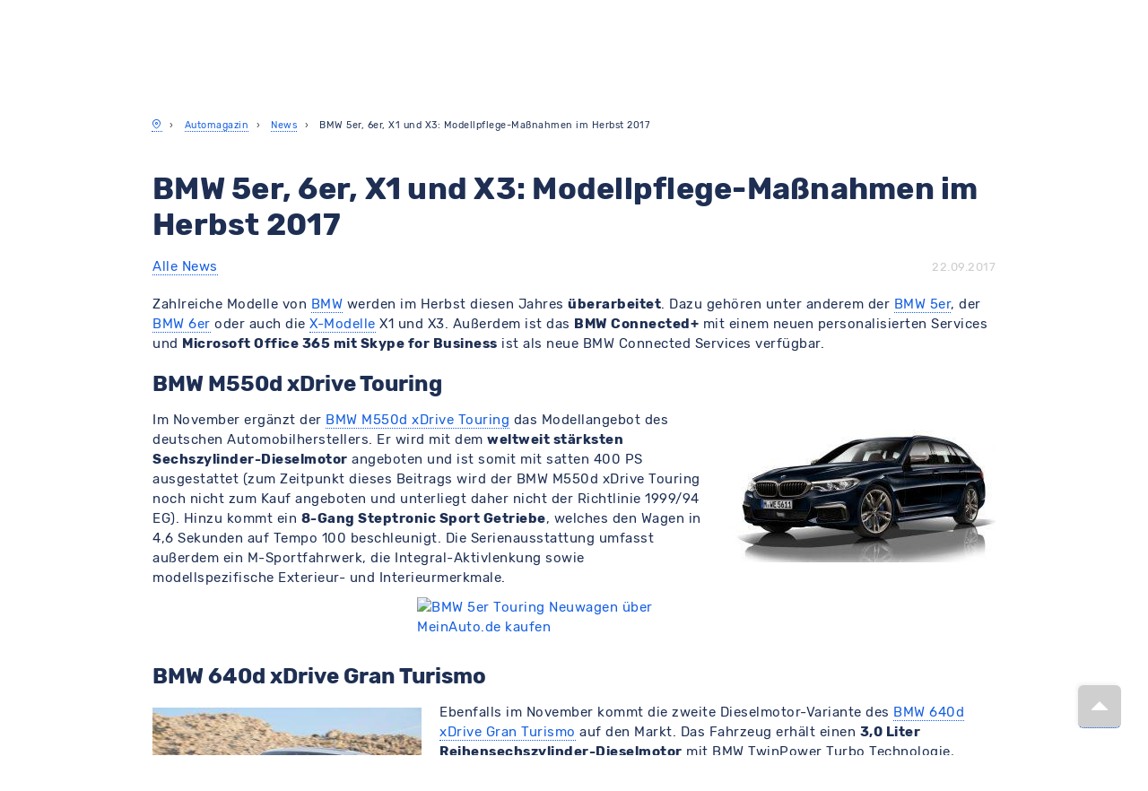

--- FILE ---
content_type: text/html; charset=UTF-8
request_url: https://www.meinauto.de/news/bmw-5er-6er-x1-und-x3-modellpflege-massnahmen-im-herbst-2017
body_size: 60187
content:

<!DOCTYPE html>

<html lang="de">

	<head>
        <script>
            window.appEnvironment = "production"
            window.value_added_tax_max = "1.19"
        </script>
                    <script>window.devEnvironment = "production";</script>
        					<script type="module" data-cookieconsent="ignore">
				import { GoogleTracking } from "/js/@meinauto-gmbh/google-tracking.js"
				window.$googleTracking = new GoogleTracking({ logging: false });
        // Listen for Cookie Consent Update
        window.addEventListener('CookiebotOnAccept', onConsentGranted, { once: true })

        // Check if consent was already given on page load
        if (window?.Cookiebot?.consent?.marketing)
          onConsentGranted()

        function onConsentGranted() {
          window.$googleTracking.updateConsent(true)
        }

				var element = document.createElement("script");
				element.type = 'text/javascript';
				element.setAttribute("data-cookieconsent", 'ignore');
				element.innerHTML = `window.dataLayer = window.dataLayer || [];${window.$googleTracking.createConsentDefault()}`;
				document.head.prepend(element);
			</script>
			<script>
				const gaEvent = new Event('GoogleAnalyticsReady');

				window.addEventListener("CookiebotOnConsentReady", initAnalytics, {once: true});

				function initAnalytics() {
					if (window.Cookiebot?.consent?.statistics) {
						const script = document.createElement("script");
						script.innerHTML = `(function(i,s,o,g,r,a,m){i['GoogleAnalyticsObject']=r;i[r]=i[r]||function(){(i[r].q=i[r].q||[]).push(arguments)},i[r].l=1*new Date();a=s.createElement(o),m=s.getElementsByTagName(o)[0];a.async=1;a.src=g;m.parentNode.insertBefore(a,m)})(window,document,'script','https://www.google-analytics.com/analytics.js','ga');ga('create', 'UA-1225301-8', 'meinauto.de');ga('set', 'anonymizeIp', true);;`;
						document.head.prepend(script);
						window.dispatchEvent(gaEvent);
					}
				}
			</script>
      		
		
	
	<link rel="preconnect" href="https://consent.cookiebot.com">
	<link rel="dns-prefetch" href="https://consent.cookiebot.com">
	<link rel="preload" href="https://consent.cookiebot.com/uc.js" as="script">
	<script
			id="Cookiebot"
			src="https://consent.cookiebot.com/uc.js"
			data-cbid="b38af3ae-15f6-4a07-84aa-6ed5e40411f8"
			data-consentmode-defaults=”disabled”
			type="text/javascript"
	></script>



							<link rel="preconnect" href="https://cdn-eu.dynamicyield.com">
<link rel="preconnect" href="https://st-eu.dynamicyield.com">
<link rel="preconnect" href="https://rcom-eu.dynamicyield.com">
<link rel="dns-prefetch" href="https://cdn-eu.dynamicyield.com" />
<link rel="dns-prefetch" href="https://st-eu.dynamicyield.com" />
<link rel="dns-prefetch" href="https://rcom-eu.dynamicyield.com" />
		
		
					<meta name="viewport" content="width=device-width, initial-scale=1.0">
		
		<link rel="preconnect" href="https://assets.meinauto.de" crossorigin>
		<link rel="dns-prefetch" href="https://assets.meinauto.de">

					<meta name="apple-mobile-web-app-capable" content="yes">
			<meta name="mobile-web-app-capable" content="yes">

						        <title>BMW 5er, 6er, X1 und X3: Modellpflege-Maßnahmen im Herbst 2017 - MeinAuto.de</title>

    <meta name="description" content="Zahlreiche Modelle von BMW werden im Herbst diesen Jahres überarbeitet. Dazu gehören unter anderem der BMW 5er, der BMW 6er oder auch die X-Modelle X1 und X3. Außerdem ist das BMW Connected+ mit einem...">

    <meta name="keywords" content="bmw, bmw-5er, bmw-6er, bmw-x1, bmw-x3, iaa">

    <meta name="og:title" content="BMW 5er, 6er, X1 und X3: Modellpflege-Maßnahmen im Herbst 2017">

    <meta name="og:description" content="Zahlreiche Modelle von BMW werden im Herbst diesen Jahres überarbeitet. Dazu gehören unter anderem der BMW 5er, der BMW 6er oder auch die X-Modelle X1 und X3. Außerdem ist das BMW Connected+ mit einem...">

    <meta name="og:keywords" content="bmw, bmw-5er, bmw-6er, bmw-x1, bmw-x3, iaa">


			    <meta name="og:image" content="https://www.meinauto.de/pics/wpimages/2017/09/bmw-m550d-xdrive-2017-ausen-vorne-300x164.jpg">

							<link href="https://www.meinauto.de/news/bmw-5er-6er-x1-und-x3-modellpflege-massnahmen-im-herbst-2017" rel="canonical" >
					
									<meta name="apple-mobile-web-app-title" content="MeinAuto">
				<meta name="application-name" content="MeinAuto">
				<meta name="msapplication-TileColor" content="#a300cc">
				<meta name="theme-color" content="#a300cc">
				<meta name="msapplication-config" content="https://assets.meinauto.de/raw/upload/website/favicon/browserconfig.xml">
				<meta name="msapplication-TileImage" content="https://assets.meinauto.de/image/upload/website/favicon/mstile-144x144.png">
				<link rel="manifest" href="https://assets.meinauto.de/raw/upload/website/favicon/manifest.json">
				<link rel="icon" type="image/x-icon" href="https://assets.meinauto.de/image/upload/website/favicon/favicon.ico">
				<link rel="shortcut icon" type="image/x-icon" href="https://assets.meinauto.de/image/upload/website/favicon/favicon.ico">
				<link rel="icon" type="image/png" sizes="16x16" href="https://assets.meinauto.de/image/upload/website/favicon/favicon-16x16.png">
				<link rel="icon" type="image/png" sizes="32x32" href="https://assets.meinauto.de/image/upload/website/favicon/favicon-32x32.png">
				<link rel="apple-touch-icon" sizes="180x180" href="https://assets.meinauto.de/image/upload/website/favicon/apple-touch-icon.png">
				<link rel="icon" type="image/png" sizes="192x192" href="https://assets.meinauto.de/image/upload/website/favicon/android-chrome-192x192.png">
				<link rel="mask-icon" href="https://assets.meinauto.de/image/upload/website/favicon/safari-pinned-tab.svg" color="#a300cc">

					
					<!-- oldBrowser -->
<!--[if IE]><style>.old-browser{display:block!important;}</style><![endif]-->
<style>
    .old-browser{background:#e4edf7;display:none;margin-bottom:30px;text-align:center;position:fixed;z-index:10000;left:0;right:0;}.old-browser h3{color: #ef2d56;}
    @media screen and (-ms-high-contrast: active), (-ms-high-contrast: none) {.old-browser{display:block!important;}}
</style>
<!-- oldBrowser -->		
					<link rel="preconnect" href="https://assets.meinauto.de" crossorigin>
			<link rel="dns-prefetch" href="https://assets.meinauto.de">

			<link rel="preload" as="font" crossorigin="anonymous" type="font/woff2" href="https://assets.meinauto.de/raw/upload/website/fonts/pt-sans/pt-sans-v12-latin-regular.woff2">
			<link rel="preload" as="font" crossorigin="anonymous" type="font/woff2" href="https://assets.meinauto.de/raw/upload/website/fonts/pt-sans/pt-sans-v12-latin-italic.woff2">
			<link rel="preload" as="font" crossorigin="anonymous" type="font/woff2" href="https://assets.meinauto.de/raw/upload/website/fonts/pt-sans/pt-sans-v12-latin-700italic.woff2">
			<link rel="preload" as="font" crossorigin="anonymous" type="font/woff2" href="https://assets.meinauto.de/raw/upload/website/fonts/pt-sans/pt-sans-v12-latin-700.woff2">
			<link rel="preload" href="https://assets.meinauto.de/raw/upload/website/fonts/pt-sans/style.css" as="style" onload="this.onload=null;this.rel='stylesheet'">

			<link rel="preload" as="font" crossorigin="anonymous" type="font/woff2" href="https://assets.meinauto.de/raw/upload/website/fonts/glyphicons/glyphicons-halflings-regular.woff2">
			<link rel="preload" href="https://assets.meinauto.de/raw/upload/website/fonts/glyphicons/style.css" as="style" onload="this.onload=null;this.rel='stylesheet'">

			<link rel="preload" as="font" crossorigin="anonymous" type="font/woff2" href="https://assets.meinauto.de/raw/upload/website/fonts/icomoon/icomoon.woff2">
			<link rel="preload" href="https://assets.meinauto.de/raw/upload/website/fonts/icomoon/style.css" as="style" onload="this.onload=null;this.rel='stylesheet'">

			<link rel="preload" as="font" crossorigin="anonymous" type="font/woff2" href="https://assets.meinauto.de/raw/upload/website/fonts/icomoon-equipment/icomoon-equipment.woff2">
			<link rel="preload" href="https://assets.meinauto.de/raw/upload/website/fonts/icomoon-equipment/style.css" as="style" onload="this.onload=null;this.rel='stylesheet'">

			<link rel="preload" as="font" crossorigin="anonymous" type="font/woff2" href="https://assets.meinauto.de/raw/upload/website/fonts/icomoon-brand/icomoon-brand.woff2">
			<link rel="preload" href="https://assets.meinauto.de/raw/upload/website/fonts/icomoon-brand/style.css" as="style" onload="this.onload=null;this.rel='stylesheet'">

			<link rel="preload" as="font" crossorigin="anonymous" type="font/woff2" href="https://assets.meinauto.de/raw/upload/website/fonts/icomoon-bodytype/icomoon-bodytype.woff2">
			<link rel="preload" href="https://assets.meinauto.de/raw/upload/website/fonts/icomoon-bodytype/style.css" as="style" onload="this.onload=null;this.rel='stylesheet'">

							<link rel="preload" as="font" crossorigin="anonymous" type="font/woff2" href="https://assets.meinauto.de/raw/upload/v1634653937/website/fonts/rubik/v2/rubik-v9-latin-300.woff2">
				<link rel="preload" as="font" crossorigin="anonymous" type="font/woff2" href="https://assets.meinauto.de/raw/upload/v1634653936/website/fonts/rubik/v2/rubik-v8-latin-regular.woff2">
				<link rel="preload" as="font" crossorigin="anonymous" type="font/woff2" href="https://assets.meinauto.de/raw/upload/v1634653936/website/fonts/rubik/v2/rubik-v8-latin-700.woff2">
				<link rel="preload" href="https://assets.meinauto.de/raw/upload/v1636716496/website/fonts/rubik/v2/style.css" as="style" onload="this.onload=null;this.rel='stylesheet'">
			
			
			
					
					<link rel="stylesheet" href="/build/bootstrap-meinauto.b2696ea6.css" integrity="sha384-BkR/tkwZkE5jk6xfg+pv/YfBgpHWX1evL/A8zq/e5trfJGCvfguKgydFLToySS19">

			<link rel="stylesheet" href="/css/jqueryui.css">

			<link rel="stylesheet" href="/build/load.e908c0bb.css" integrity="sha384-779ZSrHdpXjLnQgRvYi+WdichkY+KUa+wRGYi9oGJGSaYo47JOdjEYfJmXJoLeMA">
		
		<style>#CybotCookiebotDialogBodyButtonsWrapper > button {height: 51px;}</style>

		
		
							
		<script data-cookieconsent="ignore" src="/js/lib/vendors.min.js?148938774aeac9e8c66c6fd740f0cf098e79e6c9"></script>

		<script src="/build/209.7f7e869d.js" integrity="sha384-E32T6zIzlbSCKOmx4xPQBZwN6rqRyIJRkTiiYxJEkTC6jrcrodr+fEtomO//PLwD"></script><script src="/build/fp_js_validator.10139d1c.js" integrity="sha384-zUu8i+1WsMbF00pBadWoHD0Pfb87HymLnTqoLvPNicfDZdStVlb3RNWNgmYmTrF7"></script>

		<script data-cookieconsent="ignore" src="/webComponents/vue.min.js"></script>
		<script src="/nativeComponents/PopUp.js"></script>
		<script src="/nativeComponents/Loader.js"></script>

		<script src="/build/bootstrap-meinauto.5827f3fc.js" integrity="sha384-iOpho4Xj0kAqWpdLfd+scIBerXhsnnYDXPMxyNfhJyqCoDgYtyKOZAR1NKGDdhvO"></script>

								
	<script type="text/javascript">window.DY = window.DY || {};DY.recommendationContext = {type: "OTHER"};</script>


			</head>

	<body class="meinauto-content-news-bmw_5er_6er_x1_und_x3_modellpflege_massnahmen_im_herbst_201 relaunch">


		<!-- Google Tag Manager (noscript) -->
<noscript><iframe src="https://www.googletagmanager.com/ns.html?id=GTM-KL733T5" height="0" width="0" style="display:none;visibility:hidden"></iframe></noscript>
<!-- End Google Tag Manager (noscript) -->


					

<script type="text/javascript" src="https://widget.trustpilot.com/bootstrap/v5/tp.widget.bootstrap.min.js"></script>

												<script data-cookieconsent="ignore" src="/webComponents/banner/banner.umd.min.js"></script>

    
<div class="maBannerShadowContainer">
    <div class="maBannerComponent">
        <link rel="preload" as="font" crossorigin="anonymous" type="font/woff2" href="https://assets.meinauto.de/raw/upload/website/fonts/icomoon/icomoon.woff2">
        <link rel="preload" as="font" crossorigin="anonymous" type="font/woff2" href="https://assets.meinauto.de/raw/upload/website/fonts/icomoon-brand/icomoon-brand.woff2">
        <link rel="preload" as="font" crossorigin="anonymous" type="font/woff2" href="https://assets.meinauto.de/raw/upload/website/fonts/icomoon-bodytype/icomoon-bodytype.woff2">
        <style>:host{all: initial}</style>
        <link rel="stylesheet" as="style" href="/webComponents/update/style.css">
        <link rel="stylesheet" as="style" href="/webComponents/update/styleOverride.css">
        <link rel="stylesheet" as="style" href="https://assets.meinauto.de/raw/upload/website/fonts/icomoon/style.css">
        <link rel="stylesheet" as="style" href="https://assets.meinauto.de/raw/upload/website/fonts/icomoon-brand/style.css">
        <link rel="stylesheet" as="style" href="https://assets.meinauto.de/raw/upload/website/fonts/icomoon-bodytype/style.css">
        <link rel="stylesheet" as="style" href="/webComponents/banner/banner.css">
        <style>:host{letter-spacing: 0;font-size: 1.4rem;line-height: 1.4;font-weight: normal;}</style>

        <div id="maBanner" data-banner-content='{"internalName":"[GLOBAL] Header Banner","backgroundColor":"dark","text":"\u26a1\ud83d\udd0b [__E-Auto-Pr\u00e4mie:__ So sparst du bis zu 6.000\u20ac!](https:\/\/www.meinauto.de\/lp\/elektropraemie?itm_source=elektropraemie-header \"E-Auto-Pr\u00e4mie: So sparst du bis zu 6.000\u20ac!\")","textMobile":"\u26a1\ud83d\udd0b [__E-Auto-Pr\u00e4mie:__ So sparst du bis zu 6.000\u20ac!](https:\/\/www.meinauto.de\/lp\/elektropraemie?itm_source=elektropraemie-header \"E-Auto-Pr\u00e4mie: So sparst du bis zu 6.000\u20ac!\")","cta":"Jetzt Pr\u00e4mie berechnen","ctaMobile":"Jetzt Pr\u00e4mie berechnen","link":"https:\/\/www.meinauto.de\/lp\/elektropraemie?itm_source=elektropraemie-header","linkMobile":"https:\/\/www.meinauto.de\/lp\/elektropraemie?itm_source=elektropraemie-header","showButtonIcon":true,"showButtonIconMobile":true,"buttonIconClass":"icon-arrow-right-circle","buttonIconClassMobile":"icon-arrow-right-circle"}'></div>
    </div>
</div>

<script data-cookieconsent="ignore">
  function initBanner() {
    var maBannerShadowContainer = document.querySelector(".maBannerShadowContainer");
    var maBannerComponent = document.querySelector(".maBannerComponent");

    if (!maBannerShadowContainer || !maBannerComponent) {
      return;
    }

    // Banner-Content aus data-Attribut lesen und parsen (BEVOR wir es in shadowRoot verschieben)
    var maBannerElement = maBannerComponent.querySelector('#maBanner');
    var bannerContentAttribute = maBannerElement.getAttribute('data-banner-content');
    var bannerContentData = JSON.parse(bannerContentAttribute);

    // Erst den shadowRoot erstellen und das Component hinzufügen
    var shadowRoot = maBannerShadowContainer.attachShadow({mode: "open"});
    shadowRoot.appendChild(maBannerComponent);

    // Dann Vue auf das Element IM shadowRoot mounten
    Vue.createApp({
      components: {
        MaBanner: banner
      },
      template: '<ma-banner :banner-content="bannerContent"></ma-banner>',
      data() {
        return {
          bannerContent: bannerContentData
        };
      },
      mounted() {}
    }).mount(shadowRoot.querySelector('#maBanner'));
  }

  // Initialisierung zum richtigen Zeitpunkt
  if (document.readyState === 'loading') {
    document.addEventListener('DOMContentLoaded', initBanner);
  } else {
    initBanner();
  }
</script>
													<script data-cookieconsent="ignore" src="/webComponents/header/header.umd.min.js"></script>

	

<div id="googleSocialLogin" style="display:none"></div>

<header class="maHeaderShadowContainer">
  <div class="maHeaderComponent">
    <link rel="preload" as="font" crossorigin="anonymous" type="font/woff2" href="https://assets.meinauto.de/raw/upload/website/fonts/icomoon/icomoon.woff2">
    <link rel="preload" as="font" crossorigin="anonymous" type="font/woff2" href="https://assets.meinauto.de/raw/upload/website/fonts/icomoon-brand/icomoon-brand.woff2">
    <link rel="preload" as="font" crossorigin="anonymous" type="font/woff2" href="https://assets.meinauto.de/raw/upload/website/fonts/icomoon-bodytype/icomoon-bodytype.woff2">
    <style>:host{all: initial}</style>
    <link rel="stylesheet" as="style" href="/webComponents/update/style.css">
    <link rel="stylesheet" as="style" href="/webComponents/update/styleOverride.css">
    <link rel="stylesheet" as="style" href="https://assets.meinauto.de/raw/upload/website/fonts/icomoon/style.css">
    <link rel="stylesheet" as="style" href="https://assets.meinauto.de/raw/upload/website/fonts/icomoon-brand/style.css">
    <link rel="stylesheet" as="style" href="https://assets.meinauto.de/raw/upload/website/fonts/icomoon-bodytype/style.css">
    <link rel="stylesheet" as="style" href="/webComponents/header/header.css">
    <style>:host{letter-spacing: 0;font-size: 1.4rem;line-height: 1.4;font-weight: normal;}</style>

    <div id="maHeader">
      <ma-header
        :simple-layout="false"
        :is-landmark="false"
        :show-header-banner="false"
        customer-center-host="https://kundencenter.meinauto.de"
        navigation-host="https://www.meinauto.de"
      >
      </ma-header>
    </div>
  </div>
</header>
<script data-cookieconsent="ignore">
  var maHeaderShadowContainer = document.querySelector(".maHeaderShadowContainer");
  var maHeaderComponent = document.querySelector(".maHeaderComponent");
  Vue.createApp({
    components: {
      MaHeader: header
    },
    data() {
      return {
        localCustomerType: undefined
      }
    },
    mounted() {
      $(window).on('configuration:initalload:done', () => {
        this.localCustomerType = $('#dataCollector').data('conditionType');
      });

      $(window).on('configuration:condition-type:switch', () => {
        this.localCustomerType = $('#dataCollector').data('conditionType');
      });

      /**
       * Util.getCookie
      */
      const getCookie = (name) => {
        if (!name || typeof name !== 'string') return undefined;
        const cookie = document.cookie.split('; ').find((row) => row.startsWith(`${name}=`));
        return cookie ? cookie.split('=')[1] : undefined;
      };

      /**
       * Util.setCookie
      */
      const setCookie = (
        cookieName,
        cookieValue,
        cookieExpireDay = 356,
        cookieDomain = '.meinauto.de',
        cookiePath = '/'
      ) => {
        if (
          !cookieName ||
          typeof cookieName !== 'string' ||
          !cookieValue ||
          typeof cookieValue !== 'string' ||
          typeof cookieExpireDay !== 'number' ||
          typeof cookieDomain !== 'string' ||
          typeof cookiePath !== 'string'
        )
          return undefined;

        let cookie = `${cookieName}=${cookieValue};`;

        cookie += cookieExpireDay ?
          `max-age=${new Date().setTime(Date.now() + cookieExpireDay * 864e5 + (9 * 864e5))};` :
          `max-age=${new Date().setFullYear(new Date().getFullYear() + 1)};`;

        cookie += `domain=${getCookieDomain(cookieDomain)};`;

        cookie += `path=${cookiePath};`;

        document.cookie = cookie;
      };

      /**
       * Util.getCookieDomain
      */
      const getCookieDomain = (domain) => {
        if (typeof domain === 'undefined') {
          domain = window.location.hostname;

          if (domain !== 'localhost') {
            const hostmatch = domain.match(/\.?([a-zA-Z0-9]+)\.(de|local|localhost|home)(\/|$)/);

            if (null !== hostmatch && 0 < hostmatch.length) {
              return hostmatch[0];
            }
          }
        }
        return domain;
      };

      if (getCookie("condition_type") || getCookie("condition_type") !== undefined) {
        this.localCustomerType = getCookie("condition_type");
      } else {
        this.localCustomerType = "private";
        setCookie("condition_type", "private");
      }

      const priceChange = (buttonText) => {
        const $discount = document.querySelectorAll("var");

        if ($discount.length === 0 || typeof $discount !== 'object' || typeof buttonText !== 'string') return undefined;

        $.each($discount, (index, val) => {
          const dataContent = $(val).attr(`data-${buttonText}`);
          const dataHref = $(val).parents('.selectable-panel.panel').attr('data-href');
          const dataAttr = `<a class='font-size-small' href='${dataHref}'>Jetzt herausfinden…</a>`;
          const dataConfAttr = `<a class='font-size-small' href=''//${window.location.host}${window.location.port}/konfigurator/'>Jetzt herausfinden…</a>`;

          if ('Jetzt herausfinden…' === dataContent) {
            if (typeof dataHref !== 'undefined') {
              $(val).find('span').html(dataAttr);
            } else {
              $(val).find('span').html("<span class='font-size-small' >Jetzt herausfinden…</span>");
            }
          } else if (dataAttr === dataContent) {
            $(val).find('span').html(dataAttr);
          } else {
            $(val).find('span').html(dataContent);
            if (dataConfAttr === dataContent) {
              $(val).find('span').html(dataAttr);
            }
          }
        });
      };

      const shadowHeaderContainer = $(".maHeaderShadowContainer");
      let clHeaderConditionTypeLabel = $($(shadowHeaderContainer)[0]).find(".ma-header__customer-type-switch .ma-header__label");
      const clHeaderConditionTypeLabelItemCounter = $(clHeaderConditionTypeLabel).length - 1;
      let setInitialButtonStatus = false;

      $.each(clHeaderConditionTypeLabel, (index, value) => {
        if (!$(value).hasClass("ma-header__label--active") && index === clHeaderConditionTypeLabelItemCounter) {
          setInitialButtonStatus = true;
        }
      });

      if (setInitialButtonStatus) {
        $.each(clHeaderConditionTypeLabel, (index, value) => {
          if ($(value).attr("id").match(getCookie("condition_type"))) {
            $(value).addClass("ma-header__label--active");
          }
        });
      }

      // bind click event to all buttons
      $(clHeaderConditionTypeLabel).click(function() {
        // remove "--active" class from all buttons
        $(clHeaderConditionTypeLabel).removeClass('ma-header__label--active');

        const customerType = $(this).attr("id").match("private") ? "private" : "business";

        this.localCustomerType = customerType;
        priceChange(customerType);
        setCookie("condition_type", customerType);

        // add "--active" class to clicked button
        $(this).addClass('ma-header__label--active');
      });

      $(window).trigger('configuration:condition-type:switch');
    }
  }).mount('#maHeader');
  maHeaderShadowContainer.attachShadow({mode: "open"}).appendChild(maHeaderComponent);
</script>
									
					<div class="old-browser">
    <h3>Sie surfen gerade mit einem veralteten Browser.</h3>
    <p>Bitte aktualisieren Sie Ihren Browser, um Meinauto.de zu nutzen.</p>
    <a href="https://www.google.com/chrome/" target="_blank">Google Chrome</a> | <a href="https://www.mozilla.org/de/firefox/new/" target="_blank">Mozilla Firefox</a> | <a href="https://www.microsoftedgeinsider.com/" target="_blank">Microsoft Edge</a>
</div>		
		
		<main id="ma-main-content" class="content" data-controller="hello">
						<div class="container">
					<div class="row">
													<div class="col-xs-18">
									<ol class="breadcrumb" itemscope itemtype="http://schema.org/BreadcrumbList">
		<li itemprop="itemListElement" itemscope itemtype="http://schema.org/ListItem">
			<a href="//www.meinauto.de/" itemprop="item">
				<i title="Startseite" itemprop="name" class="icon-map-pin"></i>
			</a>
			<meta itemprop="position" content="1"/>
		</li>

									<li itemprop="itemListElement" itemscope itemtype="http://schema.org/ListItem">
                    					    <a itemprop="item" href="/magazin/"><span itemprop="name">Automagazin</span></a>
                    					<meta itemprop="position" content="2"/>
				</li>
							<li itemprop="itemListElement" itemscope itemtype="http://schema.org/ListItem">
                    					    <a itemprop="item" href="/news/"><span itemprop="name">News</span></a>
                    					<meta itemprop="position" content="3"/>
				</li>
							<li itemprop="itemListElement" itemscope itemtype="http://schema.org/ListItem">
                    					    <span itemprop="name">BMW 5er, 6er, X1 und X3: Modellpflege-Maßnahmen im Herbst 2017</span>
                    					<meta itemprop="position" content="4"/>
				</li>
						</ol>
							</div>
						
																					<div class="col-xs-6 switch-condition">
			
			</div>
																		</div>
				</div>
		
        

            <div class="container ma_wp_content">
        <div class="row">
            <div class="col-md-24">
                <section>
                    
                    
<div class="row">
    <div class="col-md-24">
        <article>
            <div class="news-article">
                <section class="clearfix" style="margin-bottom: 20px;">
                    <h1>BMW 5er, 6er, X1 und X3: Modellpflege-Maßnahmen im Herbst 2017</h1>
                    <div class="pull-left">
                        <a href="/news/" title="Alle News">Alle News</a>
                    </div>
                    <div class="pull-right">
                        <time datetime="2017-09-22 09:30:17">22.09.2017</time>
                    </div>
                </section>
                <p><p>Zahlreiche Modelle von <a title="BMW Neuwagen günstig kaufen, leasen oder finanzieren" href="/bmw/">BMW</a> werden im Herbst diesen Jahres <strong>überarbeitet</strong>. Dazu gehören unter anderem der <a title="BMW 5er Neuwagen günstig kaufen, leasen oder finanzieren" href="/bmw/neuwagen/5er/">BMW 5er</a>, der <a title="BMW 6er Neuwagen günstig kaufen, leasen oder finanzieren" href="/bmw/neuwagen/6er/">BMW 6er</a> oder auch die <a title="BMW X-Modelle: Neuwagen mit Rabatt kaufen" href="/bmw/neuwagen/x/">X-Modelle</a> X1 und X3. Außerdem ist das <strong>BMW Connected+</strong> mit einem neuen personalisierten Services und <strong>Microsoft Office 365 mit Skype for Business</strong> ist als neue BMW Connected Services verfügbar.</p>
<h2>BMW M550d xDrive Touring</h2>
<p><a href="/pics/wpimages/2017/09/bmw-m550d-xdrive-2017-ausen-vorne.jpg"><img class="alignright size-medium wp-image-22016" src="/pics/wpimages/2017/09/bmw-m550d-xdrive-2017-ausen-vorne-300x164.jpg" alt="bmw-m550d-xdrive-2017-ausen-vorne" width="300" height="164" srcset="/pics/wpimages/2017/09/bmw-m550d-xdrive-2017-ausen-vorne-300x164.jpg 300w, /pics/wpimages/2017/09/bmw-m550d-xdrive-2017-ausen-vorne-768x419.jpg 768w, /pics/wpimages/2017/09/bmw-m550d-xdrive-2017-ausen-vorne.jpg 1024w, /pics/wpimages/2017/09/bmw-m550d-xdrive-2017-ausen-vorne-500x273.jpg 500w" sizes="(max-width: 300px) 100vw, 300px" /></a>Im November ergänzt der <a title="BMW 5er Touring Neuwagen über MeinAuto.de kaufen" href="/bmw/neuwagen/5er/angebote/5er-touring">BMW M550d xDrive Touring</a> das Modellangebot des deutschen Automobilherstellers. Er wird mit dem <strong>weltweit stärksten Sechszylinder-Dieselmotor</strong> angeboten und ist somit mit satten 400 PS ausgestattet (zum Zeitpunkt dieses Beitrags wird der BMW M550d xDrive Touring noch nicht zum Kauf angeboten und unterliegt daher nicht der Richtlinie 1999/94 EG). Hinzu kommt ein <strong>8-Gang Steptronic Sport Getriebe</strong>, welches den Wagen in 4,6 Sekunden auf Tempo 100 beschleunigt. Die Serienausstattung umfasst außerdem ein M-Sportfahrwerk, die Integral-Aktivlenkung sowie modellspezifische Exterieur- und Interieurmerkmale.</p>
<p><a href="/bmw/neuwagen/5er/angebote/5er-touring"><img class="aligncenter size-medium" src="//news.meinauto.de/banner/alternate_50px.php?mod=444&amp;modg=1" alt="BMW 5er Touring Neuwagen über MeinAuto.de kaufen" width="350" height="50" /></a></p>
<h2>BMW 640d xDrive Gran Turismo</h2>
<p><a href="/pics/wpimages/2017/09/bmw-6-xDrive-Gran-Turismo-2017-ausen-vorne.jpg"><img class="alignleft size-medium wp-image-22015" src="/pics/wpimages/2017/09/bmw-6-xDrive-Gran-Turismo-2017-ausen-vorne-300x194.jpg" alt="bmw-6-xDrive-Gran-Turismo-2017-ausen-vorne" width="300" height="194" srcset="/pics/wpimages/2017/09/bmw-6-xDrive-Gran-Turismo-2017-ausen-vorne-300x194.jpg 300w, /pics/wpimages/2017/09/bmw-6-xDrive-Gran-Turismo-2017-ausen-vorne-768x497.jpg 768w, /pics/wpimages/2017/09/bmw-6-xDrive-Gran-Turismo-2017-ausen-vorne.jpg 1024w, /pics/wpimages/2017/09/bmw-6-xDrive-Gran-Turismo-2017-ausen-vorne-463x300.jpg 463w" sizes="(max-width: 300px) 100vw, 300px" /></a>Ebenfalls im November kommt die zweite Dieselmotor-Variante des <a title="BMW 6er Gran Turismo Neuwagen über MeinAuto.de kaufen" href="/bmw/neuwagen/6er/angebote/6er-gran-turismo">BMW 640d xDrive Gran Turismo</a> auf den Markt. Das Fahrzeug erhält einen <strong>3,0 Liter Reihensechszylinder-Dieselmotor</strong> mit BMW TwinPower Turbo Technologie, sodass er insgesamt 320 PS leistet (zum Zeitpunkt dieses Beitrags wird der BMW 640d xDrive Gran Turismo noch nicht zum Kauf angeboten und unterliegt daher nicht der Richtlinie 1999/94 EG). In Kombination mit dem <strong>8-Gang Steptronic Getriebe</strong> benötigt er 5,3 Sekunden von null auf 100 km/h.</p>
<p><a href="/bmw/neuwagen/6er/angebote/6er-gran-turismo"><img class="aligncenter size-medium" src="//news.meinauto.de/banner/alternate_50px.php?mod=2762&amp;modg=1" alt="BMW 6er Gran Turismo Neuwagen über MeinAuto.de kaufen" width="350" height="50" /></a></p>
<h2>BMW X3</h2>
<p><a href="/pics/wpimages/2017/09/bmw-x3-2017-ausen-vorne.jpg"><img class="alignleft size-medium wp-image-22014" src="/pics/wpimages/2017/09/bmw-x3-2017-ausen-vorne-300x223.jpg" alt="bmw-x3-2017-ausen-vorne" width="300" height="223" srcset="/pics/wpimages/2017/09/bmw-x3-2017-ausen-vorne-300x223.jpg 300w, /pics/wpimages/2017/09/bmw-x3-2017-ausen-vorne-768x570.jpg 768w, /pics/wpimages/2017/09/bmw-x3-2017-ausen-vorne.jpg 1024w, /pics/wpimages/2017/09/bmw-x3-2017-ausen-vorne-404x300.jpg 404w" sizes="(max-width: 300px) 100vw, 300px" /></a>Im Dezember wird der <a title="BMW X3 Neuwagen über MeinAuto.de kaufen" href="/bmw/neuwagen/x/angebote/x3">BMW X3</a> um einen Vierzylinder-Ottomotor erweitert. Er ist mit der <strong>BMW TwinPower Turbo Technologie</strong> mit Twin-Scroll-Turbolader, Benzin-Direkteinspritzung High Precision Injection, vollvariabler Ventilsteuerung VALVETRONIC und variabler Nockenwellensteuerung Doppel-VANOS ausgestattet und bietet optimale Akustikeigenschaften und Warmlaufverhalten. Seine Leistung beträgt 184 PS bei einem maximalen Drehmoment von 290 Nm.</p>
<p>Hinzu kommt ein weiteres Produktprogramm von BMW Individual. Darin enthalten sind besondere Lackierungen, ein stilvolles Ambiente und neue Farbkombinationen.</p>
<p><a href="/bmw/neuwagen/x/angebote/x3"><img class="aligncenter size-medium" src="//news.meinauto.de/banner/alternate_50px.php?mod=127&amp;modg=1" alt="BMW X3 Neuwagen über MeinAuto.de kaufen" width="350" height="50" /></a></p>
<h2>BMW X1 xDrive20d</h2>
<p><a href="/pics/wpimages/2017/09/bmw-x1-xDrive20d-2017-ausen-hinten.jpg"><img class="alignright size-medium wp-image-22013" src="/pics/wpimages/2017/09/bmw-x1-xDrive20d-2017-ausen-hinten-300x208.jpg" alt="bmw-x1-xDrive20d-2017-ausen-hinten" width="300" height="208" srcset="/pics/wpimages/2017/09/bmw-x1-xDrive20d-2017-ausen-hinten-300x208.jpg 300w, /pics/wpimages/2017/09/bmw-x1-xDrive20d-2017-ausen-hinten-768x532.jpg 768w, /pics/wpimages/2017/09/bmw-x1-xDrive20d-2017-ausen-hinten.jpg 1024w, /pics/wpimages/2017/09/bmw-x1-xDrive20d-2017-ausen-hinten-433x300.jpg 433w" sizes="(max-width: 300px) 100vw, 300px" /></a>Der <a title="BMW X1 Neuwagen über MeinAuto.de kaufen" href="/bmw/neuwagen/x/angebote/x1">BMW X1 xDrive20d</a> wird serienmäßig ein <strong>8-Gang Steptronic Getriebe</strong> und neue Leichtmetallräder erhalten. Letztere stehen in fünf verschiedenen Varianten bereit und reichen von <strong>17 Zoll im aerodynamischen Turbinenstyling bis zum 19-Zöller im Doppelspeichendesign</strong>.</p>
<p><a href="/bmw/neuwagen/x/angebote/x1"><img class="aligncenter size-medium" src="//news.meinauto.de/banner/alternate_50px.php?mod=712&amp;modg=1" alt="BMW X1 Neuwagen über MeinAuto.de kaufen" width="350" height="50" /></a></p>
<p>Sie suchen einen günstigen <a title="MeinAuto.de Neuwagen: Top-Preise &amp; Rabatte beim Autokauf" href="/">Neuwagen</a>? Über MeinAuto.de können Sie dank unseres Konfigurators die Ausstattung Ihres Fahrzeugs selbst zusammenstellen. Neben der klasischen Barzahlung beim Händler bieten wir im Konfigurator auch einen <a title="Finanzierungsrechner: Wir zeigen, was er kann &amp; bieten günstige Angebote" href="/lp-finanzierungsrechner">Finanzierungsrechner</a> und ein <a title="Leasingrechner Auto: Passende Rate berechnen" href="/lp-leasingrechner">Autoleasing mit Rechner</a> an.</p>
<div class="well">
<h3 style="text-align: center;">Jetzt weitere News lesen oder den Konfigurator starten!</h3>
<table>
<tbody>
<tr>
<th><a href="/news/"><img style="border:none!important" class="aligncenter" src="//news.meinauto.de/weitere-news-regular.png" alt="Auto-News rund um Neuwagen - MeinAuto.de"/></a></th>
<th><a href="http://www.meinauto.de/neuwagen/"><img style="border:none!important" class="aligncenter" src="//news.meinauto.de/zum-Konfigurator-regular.png" alt="Über MeinAuto.de Ihren Neuwagen konfigurieren und sparen"/></a></th>
</tbody>
</table>
<table>
<tbody>
<tr>
<th style="text-align: center;"><img style="border:none!important" src="https://assets.meinauto.de/image/upload/website/pics/news/so-funktioniert-meinauto-wunschauto.png" alt="so-funktioniert-meinauto-wunschauto"></th>
<th style="text-align: center;"><img style="border:none!important" src="https://assets.meinauto.de/image/upload/website/pics/news/so-funktioniert-meinauto-preisauskunft.png" alt="so-funktioniert-meinauto-preisauskunft"></th>
<th style="text-align: center;"><img style="border:none!important" src="https://assets.meinauto.de/image/upload/website/pics/news/so-funktioniert-meinauto-angebot.png" alt="so-funktioniert-meinauto-angebot"></th>
<th style="text-align: center;"><img style="border:none!important" src="https://assets.meinauto.de/image/upload/website/pics/news/so-funktioniert-meinauto-beim-handler-bestellen.png" alt="so-funktioniert-meinauto-beim-handler-bestellen"></th>
</tr>
<tr>
<td style="border:none!important">
<p style="text-align: center;"><b>1. Wunschauto konfigurieren</b></p>
</td>
<td style="border:none!important">
<p style="text-align: center;"><b>2. Sofortige Preisauskunft erhalten</b></p>
</td>
<td style="border:none!important">
<p style="text-align: center;"><b>3. Kostenloses Angebot anfordern</b></p>
</td>
<td style="border:none!important">
<p style="text-align: center;"><b>4. Beim Händler bestellen und kaufen</b></p>
</td>
</tr>
</tbody>
</table>
</p>
            </div>
        </article>
    </div>
</div>

                </section>
                <section>
                                        <div>
    
    <div id ="similar-articles" class="row">
        <div class="col-sm-24">
            <h3>Weitere Artikel</h3>
            <ul>
                            <li>
                    <a href="/news/umfrage-bmw-fahrer-haben-den-grosten-sexappeal">Umfrage: BMW-Fahrer haben den größten Sexappeal</a>
                </li>
                            <li>
                    <a href="/news/bmw-m5-individueller-stil-dank-m-performance-parts">BMW M5: Individueller Stil dank M Performance Parts</a>
                </li>
                            <li>
                    <a href="/news/e-auto-absatz-vw-liegt-vor-tesla-doch-allgemeine-nachfrage-sinkt">E-Auto-Absatz: VW liegt vor Tesla, doch allgemeine Nachfrage sinkt</a>
                </li>
                            <li>
                    <a href="/news/euro-ncap-deutsche-marken-glanzen-im-crashtest-mit-5-sternen">Euro NCAP: Deutsche Marken glänzen im Crashtest mit 5 Sternen</a>
                </li>
                            <li>
                    <a href="/news/bmw-x4-2025-soll-schluss-sein">BMW X4: 2025 soll Schluss sein</a>
                </li>
                        </ul>
        </div>
    </div>

</div>



                </section>
                <section>
                                        <div id ="make-articles">
        <div class="row">
        <div class="col-sm-24">
            <h3>Markenartikel</h3>
            <div class="row">
                            <div class="col-xs-12 col-sm-8 col-md-4 make-item">
                    <a href="/alfa_romeo-news/">
                    <span class="glyphicon glyphicon-tags"></span>
                    Alfa Romeo
                    </a>
                </div>
                            <div class="col-xs-12 col-sm-8 col-md-4 make-item">
                    <a href="/audi-news/">
                    <span class="glyphicon glyphicon-tags"></span>
                    Audi
                    </a>
                </div>
                            <div class="col-xs-12 col-sm-8 col-md-4 make-item">
                    <a href="/bmw-news/">
                    <span class="glyphicon glyphicon-tags"></span>
                    BMW
                    </a>
                </div>
                            <div class="col-xs-12 col-sm-8 col-md-4 make-item">
                    <a href="/citroen-news/">
                    <span class="glyphicon glyphicon-tags"></span>
                    Citroen
                    </a>
                </div>
                            <div class="col-xs-12 col-sm-8 col-md-4 make-item">
                    <a href="/dacia-news/">
                    <span class="glyphicon glyphicon-tags"></span>
                    Dacia
                    </a>
                </div>
                            <div class="col-xs-12 col-sm-8 col-md-4 make-item">
                    <a href="/fiat-news/">
                    <span class="glyphicon glyphicon-tags"></span>
                    Fiat
                    </a>
                </div>
                            <div class="col-xs-12 col-sm-8 col-md-4 make-item">
                    <a href="/ford-news/">
                    <span class="glyphicon glyphicon-tags"></span>
                    Ford
                    </a>
                </div>
                            <div class="col-xs-12 col-sm-8 col-md-4 make-item">
                    <a href="/honda-news/">
                    <span class="glyphicon glyphicon-tags"></span>
                    Honda
                    </a>
                </div>
                            <div class="col-xs-12 col-sm-8 col-md-4 make-item">
                    <a href="/hyundai-news/">
                    <span class="glyphicon glyphicon-tags"></span>
                    Hyundai
                    </a>
                </div>
                            <div class="col-xs-12 col-sm-8 col-md-4 make-item">
                    <a href="/jaguar-news/">
                    <span class="glyphicon glyphicon-tags"></span>
                    Jaguar
                    </a>
                </div>
                            <div class="col-xs-12 col-sm-8 col-md-4 make-item">
                    <a href="/jeep-news/">
                    <span class="glyphicon glyphicon-tags"></span>
                    Jeep
                    </a>
                </div>
                            <div class="col-xs-12 col-sm-8 col-md-4 make-item">
                    <a href="/kia-news/">
                    <span class="glyphicon glyphicon-tags"></span>
                    KIA
                    </a>
                </div>
                            <div class="col-xs-12 col-sm-8 col-md-4 make-item">
                    <a href="/lancia-news/">
                    <span class="glyphicon glyphicon-tags"></span>
                    Lancia
                    </a>
                </div>
                            <div class="col-xs-12 col-sm-8 col-md-4 make-item">
                    <a href="/land_rover-news/">
                    <span class="glyphicon glyphicon-tags"></span>
                    Land Rover
                    </a>
                </div>
                            <div class="col-xs-12 col-sm-8 col-md-4 make-item">
                    <a href="/lexus-news/">
                    <span class="glyphicon glyphicon-tags"></span>
                    Lexus
                    </a>
                </div>
                            <div class="col-xs-12 col-sm-8 col-md-4 make-item">
                    <a href="/mazda-news/">
                    <span class="glyphicon glyphicon-tags"></span>
                    Mazda
                    </a>
                </div>
                            <div class="col-xs-12 col-sm-8 col-md-4 make-item">
                    <a href="/mercedes-news/">
                    <span class="glyphicon glyphicon-tags"></span>
                    Mercedes
                    </a>
                </div>
                            <div class="col-xs-12 col-sm-8 col-md-4 make-item">
                    <a href="/mg-news/">
                    <span class="glyphicon glyphicon-tags"></span>
                    MG
                    </a>
                </div>
                            <div class="col-xs-12 col-sm-8 col-md-4 make-item">
                    <a href="/mini-news/">
                    <span class="glyphicon glyphicon-tags"></span>
                    MINI
                    </a>
                </div>
                            <div class="col-xs-12 col-sm-8 col-md-4 make-item">
                    <a href="/mitsubishi-news/">
                    <span class="glyphicon glyphicon-tags"></span>
                    Mitsubishi
                    </a>
                </div>
                            <div class="col-xs-12 col-sm-8 col-md-4 make-item">
                    <a href="/nissan-news/">
                    <span class="glyphicon glyphicon-tags"></span>
                    Nissan
                    </a>
                </div>
                            <div class="col-xs-12 col-sm-8 col-md-4 make-item">
                    <a href="/opel-news/">
                    <span class="glyphicon glyphicon-tags"></span>
                    Opel
                    </a>
                </div>
                            <div class="col-xs-12 col-sm-8 col-md-4 make-item">
                    <a href="/peugeot-news/">
                    <span class="glyphicon glyphicon-tags"></span>
                    Peugeot
                    </a>
                </div>
                            <div class="col-xs-12 col-sm-8 col-md-4 make-item">
                    <a href="/porsche-news/">
                    <span class="glyphicon glyphicon-tags"></span>
                    Porsche
                    </a>
                </div>
                            <div class="col-xs-12 col-sm-8 col-md-4 make-item">
                    <a href="/renault-news/">
                    <span class="glyphicon glyphicon-tags"></span>
                    Renault
                    </a>
                </div>
                            <div class="col-xs-12 col-sm-8 col-md-4 make-item">
                    <a href="/saab-news/">
                    <span class="glyphicon glyphicon-tags"></span>
                    Saab
                    </a>
                </div>
                            <div class="col-xs-12 col-sm-8 col-md-4 make-item">
                    <a href="/seat-news/">
                    <span class="glyphicon glyphicon-tags"></span>
                    Seat
                    </a>
                </div>
                            <div class="col-xs-12 col-sm-8 col-md-4 make-item">
                    <a href="/skoda-news/">
                    <span class="glyphicon glyphicon-tags"></span>
                    Skoda
                    </a>
                </div>
                            <div class="col-xs-12 col-sm-8 col-md-4 make-item">
                    <a href="/smart-news/">
                    <span class="glyphicon glyphicon-tags"></span>
                    Smart
                    </a>
                </div>
                            <div class="col-xs-12 col-sm-8 col-md-4 make-item">
                    <a href="/ssangyong-news/">
                    <span class="glyphicon glyphicon-tags"></span>
                    Ssangyong
                    </a>
                </div>
                            <div class="col-xs-12 col-sm-8 col-md-4 make-item">
                    <a href="/subaru-news/">
                    <span class="glyphicon glyphicon-tags"></span>
                    Subaru
                    </a>
                </div>
                            <div class="col-xs-12 col-sm-8 col-md-4 make-item">
                    <a href="/suzuki-news/">
                    <span class="glyphicon glyphicon-tags"></span>
                    Suzuki
                    </a>
                </div>
                            <div class="col-xs-12 col-sm-8 col-md-4 make-item">
                    <a href="/toyota-news/">
                    <span class="glyphicon glyphicon-tags"></span>
                    Toyota
                    </a>
                </div>
                            <div class="col-xs-12 col-sm-8 col-md-4 make-item">
                    <a href="/volkswagen-news/">
                    <span class="glyphicon glyphicon-tags"></span>
                    VW
                    </a>
                </div>
                            <div class="col-xs-12 col-sm-8 col-md-4 make-item">
                    <a href="/volvo-news/">
                    <span class="glyphicon glyphicon-tags"></span>
                    Volvo
                    </a>
                </div>
                            <div class="col-xs-12 col-sm-8 col-md-4 make-item">
                    <a href="/chevrolet-news/">
                    <span class="glyphicon glyphicon-tags"></span>
                    Chevrolet
                    </a>
                </div>
                            <div class="col-xs-12 col-sm-8 col-md-4 make-item">
                    <a href="/isuzu-news/">
                    <span class="glyphicon glyphicon-tags"></span>
                    Isuzu
                    </a>
                </div>
                            <div class="col-xs-12 col-sm-8 col-md-4 make-item">
                    <a href="/infiniti-news/">
                    <span class="glyphicon glyphicon-tags"></span>
                    Infiniti
                    </a>
                </div>
                            <div class="col-xs-12 col-sm-8 col-md-4 make-item">
                    <a href="/abarth-news/">
                    <span class="glyphicon glyphicon-tags"></span>
                    Abarth
                    </a>
                </div>
                            <div class="col-xs-12 col-sm-8 col-md-4 make-item">
                    <a href="/ds-news/">
                    <span class="glyphicon glyphicon-tags"></span>
                    DS
                    </a>
                </div>
                            <div class="col-xs-12 col-sm-8 col-md-4 make-item">
                    <a href="/bentley-news/">
                    <span class="glyphicon glyphicon-tags"></span>
                    Bentley
                    </a>
                </div>
                            <div class="col-xs-12 col-sm-8 col-md-4 make-item">
                    <a href="/maserati-news/">
                    <span class="glyphicon glyphicon-tags"></span>
                    Maserati
                    </a>
                </div>
                            <div class="col-xs-12 col-sm-8 col-md-4 make-item">
                    <a href="/lada-news/">
                    <span class="glyphicon glyphicon-tags"></span>
                    Lada
                    </a>
                </div>
                            <div class="col-xs-12 col-sm-8 col-md-4 make-item">
                    <a href="/alpina-news/">
                    <span class="glyphicon glyphicon-tags"></span>
                    Alpina
                    </a>
                </div>
                            <div class="col-xs-12 col-sm-8 col-md-4 make-item">
                    <a href="/borgward-news/">
                    <span class="glyphicon glyphicon-tags"></span>
                    Borgward
                    </a>
                </div>
                            <div class="col-xs-12 col-sm-8 col-md-4 make-item">
                    <a href="/cupra-news/">
                    <span class="glyphicon glyphicon-tags"></span>
                    Cupra
                    </a>
                </div>
                            <div class="col-xs-12 col-sm-8 col-md-4 make-item">
                    <a href="/alpine-news/">
                    <span class="glyphicon glyphicon-tags"></span>
                    Alpine
                    </a>
                </div>
                            <div class="col-xs-12 col-sm-8 col-md-4 make-item">
                    <a href="/tesla-news/">
                    <span class="glyphicon glyphicon-tags"></span>
                    Tesla
                    </a>
                </div>
                            <div class="col-xs-12 col-sm-8 col-md-4 make-item">
                    <a href="/polestar-news/">
                    <span class="glyphicon glyphicon-tags"></span>
                    Polestar
                    </a>
                </div>
                            <div class="col-xs-12 col-sm-8 col-md-4 make-item">
                    <a href="/byd-news/">
                    <span class="glyphicon glyphicon-tags"></span>
                    BYD
                    </a>
                </div>
                            <div class="col-xs-12 col-sm-8 col-md-4 make-item">
                    <a href="/gwm-news/">
                    <span class="glyphicon glyphicon-tags"></span>
                    GWM
                    </a>
                </div>
                            <div class="col-xs-12 col-sm-8 col-md-4 make-item">
                    <a href="/lucid-news/">
                    <span class="glyphicon glyphicon-tags"></span>
                    Lucid
                    </a>
                </div>
                            <div class="col-xs-12 col-sm-8 col-md-4 make-item">
                    <a href="/genesis-news/">
                    <span class="glyphicon glyphicon-tags"></span>
                    Genesis
                    </a>
                </div>
                        </div>
        </div>
    </div>

</div>



                </section>
                <div class="row spacer"></div>
                <section>
                                        <div>
    
    <div id ="top-articles" class="row">
        <div class="col-sm-24">
            <h3>Unsere 5 Top-Artikel</h3>
            <p>Hier finden Sie die aktuell 5 beliebtesten News, Tests oder Ratgeber auf einen Blick:</p>
            <ul>
                            <li>
                    <a href="/ratgeber/markensprit-ist-teurer-immer-auch-besser">Markensprit: Ist teurer immer auch besser?</a>
                </li>
                            <li>
                    <a href="/ratgeber/rotes-kennzeichen-wer-darf-das-sonderkennzeichen-nutzen">Rotes Kennzeichen: Wer darf das Sonderkennzeichen nutzen?</a>
                </li>
                            <li>
                    <a href="/ratgeber/flensburg-wann-verfallen-angesammelte-punkte">Flensburg: Wann verfallen angesammelte Punkte?</a>
                </li>
                            <li>
                    <a href="/news/auto-des-jahres-2025-diese-modelle-gehen-ins-titelrennen">Auto des Jahres 2025: Diese Modelle gehen ins Titelrennen</a>
                </li>
                            <li>
                    <a href="/news/blitzermarathon-ab-dem-5-august-wird-wieder-verscharft-kontrolliert">Blitzermarathon: Ab heute wird wieder verschärft kontrolliert</a>
                </li>
                        </ul>
        </div>
    </div>

</div>



                </section>
                <div class="row spacer"></div>
            </div>
        </div>
    </div>

                
                  
        
        		</main>

				<script data-cookieconsent="ignore" src="/webComponents/footer/footer.umd.min.js"></script>

	

<footer class="maFooterShadowContainer">
	<div class="maFooterComponent">
		<link rel="preload" as="font" crossorigin="anonymous" type="font/woff2" href="https://assets.meinauto.de/raw/upload/website/fonts/icomoon/icomoon.woff2">
		<style>:host{all: initial}</style>
		<link rel="stylesheet" as="style" href="/webComponents/update/style.css">
    <link rel="stylesheet" as="style" href="/webComponents/update/styleOverride.css">
		<link rel="stylesheet" as="style" href="https://assets.meinauto.de/raw/upload/website/fonts/icomoon/style.css">
		<link rel="stylesheet" as="style" href="/webComponents/footer/footer.css">

		<div id="maFooter">
      <ma-footer
        :show-seals="false"
        :speech-variation="true"
		:is-landmark="false"
        host="https://www.meinauto.de"
        layout="default"
      >
      </ma-footer>
    </div>
	</div>

</footer>
<script data-cookieconsent="ignore">
	var maFooterShadowContainer = document.querySelector(".maFooterShadowContainer");
  var maFooterComponent = document.querySelector(".maFooterComponent");
  Vue.createApp({components: {MaFooter: footer}}).mount('#maFooter');
  maFooterShadowContainer.attachShadow({mode: "open"}).appendChild(maFooterComponent);
</script>

					<section data-application="AppBundle.GoogleTracking"></section>
			<script type="module">
				import { ReferrerJourney } from "/js/@meinauto-gmbh/referrer-journey.js"
				ReferrerJourney.startRefJourney();
			</script>
		
		<section data-application="AppBundle.ScrollTopAnchor"></section>

		    

					<div class="popup-wrapper">
				<native-popup id="popup" data-state="false">
					<div slot="title"></div>
					<div slot="body"></div>
				</native-popup>
			</div>
		
					<script type="text/javascript">
				jQuery.ajaxSetup({cache: true});

								var EquivalentJSConfiguration = {
					"shortcut": "DIC",
					"environment": "prod",
					"appPath": "/js/app",
					"modulePath": "/js/lib/equivalent",
					"moduleLayout": "/css",
					"moduleTemplate": "/html",
					"docFramework": "/doc",
					"testFrameworkUnit": "/js/lib/qunit.js",
					"testFrameworkTheme": "/css/debug.css",
					"systemTests": false,
					"deployVersion": "148938774aeac9e8c66c6fd740f0cf098e79e6c9"
				};
			</script>
			<script src="/js/lib/equivalent.min.js?148938774aeac9e8c66c6fd740f0cf098e79e6c9"></script>
		
					
			<script>
				toggleResponsiveCollapse();

				$(document).ready(function () {
					$('[data-toggle="tooltip"]').tooltip();
					$('[data-toggle="popover"]').popover();
					toggleResponsiveCollapse();
				});

				$(window).resize(function () {
					toggleResponsiveCollapse();
				});

				function toggleResponsiveCollapse() {
					$('[data-toggle="collapse"].responsive-collapse').each(function () {
						var target = $(this).data('target');

						if (window.matchMedia("(min-width: 992px)").matches) {
							$(target).collapse('show');
						} else {
							$(target).collapse('hide');

							$(target).on('click touchstart', function () {
								$($(target).data('target')).collapse('toggle');
							});
						}
					});
				}
			</script>
		
		<script>
    document.addEventListener("DOMContentLoaded", () => {
        const dublicateCookie = () => {
            document.cookie.split(" ").forEach(cookie => {
                const cookieValue = cookie.split(/=(.+)/);

                if (cookieValue[0] === "CookieConsent") {
                    document.cookie = `CookieConsent=${cookieValue[1]};expires="${(new Date((Math.floor(Date.now()/1000) + 31104000)*1000)).toUTCString()}";domain=.meinauto.de;path="/"`;
                }
            });
        };

        [
            document.getElementById("CybotCookiebotDialogBodyLevelButtonLevelOptinAllowallSelection"),
            document.getElementById("CybotCookiebotDialogBodyLevelButtonLevelOptinAllowAll")
        ].forEach(item => {
            if(!item) return;

            item.addEventListener("click", () => {
                setTimeout(() => dublicateCookie(), 500);
            });
        });
    });
</script>


		<script type="text/plain" data-cookieconsent="marketing">
$(window).on('tracking-event', function (scope, category, action, label, value) {
    if (typeof(ga) !== 'undefined') {
        var navigationTrigger = function(modelId, paymentType, customerType, stepName) {
            const cType = customerType === "financing" ? "V" : customerType === "leasing" ? "L" : "C";
            const pType = paymentType === "private" ? "P" : "B";

            if (typeof DY !== 'undefined' && typeof DY.API !== 'undefined') {
                const stepNumber =
                    stepName === "ausstattungslinie" ? "step1-" :
                    stepName === "motoren" ? "step2-" :
                    stepName === "aussenfarben" ? "step3-" :
                    stepName === "innenausstattung" ? "step4-" :
                    stepName === "extras" ? "step5-" :
                    "step6-";

                DY.API("spa", {
                    context: {type: "PRODUCT", data: [modelId + '_' + cType + '_' + pType]},
                    url: `${location.origin}${location.pathname}${stepNumber}${stepName}`,
                    countAsPageview: true
                });
            }
        };

        /**
        * @description trigger the Google Analytics 'pageview'
        */
        var googlePageViewTrigger = function() {
            setTimeout(function () {
                ga('send', {hitType: 'pageview', location: location.href});
            }, 500);
        };

                    ga('send', 'event', category, action, label, value);
        
        if (
            category === "Konfigurator"
            && (
                action === 'Ausstattungslinie' ||
                action === 'Motoren' ||
                action === 'Außenfarben' ||
                action === 'Innenausstattung' ||
                action === 'Extras' ||
                action === 'Preisvergleich'
            )
        ) {
            googlePageViewTrigger();

            navigationTrigger(location.hash.split("/")[7], location.hash.split("/")[5], location.hash.split("/")[9], action.replace('ß', 'ss').toLowerCase());
        }

        if (
            category === "Kundenart"
            && (
                action === "business" ||
                action === "private"
            )
        ) {
            setTimeout(function () {
                navigationTrigger(location.hash.split("/")[7], action, location.hash.split("/")[9], location.hash.split("/")[1]);
            }, 3000);
        }

        if (
            category === "Konfigurator Zahlungsart"
            && (
                action === "Leasing" ||
                action === "Finanzierung" ||
                action === "Barkauf"
            )
        ) {
            action = action === "Finanzierung" ? "financing" : action === "Leasing" ? "leasing" : 'cash-purchase';

            setTimeout(function () {
                navigationTrigger(location.hash.split("/")[7], location.hash.split("/")[5], action, location.hash.split("/")[1]);
            }, 3000);
        }

        /**
        * @description trigger the Google Analytics 'pageview' on Step 1 on Anfrageformular
        */
        if (category === "Anfrageformular" && action === 'Schritt 1' ) {
            googlePageViewTrigger();
        }
    }
});
</script>
<!-- Google Tag Manager Script -->
<script type="text/javascript">(function(w,d,s,l,i){w[l]=w[l]||[];w[l].push({"gtm.start":new Date().getTime(),event:"gtm.js"});var f=d.getElementsByTagName(s)[0],j=d.createElement(s),dl=l!="dataLayer"?"&l="+l:"";j.defer=true;j.src="https://www.googletagmanager.com/gtm.js?id="+i+dl;f.parentNode.insertBefore(j,f);})(window,document,"script","dataLayer","GTM-KL733T5");</script>
<!-- End Google Tag Manager -->
<!-- Speed Kit -->
  <script async crossorigin="anonymous" src="https://meinauto.app.baqend.com/v1/speedkit/install.js"></script>
<!-- End Speed Kit -->


		
						  
			</body>

</body>
</html>


--- FILE ---
content_type: text/css
request_url: https://assets.meinauto.de/raw/upload/website/fonts/pt-sans/style.css
body_size: -276
content:
@font-face {
  font-family: "PT Sans";
  font-style: normal;
  font-weight: 400;
  src: local(""),
    url("https://assets.meinauto.de/raw/upload/website/fonts/pt-sans/pt-sans-v12-latin-regular.woff2")
      format("woff2");
}
@font-face {
  font-family: "PT Sans";
  font-style: italic;
  font-weight: 400;
  src: local(""),
    url("https://assets.meinauto.de/raw/upload/website/fonts/pt-sans/pt-sans-v12-latin-italic.woff2")
      format("woff2");
}
@font-face {
  font-family: "PT Sans";
  font-style: normal;
  font-weight: 700;
  src: local(""),
    url("https://assets.meinauto.de/raw/upload/website/fonts/pt-sans/pt-sans-v12-latin-700.woff2")
      format("woff2");
}
@font-face {
  font-family: "PT Sans";
  font-style: italic;
  font-weight: 700;
  src: local(""),
    url("https://assets.meinauto.de/raw/upload/website/fonts/pt-sans/pt-sans-v12-latin-700italic.woff2")
      format("woff2");
}


--- FILE ---
content_type: text/css
request_url: https://assets.meinauto.de/raw/upload/website/fonts/icomoon-brand/style.css
body_size: 221
content:
@font-face{font-family:icomoon-brand;src:url('https://assets.meinauto.de/raw/upload/website/fonts/icomoon-brand/icomoon-brand.woff2') format('woff2');font-weight:400;font-style:normal;font-display:block}[class*=" icon-brand-"],[class^=icon-brand-]{font-family:icomoon-brand!important;speak:never;font-style:normal;font-weight:400;font-variant:normal;text-transform:none;line-height:1;-webkit-font-smoothing:antialiased;-moz-osx-font-smoothing:grayscale}

.icon-brand-alpine:before {
  content: "\e92c";
}
.icon-brand-abarth:before {
  content: "\e900";
}
.icon-brand-alfa-romeo:before {
  content: "\e901";
}
.icon-brand-alpina:before {
  content: "\e902";
}
.icon-brand-audi:before {
  content: "\e903";
}
.icon-brand-bentley:before {
  content: "\e904";
}
.icon-brand-bmw:before {
  content: "\e905";
}
.icon-brand-borgward:before {
  content: "\e906";
}
.icon-brand-chevrolet:before {
  content: "\e907";
}
.icon-brand-citroen:before {
  content: "\e908";
}
.icon-brand-cupra:before {
  content: "\e909";
}
.icon-brand-dacia:before {
  content: "\e90a";
}
.icon-brand-ds:before {
  content: "\e90b";
}
.icon-brand-fiat:before {
  content: "\e90c";
}
.icon-brand-ford:before {
  content: "\e90d";
}
.icon-brand-honda:before {
  content: "\e90e";
}
.icon-brand-hyundai:before {
  content: "\e90f";
}
.icon-brand-infiniti:before {
  content: "\e910";
}
.icon-brand-isuzu:before {
  content: "\e911";
}
.icon-brand-jaguar:before {
  content: "\e912";
}
.icon-brand-jeep:before {
  content: "\e913";
}
.icon-brand-kia:before {
  content: "\e914";
}
.icon-brand-lada:before {
  content: "\e915";
}
.icon-brand-lancia:before {
  content: "\e916";
}
.icon-brand-land-rover:before {
  content: "\e917";
}
.icon-brand-lexus:before {
  content: "\e918";
}
.icon-brand-maserati:before {
  content: "\e919";
}
.icon-brand-mazda:before {
  content: "\e91a";
}
.icon-brand-mercedes:before {
  content: "\e91b";
}
.icon-brand-mini:before {
  content: "\e91c";
}
.icon-brand-mitsubishi:before {
  content: "\e91d";
}
.icon-brand-nissan:before {
  content: "\e91e";
}
.icon-brand-opel:before {
  content: "\e91f";
}
.icon-brand-peugeot:before {
  content: "\e920";
}
.icon-brand-porsche:before {
  content: "\e921";
}
.icon-brand-renault:before {
  content: "\e922";
}
.icon-brand-seat:before {
  content: "\e923";
}
.icon-brand-skoda:before {
  content: "\e924";
}
.icon-brand-smart:before {
  content: "\e925";
}
.icon-brand-ssangyong:before {
  content: "\e926";
}
.icon-brand-subaru:before {
  content: "\e927";
}
.icon-brand-suzuki:before {
  content: "\e928";
}
.icon-brand-toyota:before {
  content: "\e929";
}
.icon-brand-volvo:before {
  content: "\e92a";
}
.icon-brand-vw:before {
  content: "\e92b";
}
.icon-brand-volkswagen:before {
  content: "\e92b";
}
.icon-brand-tesla:before {
  content: "\e92d";
}
.icon-brand-saab:before {
  content: "\e92e";
}
.icon-brand-polestar:before {
  content: "\e92f";
}
.icon-brand-ora:before {
  content: "\e930";
}
.icon-brand-mg:before {
  content: "\e931";
}
.icon-brand-byd:before {
  content: "\e932";
}
.icon-brand-gwm:before {
  content: "\e933";
}
.icon-brand-lucid:before {
  content: "\e934";
}
.icon-brand-dfsk:before {
  content: "\e935";
}
.icon-brand-dodge:before {
  content: "\e936";
}
.icon-brand-genesis:before {
  content: "\e937";
}
.icon-brand-nio:before {
  content: "\e938";
}
.icon-brand-swm:before {
  content: "\e939";
}
.icon-brand-baic:before {
  content: "\e93a";
}
.icon-brand-jac:before {
  content: "\e93b";
}
.icon-brand-lync-and-co:before {
  content: "\e93c";
}

--- FILE ---
content_type: application/javascript
request_url: https://www.meinauto.de/webComponents/banner/banner.umd.min.js
body_size: 80737
content:
!function(e,t){"object"==typeof exports&&"object"==typeof module?module.exports=t(require("vue")):"function"==typeof define&&define.amd?define([],t):"object"==typeof exports?exports.banner=t(require("vue")):e.banner=t(e.Vue)}("undefined"!=typeof self?self:this,(e=>(()=>{var t={744:(e,t)=>{"use strict";t.Z=(e,t)=>{const r=e.__vccOpts||e;for(const[e,n]of t)r[e]=n;return r}},331:function(e,t,r){!function(t,r){e.exports=r()}(0,(function(){"use strict";var e=Function.prototype.toString,t=Object.create,n=Object.defineProperty,o=Object.getOwnPropertyDescriptor,i=Object.getOwnPropertyNames,s=Object.getOwnPropertySymbols,a=Object.getPrototypeOf,c=Object.prototype,u=c.hasOwnProperty,l=c.propertyIsEnumerable,p="function"==typeof s,h="function"==typeof WeakMap,d=function(){if(h)return function(){return new WeakMap};var e=function(){function e(){this._keys=[],this._values=[]}return e.prototype.has=function(e){return!!~this._keys.indexOf(e)},e.prototype.get=function(e){return this._values[this._keys.indexOf(e)]},e.prototype.set=function(e,t){this._keys.push(e),this._values.push(t)},e}();return function(){return new e}}(),f=function(r,n){var o=r.__proto__||a(r);if(!o)return t(null);var i=o.constructor;if(i===n.Object)return o===n.Object.prototype?{}:t(o);if(~e.call(i).indexOf("[native code]"))try{return new i}catch(e){}return t(o)},m=function(e,t,r,n){var o=f(e,t);for(var i in n.set(e,o),e)u.call(e,i)&&(o[i]=r(e[i],n));if(p)for(var a=s(e),c=0,h=a.length,d=void 0;c<h;++c)d=a[c],l.call(e,d)&&(o[d]=r(e[d],n));return o},g=function(e,t,r,a){var c=f(e,t);a.set(e,c);for(var u=p?i(e).concat(s(e)):i(e),l=0,h=u.length,d=void 0,m=void 0;l<h;++l)if("callee"!==(d=u[l])&&"caller"!==d)if(m=o(e,d)){m.get||m.set||(m.value=r(e[d],a));try{n(c,d,m)}catch(e){c[d]=m.value}}else c[d]=r(e[d],a);return c},y=Array.isArray,b=Object.getPrototypeOf,E=function(){return"undefined"!=typeof globalThis?globalThis:"undefined"!=typeof self?self:"undefined"!=typeof window?window:void 0!==r.g?r.g:(console&&console.error&&console.error('Unable to locate global object, returning "this".'),this)}();function v(e,t){var r=!(!t||!t.isStrict),n=t&&t.realm||E,o=r?g:m,i=function(e,t){if(!e||"object"!=typeof e)return e;if(t.has(e))return t.get(e);var s,a=e.__proto__||b(e),c=a&&a.constructor;if(!c||c===n.Object)return o(e,n,i,t);if(y(e)){if(r)return g(e,n,i,t);s=new c,t.set(e,s);for(var u=0,l=e.length;u<l;++u)s[u]=i(e[u],t);return s}if(e instanceof n.Date)return new c(e.getTime());if(e instanceof n.RegExp)return s=new c(e.source,e.flags||function(e){var t="";return e.global&&(t+="g"),e.ignoreCase&&(t+="i"),e.multiline&&(t+="m"),e.unicode&&(t+="u"),e.sticky&&(t+="y"),t}(e)),s.lastIndex=e.lastIndex,s;if(n.Map&&e instanceof n.Map)return s=new c,t.set(e,s),e.forEach((function(e,r){s.set(r,i(e,t))})),s;if(n.Set&&e instanceof n.Set)return s=new c,t.set(e,s),e.forEach((function(e){s.add(i(e,t))})),s;if(n.Blob&&e instanceof n.Blob)return e.slice(0,e.size,e.type);if(n.Buffer&&n.Buffer.isBuffer(e))return s=n.Buffer.allocUnsafe?n.Buffer.allocUnsafe(e.length):new c(e.length),t.set(e,s),e.copy(s),s;if(n.ArrayBuffer){if(n.ArrayBuffer.isView(e))return s=new c(e.buffer.slice(0)),t.set(e,s),s;if(e instanceof n.ArrayBuffer)return s=e.slice(0),t.set(e,s),s}return"function"==typeof e.then||e instanceof Error||n.WeakMap&&e instanceof n.WeakMap||n.WeakSet&&e instanceof n.WeakSet?e:o(e,n,i,t)};return i(e,d())}return v.default=v,v.strict=function(e,t){return v(e,{isStrict:!0,realm:t?t.realm:void 0})},v}))},572:(e,t)=>{function r(e,t){var r=[],n=[];return null==t&&(t=function(e,t){return r[0]===t?"[Circular ~]":"[Circular ~."+n.slice(0,r.indexOf(t)).join(".")+"]"}),function(o,i){if(r.length>0){var s=r.indexOf(this);~s?r.splice(s+1):r.push(this),~s?n.splice(s,1/0,o):n.push(o),~r.indexOf(i)&&(i=t.call(this,o,i))}else r.push(i);return null==e?i:e.call(this,o,i)}}t=e.exports=function(e,t,n,o){return JSON.stringify(e,r(t,o),n)},t.getSerialize=r},444:e=>{var t=Function.prototype,r=Object.prototype,n=t.toString,o=r.hasOwnProperty,i=n.call(Object),s=r.toString,a=function(e,t){return function(r){return e(t(r))}}(Object.getPrototypeOf,Object);e.exports=function(e){if(!function(e){return!!e&&"object"==typeof e}(e)||"[object Object]"!=s.call(e)||function(e){var t=!1;if(null!=e&&"function"!=typeof e.toString)try{t=!!(e+"")}catch(e){}return t}(e))return!1;var t=a(e);if(null===t)return!0;var r=o.call(t,"constructor")&&t.constructor;return"function"==typeof r&&r instanceof r&&n.call(r)==i}},907:e=>{var t=Object.prototype.toString,r=Array.isArray;e.exports=function(e){return"string"==typeof e||!r(e)&&function(e){return!!e&&"object"==typeof e}(e)&&"[object String]"==t.call(e)}},424:e=>{"use strict";class t extends Error{constructor(){super("Throttled function aborted"),this.name="AbortError"}}e.exports=({limit:e,interval:r,strict:n})=>{if(!Number.isFinite(e))throw new TypeError("Expected `limit` to be a finite number");if(!Number.isFinite(r))throw new TypeError("Expected `interval` to be a finite number");const o=new Map;let i=0,s=0;const a=[];const c=n?function(){const t=Date.now();if(a.length<e)return a.push(t),0;const n=a.shift()+r;return t>=n?(a.push(t),0):(a.push(n),n-t)}:function(){const t=Date.now();return t-i>r?(s=1,i=t,0):(s<e?s++:(i+=r,s=1),i-t)};return e=>{const r=function(...t){if(!r.isEnabled)return(async()=>e.apply(this,t))();let n;return new Promise(((r,i)=>{n=setTimeout((()=>{r(e.apply(this,t)),o.delete(n)}),c()),o.set(n,i)}))};return r.abort=()=>{for(const e of o.keys())clearTimeout(e),o.get(e)(new t);o.clear(),a.splice(0,a.length)},r.isEnabled=!0,r}},e.exports.AbortError=t},337:(e,t)=>{"use strict";t.Q=function(e,t){if("string"!=typeof e)throw new TypeError("argument str must be a string");for(var n={},o=t||{},s=e.split(";"),a=o.decode||r,c=0;c<s.length;c++){var u=s[c],l=u.indexOf("=");if(!(l<0)){var p=u.substring(0,l).trim();if(null==n[p]){var h=u.substring(l+1,u.length).trim();'"'===h[0]&&(h=h.slice(1,-1)),n[p]=i(h,a)}}}return n},t.q=function(e,t,r){var i=r||{},s=i.encode||n;if("function"!=typeof s)throw new TypeError("option encode is invalid");if(!o.test(e))throw new TypeError("argument name is invalid");var a=s(t);if(a&&!o.test(a))throw new TypeError("argument val is invalid");var c=e+"="+a;if(null!=i.maxAge){var u=i.maxAge-0;if(isNaN(u)||!isFinite(u))throw new TypeError("option maxAge is invalid");c+="; Max-Age="+Math.floor(u)}if(i.domain){if(!o.test(i.domain))throw new TypeError("option domain is invalid");c+="; Domain="+i.domain}if(i.path){if(!o.test(i.path))throw new TypeError("option path is invalid");c+="; Path="+i.path}if(i.expires){if("function"!=typeof i.expires.toUTCString)throw new TypeError("option expires is invalid");c+="; Expires="+i.expires.toUTCString()}if(i.httpOnly&&(c+="; HttpOnly"),i.secure&&(c+="; Secure"),i.sameSite){switch("string"==typeof i.sameSite?i.sameSite.toLowerCase():i.sameSite){case!0:c+="; SameSite=Strict";break;case"lax":c+="; SameSite=Lax";break;case"strict":c+="; SameSite=Strict";break;case"none":c+="; SameSite=None";break;default:throw new TypeError("option sameSite is invalid")}}return c};var r=decodeURIComponent,n=encodeURIComponent,o=/^[\u0009\u0020-\u007e\u0080-\u00ff]+$/;function i(e,t){try{return t(e)}catch(t){return e}}},203:t=>{"use strict";t.exports=e}},r={};function n(e){var o=r[e];if(void 0!==o)return o.exports;var i=r[e]={exports:{}};return t[e].call(i.exports,i,i.exports,n),i.exports}n.d=(e,t)=>{for(var r in t)n.o(t,r)&&!n.o(e,r)&&Object.defineProperty(e,r,{enumerable:!0,get:t[r]})},n.g=function(){if("object"==typeof globalThis)return globalThis;try{return this||new Function("return this")()}catch(e){if("object"==typeof window)return window}}(),n.o=(e,t)=>Object.prototype.hasOwnProperty.call(e,t),n.r=e=>{"undefined"!=typeof Symbol&&Symbol.toStringTag&&Object.defineProperty(e,Symbol.toStringTag,{value:"Module"}),Object.defineProperty(e,"__esModule",{value:!0})},n.p="";var o={};return(()=>{"use strict";n.d(o,{default:()=>es});var e={};n.r(e),n.d(e,{decode:()=>x,encode:()=>O,format:()=>L,parse:()=>$});var t={};n.r(t),n.d(t,{Any:()=>W,Cc:()=>J,Cf:()=>Q,P:()=>K,S:()=>Z,Z:()=>Y});var r={};n.r(r),n.d(r,{arrayReplaceAt:()=>De,assign:()=>we,escapeHtml:()=>Me,escapeRE:()=>qe,fromCodePoint:()=>Se,has:()=>_e,isMdAsciiPunct:()=>Ve,isPunctChar:()=>je,isSpace:()=>ze,isString:()=>Ce,isValidEntityCode:()=>Ae,isWhiteSpace:()=>Ue,lib:()=>Ge,normalizeReference:()=>He,unescapeAll:()=>Oe,unescapeMd:()=>Re});var i={};n.r(i),n.d(i,{parseLinkDestination:()=>Ke,parseLinkLabel:()=>$e,parseLinkTitle:()=>Ze});var s={};if(n.r(s),n.d(s,{hasBrowserEnv:()=>uo,hasStandardBrowserEnv:()=>po,hasStandardBrowserWebWorkerEnv:()=>ho,navigator:()=>lo,origin:()=>fo}),"undefined"!=typeof window){var a=window.document.currentScript,c=a&&a.src.match(/(.+\/)[^/]+\.js(\?.*)?$/);c&&(n.p=c[1])}var u=n(203);const l={key:0,class:"ma-banner_wrapper--container"},p={key:0,class:"ma-banner_wrapper--container_text"},h={key:1,class:"ma-banner_wrapper--container_button"};const d={key:0,class:"ma-button__text"};const f={class:"animation-wrapper"},m={class:"animation"};const g=(0,u.defineComponent)({name:"MaLoader",props:{color:{type:String,default:"RGB(var(--color-brand-primary))"},opacity:{type:Number,default:1},overlayColor:{type:String,default:"RGB(var(--color-white))"},position:{type:String,default:"fixed"},textContent:{default:"",required:!1,type:String}}});var y=n(744);const b=(0,y.Z)(g,[["render",function(e,t){return(0,u.openBlock)(),(0,u.createElementBlock)("div",{class:(0,u.normalizeClass)(["ma-loader MaLoader",[e.position]]),style:(0,u.normalizeStyle)([{position:e.position}])},["fixed"===e.position||"absolute"===e.position?((0,u.openBlock)(),(0,u.createElementBlock)("div",{key:0,class:"loader-background",style:(0,u.normalizeStyle)({opacity:e.opacity,backgroundColor:e.overlayColor})},null,4)):(0,u.createCommentVNode)("",!0),(0,u.createElementVNode)("div",f,[(0,u.createElementVNode)("div",m,[(0,u.createElementVNode)("div",{class:"bounce1",style:(0,u.normalizeStyle)({"background-color":e.color})},null,4),(0,u.createElementVNode)("div",{class:"bounce2",style:(0,u.normalizeStyle)({"background-color":e.color})},null,4),(0,u.createElementVNode)("div",{class:"bounce3",style:(0,u.normalizeStyle)({"background-color":e.color})},null,4)]),e.textContent?((0,u.openBlock)(),(0,u.createElementBlock)("p",{key:0,class:(0,u.normalizeClass)({showTextContent:e.textContent})},(0,u.toDisplayString)(e.textContent),3)):(0,u.createCommentVNode)("",!0)])],6)}]]),E=b,v=(0,u.defineComponent)({name:"MaButton",components:{MaLoader:E},props:{appearance:{type:String,default:"primary"},ariaLabel:{type:String,required:!1},disabled:{type:Boolean,default:!1},fullWidth:{type:Boolean,default:!1},href:{type:String,default:""},iconClassName:{type:String,default:""},iconPosition:{type:String,default:"right"},inverted:{type:Boolean,default:!1},isLoading:{type:Boolean,default:!1},loaderColor:{type:String,default:"RGB(var(--color-white))"},onlyIcon:{type:Boolean,default:!1},round:{type:Boolean,default:!1},size:{type:String,default:"md"},target:{type:String,default:"_self"},text:{type:String,required:!1},type:{type:String,default:"button"},tabindex:{type:String,default:"0"}},emits:{click:e=>!0},setup(e,{emit:t}){const r=(0,u.computed)((()=>e.href?"a":"button")),n=(0,u.computed)((()=>"a"===r.value?{href:e.href,target:e.target,...e.disabled&&{class:"disabled"},role:"button"}:{type:e.type,disabled:e.disabled,..."0"!==e.tabindex&&{tabindex:e.tabindex}}));return{tagType:r,elementAttributes:n,onClick:function(r){e.disabled?r.preventDefault():t("click",r)}}}}),C=(0,y.Z)(v,[["render",function(e,t){const r=(0,u.resolveComponent)("MaLoader");return(0,u.openBlock)(),(0,u.createElementBlock)("div",{class:(0,u.normalizeClass)(["ma-button",[e.appearance,"size-"+e.size,""!==e.iconClassName?e.iconPosition+"-icon-position":"",{"full-width":e.fullWidth,inverted:e.inverted,"only-icon":!e.$slots.default&&!e.text&&!e.isLoading||e.onlyIcon,round:!e.$slots.default&&e.round,"is-loading":e.isLoading}]])},[e.$slots.badge?(0,u.renderSlot)(e.$slots,"badge",{key:0}):(0,u.createCommentVNode)("",!0),e.$slots.default?(0,u.renderSlot)(e.$slots,"default",{key:1}):((0,u.openBlock)(),(0,u.createBlock)((0,u.resolveDynamicComponent)(e.tagType),(0,u.mergeProps)({key:2},e.elementAttributes,{"aria-label":e.ariaLabel?e.ariaLabel:e.text?e.text:"",onClick:e.onClick}),{default:(0,u.withCtx)((()=>[e.isLoading?((0,u.openBlock)(),(0,u.createBlock)(r,{key:0,inverted:!e.inverted,position:"static",color:e.loaderColor},null,8,["inverted","color"])):((0,u.openBlock)(),(0,u.createElementBlock)(u.Fragment,{key:1},[e.text?((0,u.openBlock)(),(0,u.createElementBlock)("span",d,(0,u.toDisplayString)(e.text),1)):(0,u.createCommentVNode)("",!0),""!==e.iconClassName?((0,u.openBlock)(),(0,u.createElementBlock)("i",{key:1,class:(0,u.normalizeClass)(["icon ma-button__icon",e.iconClassName]),"aria-hidden":!0},null,2)):(0,u.createCommentVNode)("",!0)],64))])),_:1},16,["aria-label","onClick"]))],2)}]]),k=C;const _=(0,u.defineComponent)({name:"MaIcon",props:{iconClass:{type:String,required:!0},inverted:{type:Boolean,required:!1,default:!1},invertedColor:{type:String,default:"primary"},size:{type:String,required:!1}},setup:e=>({getIconSizeClass:(0,u.computed)((()=>e.size?`ma-icon--size-${e.size}`:""))})}),w=(0,y.Z)(_,[["render",function(e,t){return(0,u.openBlock)(),(0,u.createElementBlock)("i",{class:(0,u.normalizeClass)(["ma-icon",[e.iconClass,e.getIconSizeClass,{"ma-icon--inverted":e.inverted},{"ma-icon--inverted--dark":"dark"===e.invertedColor}]])},null,2)}]]),D=w,A=["innerHTML"];const S={};function F(e,t){"string"!=typeof t&&(t=F.defaultChars);const r=function(e){let t=S[e];if(t)return t;t=S[e]=[];for(let e=0;e<128;e++){const r=String.fromCharCode(e);t.push(r)}for(let r=0;r<e.length;r++){const n=e.charCodeAt(r);t[n]="%"+("0"+n.toString(16).toUpperCase()).slice(-2)}return t}(t);return e.replace(/(%[a-f0-9]{2})+/gi,(function(e){let t="";for(let n=0,o=e.length;n<o;n+=3){const i=parseInt(e.slice(n+1,n+3),16);if(i<128)t+=r[i];else{if(192==(224&i)&&n+3<o){const r=parseInt(e.slice(n+4,n+6),16);if(128==(192&r)){const e=i<<6&1984|63&r;t+=e<128?"��":String.fromCharCode(e),n+=3;continue}}if(224==(240&i)&&n+6<o){const r=parseInt(e.slice(n+4,n+6),16),o=parseInt(e.slice(n+7,n+9),16);if(128==(192&r)&&128==(192&o)){const e=i<<12&61440|r<<6&4032|63&o;t+=e<2048||e>=55296&&e<=57343?"���":String.fromCharCode(e),n+=6;continue}}if(240==(248&i)&&n+9<o){const r=parseInt(e.slice(n+4,n+6),16),o=parseInt(e.slice(n+7,n+9),16),s=parseInt(e.slice(n+10,n+12),16);if(128==(192&r)&&128==(192&o)&&128==(192&s)){let e=i<<18&1835008|r<<12&258048|o<<6&4032|63&s;e<65536||e>1114111?t+="����":(e-=65536,t+=String.fromCharCode(55296+(e>>10),56320+(1023&e))),n+=9;continue}}t+="�"}}return t}))}F.defaultChars=";/?:@&=+$,#",F.componentChars="";const x=F,T={};function R(e,t,r){"string"!=typeof t&&(r=t,t=R.defaultChars),void 0===r&&(r=!0);const n=function(e){let t=T[e];if(t)return t;t=T[e]=[];for(let e=0;e<128;e++){const r=String.fromCharCode(e);/^[0-9a-z]$/i.test(r)?t.push(r):t.push("%"+("0"+e.toString(16).toUpperCase()).slice(-2))}for(let r=0;r<e.length;r++)t[e.charCodeAt(r)]=e[r];return t}(t);let o="";for(let t=0,i=e.length;t<i;t++){const s=e.charCodeAt(t);if(r&&37===s&&t+2<i&&/^[0-9a-f]{2}$/i.test(e.slice(t+1,t+3)))o+=e.slice(t,t+3),t+=2;else if(s<128)o+=n[s];else if(s>=55296&&s<=57343){if(s>=55296&&s<=56319&&t+1<i){const r=e.charCodeAt(t+1);if(r>=56320&&r<=57343){o+=encodeURIComponent(e[t]+e[t+1]),t++;continue}}o+="%EF%BF%BD"}else o+=encodeURIComponent(e[t])}return o}R.defaultChars=";/?:@&=+$,-_.!~*'()#",R.componentChars="-_.!~*'()";const O=R;function L(e){let t="";return t+=e.protocol||"",t+=e.slashes?"//":"",t+=e.auth?e.auth+"@":"",e.hostname&&-1!==e.hostname.indexOf(":")?t+="["+e.hostname+"]":t+=e.hostname||"",t+=e.port?":"+e.port:"",t+=e.pathname||"",t+=e.search||"",t+=e.hash||"",t}function N(){this.protocol=null,this.slashes=null,this.auth=null,this.port=null,this.hostname=null,this.hash=null,this.search=null,this.pathname=null}const I=/^([a-z0-9.+-]+:)/i,B=/:[0-9]*$/,M=/^(\/\/?(?!\/)[^\?\s]*)(\?[^\s]*)?$/,P=["{","}","|","\\","^","`"].concat(["<",">",'"',"`"," ","\r","\n","\t"]),q=["'"].concat(P),z=["%","/","?",";","#"].concat(q),U=["/","?","#"],j=/^[+a-z0-9A-Z_-]{0,63}$/,V=/^([+a-z0-9A-Z_-]{0,63})(.*)$/,H={javascript:!0,"javascript:":!0},G={http:!0,https:!0,ftp:!0,gopher:!0,file:!0,"http:":!0,"https:":!0,"ftp:":!0,"gopher:":!0,"file:":!0};N.prototype.parse=function(e,t){let r,n,o,i=e;if(i=i.trim(),!t&&1===e.split("#").length){const e=M.exec(i);if(e)return this.pathname=e[1],e[2]&&(this.search=e[2]),this}let s=I.exec(i);if(s&&(s=s[0],r=s.toLowerCase(),this.protocol=s,i=i.substr(s.length)),(t||s||i.match(/^\/\/[^@\/]+@[^@\/]+/))&&(o="//"===i.substr(0,2),!o||s&&H[s]||(i=i.substr(2),this.slashes=!0)),!H[s]&&(o||s&&!G[s])){let e,t,r=-1;for(let e=0;e<U.length;e++)n=i.indexOf(U[e]),-1!==n&&(-1===r||n<r)&&(r=n);t=-1===r?i.lastIndexOf("@"):i.lastIndexOf("@",r),-1!==t&&(e=i.slice(0,t),i=i.slice(t+1),this.auth=e),r=-1;for(let e=0;e<z.length;e++)n=i.indexOf(z[e]),-1!==n&&(-1===r||n<r)&&(r=n);-1===r&&(r=i.length),":"===i[r-1]&&r--;const o=i.slice(0,r);i=i.slice(r),this.parseHost(o),this.hostname=this.hostname||"";const s="["===this.hostname[0]&&"]"===this.hostname[this.hostname.length-1];if(!s){const e=this.hostname.split(/\./);for(let t=0,r=e.length;t<r;t++){const r=e[t];if(r&&!r.match(j)){let n="";for(let e=0,t=r.length;e<t;e++)r.charCodeAt(e)>127?n+="x":n+=r[e];if(!n.match(j)){const n=e.slice(0,t),o=e.slice(t+1),s=r.match(V);s&&(n.push(s[1]),o.unshift(s[2])),o.length&&(i=o.join(".")+i),this.hostname=n.join(".");break}}}}this.hostname.length>255&&(this.hostname=""),s&&(this.hostname=this.hostname.substr(1,this.hostname.length-2))}const a=i.indexOf("#");-1!==a&&(this.hash=i.substr(a),i=i.slice(0,a));const c=i.indexOf("?");return-1!==c&&(this.search=i.substr(c),i=i.slice(0,c)),i&&(this.pathname=i),G[r]&&this.hostname&&!this.pathname&&(this.pathname=""),this},N.prototype.parseHost=function(e){let t=B.exec(e);t&&(t=t[0],":"!==t&&(this.port=t.substr(1)),e=e.substr(0,e.length-t.length)),e&&(this.hostname=e)};const $=function(e,t){if(e&&e instanceof N)return e;const r=new N;return r.parse(e,t),r},K=/[!-#%-\*,-\/:;\?@\[-\]_\{\}\xA1\xA7\xAB\xB6\xB7\xBB\xBF\u037E\u0387\u055A-\u055F\u0589\u058A\u05BE\u05C0\u05C3\u05C6\u05F3\u05F4\u0609\u060A\u060C\u060D\u061B\u061D-\u061F\u066A-\u066D\u06D4\u0700-\u070D\u07F7-\u07F9\u0830-\u083E\u085E\u0964\u0965\u0970\u09FD\u0A76\u0AF0\u0C77\u0C84\u0DF4\u0E4F\u0E5A\u0E5B\u0F04-\u0F12\u0F14\u0F3A-\u0F3D\u0F85\u0FD0-\u0FD4\u0FD9\u0FDA\u104A-\u104F\u10FB\u1360-\u1368\u1400\u166E\u169B\u169C\u16EB-\u16ED\u1735\u1736\u17D4-\u17D6\u17D8-\u17DA\u1800-\u180A\u1944\u1945\u1A1E\u1A1F\u1AA0-\u1AA6\u1AA8-\u1AAD\u1B5A-\u1B60\u1B7D\u1B7E\u1BFC-\u1BFF\u1C3B-\u1C3F\u1C7E\u1C7F\u1CC0-\u1CC7\u1CD3\u2010-\u2027\u2030-\u2043\u2045-\u2051\u2053-\u205E\u207D\u207E\u208D\u208E\u2308-\u230B\u2329\u232A\u2768-\u2775\u27C5\u27C6\u27E6-\u27EF\u2983-\u2998\u29D8-\u29DB\u29FC\u29FD\u2CF9-\u2CFC\u2CFE\u2CFF\u2D70\u2E00-\u2E2E\u2E30-\u2E4F\u2E52-\u2E5D\u3001-\u3003\u3008-\u3011\u3014-\u301F\u3030\u303D\u30A0\u30FB\uA4FE\uA4FF\uA60D-\uA60F\uA673\uA67E\uA6F2-\uA6F7\uA874-\uA877\uA8CE\uA8CF\uA8F8-\uA8FA\uA8FC\uA92E\uA92F\uA95F\uA9C1-\uA9CD\uA9DE\uA9DF\uAA5C-\uAA5F\uAADE\uAADF\uAAF0\uAAF1\uABEB\uFD3E\uFD3F\uFE10-\uFE19\uFE30-\uFE52\uFE54-\uFE61\uFE63\uFE68\uFE6A\uFE6B\uFF01-\uFF03\uFF05-\uFF0A\uFF0C-\uFF0F\uFF1A\uFF1B\uFF1F\uFF20\uFF3B-\uFF3D\uFF3F\uFF5B\uFF5D\uFF5F-\uFF65]|\uD800[\uDD00-\uDD02\uDF9F\uDFD0]|\uD801\uDD6F|\uD802[\uDC57\uDD1F\uDD3F\uDE50-\uDE58\uDE7F\uDEF0-\uDEF6\uDF39-\uDF3F\uDF99-\uDF9C]|\uD803[\uDEAD\uDF55-\uDF59\uDF86-\uDF89]|\uD804[\uDC47-\uDC4D\uDCBB\uDCBC\uDCBE-\uDCC1\uDD40-\uDD43\uDD74\uDD75\uDDC5-\uDDC8\uDDCD\uDDDB\uDDDD-\uDDDF\uDE38-\uDE3D\uDEA9]|\uD805[\uDC4B-\uDC4F\uDC5A\uDC5B\uDC5D\uDCC6\uDDC1-\uDDD7\uDE41-\uDE43\uDE60-\uDE6C\uDEB9\uDF3C-\uDF3E]|\uD806[\uDC3B\uDD44-\uDD46\uDDE2\uDE3F-\uDE46\uDE9A-\uDE9C\uDE9E-\uDEA2\uDF00-\uDF09]|\uD807[\uDC41-\uDC45\uDC70\uDC71\uDEF7\uDEF8\uDF43-\uDF4F\uDFFF]|\uD809[\uDC70-\uDC74]|\uD80B[\uDFF1\uDFF2]|\uD81A[\uDE6E\uDE6F\uDEF5\uDF37-\uDF3B\uDF44]|\uD81B[\uDE97-\uDE9A\uDFE2]|\uD82F\uDC9F|\uD836[\uDE87-\uDE8B]|\uD83A[\uDD5E\uDD5F]/,Z=/[\$\+<->\^`\|~\xA2-\xA6\xA8\xA9\xAC\xAE-\xB1\xB4\xB8\xD7\xF7\u02C2-\u02C5\u02D2-\u02DF\u02E5-\u02EB\u02ED\u02EF-\u02FF\u0375\u0384\u0385\u03F6\u0482\u058D-\u058F\u0606-\u0608\u060B\u060E\u060F\u06DE\u06E9\u06FD\u06FE\u07F6\u07FE\u07FF\u0888\u09F2\u09F3\u09FA\u09FB\u0AF1\u0B70\u0BF3-\u0BFA\u0C7F\u0D4F\u0D79\u0E3F\u0F01-\u0F03\u0F13\u0F15-\u0F17\u0F1A-\u0F1F\u0F34\u0F36\u0F38\u0FBE-\u0FC5\u0FC7-\u0FCC\u0FCE\u0FCF\u0FD5-\u0FD8\u109E\u109F\u1390-\u1399\u166D\u17DB\u1940\u19DE-\u19FF\u1B61-\u1B6A\u1B74-\u1B7C\u1FBD\u1FBF-\u1FC1\u1FCD-\u1FCF\u1FDD-\u1FDF\u1FED-\u1FEF\u1FFD\u1FFE\u2044\u2052\u207A-\u207C\u208A-\u208C\u20A0-\u20C0\u2100\u2101\u2103-\u2106\u2108\u2109\u2114\u2116-\u2118\u211E-\u2123\u2125\u2127\u2129\u212E\u213A\u213B\u2140-\u2144\u214A-\u214D\u214F\u218A\u218B\u2190-\u2307\u230C-\u2328\u232B-\u2426\u2440-\u244A\u249C-\u24E9\u2500-\u2767\u2794-\u27C4\u27C7-\u27E5\u27F0-\u2982\u2999-\u29D7\u29DC-\u29FB\u29FE-\u2B73\u2B76-\u2B95\u2B97-\u2BFF\u2CE5-\u2CEA\u2E50\u2E51\u2E80-\u2E99\u2E9B-\u2EF3\u2F00-\u2FD5\u2FF0-\u2FFF\u3004\u3012\u3013\u3020\u3036\u3037\u303E\u303F\u309B\u309C\u3190\u3191\u3196-\u319F\u31C0-\u31E3\u31EF\u3200-\u321E\u322A-\u3247\u3250\u3260-\u327F\u328A-\u32B0\u32C0-\u33FF\u4DC0-\u4DFF\uA490-\uA4C6\uA700-\uA716\uA720\uA721\uA789\uA78A\uA828-\uA82B\uA836-\uA839\uAA77-\uAA79\uAB5B\uAB6A\uAB6B\uFB29\uFBB2-\uFBC2\uFD40-\uFD4F\uFDCF\uFDFC-\uFDFF\uFE62\uFE64-\uFE66\uFE69\uFF04\uFF0B\uFF1C-\uFF1E\uFF3E\uFF40\uFF5C\uFF5E\uFFE0-\uFFE6\uFFE8-\uFFEE\uFFFC\uFFFD]|\uD800[\uDD37-\uDD3F\uDD79-\uDD89\uDD8C-\uDD8E\uDD90-\uDD9C\uDDA0\uDDD0-\uDDFC]|\uD802[\uDC77\uDC78\uDEC8]|\uD805\uDF3F|\uD807[\uDFD5-\uDFF1]|\uD81A[\uDF3C-\uDF3F\uDF45]|\uD82F\uDC9C|\uD833[\uDF50-\uDFC3]|\uD834[\uDC00-\uDCF5\uDD00-\uDD26\uDD29-\uDD64\uDD6A-\uDD6C\uDD83\uDD84\uDD8C-\uDDA9\uDDAE-\uDDEA\uDE00-\uDE41\uDE45\uDF00-\uDF56]|\uD835[\uDEC1\uDEDB\uDEFB\uDF15\uDF35\uDF4F\uDF6F\uDF89\uDFA9\uDFC3]|\uD836[\uDC00-\uDDFF\uDE37-\uDE3A\uDE6D-\uDE74\uDE76-\uDE83\uDE85\uDE86]|\uD838[\uDD4F\uDEFF]|\uD83B[\uDCAC\uDCB0\uDD2E\uDEF0\uDEF1]|\uD83C[\uDC00-\uDC2B\uDC30-\uDC93\uDCA0-\uDCAE\uDCB1-\uDCBF\uDCC1-\uDCCF\uDCD1-\uDCF5\uDD0D-\uDDAD\uDDE6-\uDE02\uDE10-\uDE3B\uDE40-\uDE48\uDE50\uDE51\uDE60-\uDE65\uDF00-\uDFFF]|\uD83D[\uDC00-\uDED7\uDEDC-\uDEEC\uDEF0-\uDEFC\uDF00-\uDF76\uDF7B-\uDFD9\uDFE0-\uDFEB\uDFF0]|\uD83E[\uDC00-\uDC0B\uDC10-\uDC47\uDC50-\uDC59\uDC60-\uDC87\uDC90-\uDCAD\uDCB0\uDCB1\uDD00-\uDE53\uDE60-\uDE6D\uDE70-\uDE7C\uDE80-\uDE88\uDE90-\uDEBD\uDEBF-\uDEC5\uDECE-\uDEDB\uDEE0-\uDEE8\uDEF0-\uDEF8\uDF00-\uDF92\uDF94-\uDFCA]/,W=/[\0-\uD7FF\uE000-\uFFFF]|[\uD800-\uDBFF][\uDC00-\uDFFF]|[\uD800-\uDBFF](?![\uDC00-\uDFFF])|(?:[^\uD800-\uDBFF]|^)[\uDC00-\uDFFF]/,J=/[\0-\x1F\x7F-\x9F]/,Q=/[\xAD\u0600-\u0605\u061C\u06DD\u070F\u0890\u0891\u08E2\u180E\u200B-\u200F\u202A-\u202E\u2060-\u2064\u2066-\u206F\uFEFF\uFFF9-\uFFFB]|\uD804[\uDCBD\uDCCD]|\uD80D[\uDC30-\uDC3F]|\uD82F[\uDCA0-\uDCA3]|\uD834[\uDD73-\uDD7A]|\uDB40[\uDC01\uDC20-\uDC7F]/,Y=/[ \xA0\u1680\u2000-\u200A\u2028\u2029\u202F\u205F\u3000]/,X=new Uint16Array('ᵁ<Õıʊҝջאٵ۞ޢߖࠏ੊ઑඡ๭༉༦჊ረዡᐕᒝᓃᓟᔥ\0\0\0\0\0\0ᕫᛍᦍᰒᷝ὾⁠↰⊍⏀⏻⑂⠤⤒ⴈ⹈⿎〖㊺㘹㞬㣾㨨㩱㫠㬮ࠀEMabcfglmnoprstu\\bfms¦³¹ÈÏlig耻Æ䃆P耻&䀦cute耻Á䃁reve;䄂Āiyx}rc耻Â䃂;䐐r;쀀𝔄rave耻À䃀pha;䎑acr;䄀d;橓Āgp¡on;䄄f;쀀𝔸plyFunction;恡ing耻Å䃅Ācs¾Ãr;쀀𝒜ign;扔ilde耻Ã䃃ml耻Ä䃄ЀaceforsuåûþėĜĢħĪĀcrêòkslash;或Ŷöø;櫧ed;挆y;䐑ƀcrtąċĔause;戵noullis;愬a;䎒r;쀀𝔅pf;쀀𝔹eve;䋘còēmpeq;扎܀HOacdefhilorsuōőŖƀƞƢƵƷƺǜȕɳɸɾcy;䐧PY耻©䂩ƀcpyŝŢźute;䄆Ā;iŧŨ拒talDifferentialD;慅leys;愭ȀaeioƉƎƔƘron;䄌dil耻Ç䃇rc;䄈nint;戰ot;䄊ĀdnƧƭilla;䂸terDot;䂷òſi;䎧rcleȀDMPTǇǋǑǖot;抙inus;抖lus;投imes;抗oĀcsǢǸkwiseContourIntegral;戲eCurlyĀDQȃȏoubleQuote;思uote;怙ȀlnpuȞȨɇɕonĀ;eȥȦ户;橴ƀgitȯȶȺruent;扡nt;戯ourIntegral;戮ĀfrɌɎ;愂oduct;成nterClockwiseContourIntegral;戳oss;樯cr;쀀𝒞pĀ;Cʄʅ拓ap;才րDJSZacefiosʠʬʰʴʸˋ˗ˡ˦̳ҍĀ;oŹʥtrahd;椑cy;䐂cy;䐅cy;䐏ƀgrsʿ˄ˇger;怡r;憡hv;櫤Āayː˕ron;䄎;䐔lĀ;t˝˞戇a;䎔r;쀀𝔇Āaf˫̧Ācm˰̢riticalȀADGT̖̜̀̆cute;䂴oŴ̋̍;䋙bleAcute;䋝rave;䁠ilde;䋜ond;拄ferentialD;慆Ѱ̽\0\0\0͔͂\0Ѕf;쀀𝔻ƀ;DE͈͉͍䂨ot;惜qual;扐blèCDLRUVͣͲ΂ϏϢϸontourIntegraìȹoɴ͹\0\0ͻ»͉nArrow;懓Āeo·ΤftƀARTΐΖΡrrow;懐ightArrow;懔eåˊngĀLRΫτeftĀARγιrrow;柸ightArrow;柺ightArrow;柹ightĀATϘϞrrow;懒ee;抨pɁϩ\0\0ϯrrow;懑ownArrow;懕erticalBar;戥ǹABLRTaВЪаўѿͼrrowƀ;BUНОТ憓ar;椓pArrow;懵reve;䌑eft˒к\0ц\0ѐightVector;楐eeVector;楞ectorĀ;Bљњ憽ar;楖ightǔѧ\0ѱeeVector;楟ectorĀ;BѺѻ懁ar;楗eeĀ;A҆҇护rrow;憧ĀctҒҗr;쀀𝒟rok;䄐ࠀNTacdfglmopqstuxҽӀӄӋӞӢӧӮӵԡԯԶՒ՝ՠեG;䅊H耻Ð䃐cute耻É䃉ƀaiyӒӗӜron;䄚rc耻Ê䃊;䐭ot;䄖r;쀀𝔈rave耻È䃈ement;戈ĀapӺӾcr;䄒tyɓԆ\0\0ԒmallSquare;旻erySmallSquare;斫ĀgpԦԪon;䄘f;쀀𝔼silon;䎕uĀaiԼՉlĀ;TՂՃ橵ilde;扂librium;懌Āci՗՚r;愰m;橳a;䎗ml耻Ë䃋Āipժկsts;戃onentialE;慇ʀcfiosօֈ֍ֲ׌y;䐤r;쀀𝔉lledɓ֗\0\0֣mallSquare;旼erySmallSquare;斪Ͱֺ\0ֿ\0\0ׄf;쀀𝔽All;戀riertrf;愱cò׋؀JTabcdfgorstר׬ׯ׺؀ؒؖ؛؝أ٬ٲcy;䐃耻>䀾mmaĀ;d׷׸䎓;䏜reve;䄞ƀeiy؇،ؐdil;䄢rc;䄜;䐓ot;䄠r;쀀𝔊;拙pf;쀀𝔾eater̀EFGLSTصلَٖٛ٦qualĀ;Lؾؿ扥ess;招ullEqual;执reater;檢ess;扷lantEqual;橾ilde;扳cr;쀀𝒢;扫ЀAacfiosuڅڋږڛڞڪھۊRDcy;䐪Āctڐڔek;䋇;䁞irc;䄤r;愌lbertSpace;愋ǰگ\0ڲf;愍izontalLine;攀Āctۃۅòکrok;䄦mpńېۘownHumðįqual;扏܀EJOacdfgmnostuۺ۾܃܇܎ܚܞܡܨ݄ݸދޏޕcy;䐕lig;䄲cy;䐁cute耻Í䃍Āiyܓܘrc耻Î䃎;䐘ot;䄰r;愑rave耻Ì䃌ƀ;apܠܯܿĀcgܴܷr;䄪inaryI;慈lieóϝǴ݉\0ݢĀ;eݍݎ戬Āgrݓݘral;戫section;拂isibleĀCTݬݲomma;恣imes;恢ƀgptݿރވon;䄮f;쀀𝕀a;䎙cr;愐ilde;䄨ǫޚ\0ޞcy;䐆l耻Ï䃏ʀcfosuެ޷޼߂ߐĀiyޱ޵rc;䄴;䐙r;쀀𝔍pf;쀀𝕁ǣ߇\0ߌr;쀀𝒥rcy;䐈kcy;䐄΀HJacfosߤߨ߽߬߱ࠂࠈcy;䐥cy;䐌ppa;䎚Āey߶߻dil;䄶;䐚r;쀀𝔎pf;쀀𝕂cr;쀀𝒦րJTaceflmostࠥࠩࠬࡐࡣ঳সে্਷ੇcy;䐉耻<䀼ʀcmnpr࠷࠼ࡁࡄࡍute;䄹bda;䎛g;柪lacetrf;愒r;憞ƀaeyࡗ࡜ࡡron;䄽dil;䄻;䐛Āfsࡨ॰tԀACDFRTUVarࡾࢩࢱࣦ࣠ࣼयज़ΐ४Ānrࢃ࢏gleBracket;柨rowƀ;BR࢙࢚࢞憐ar;懤ightArrow;懆eiling;挈oǵࢷ\0ࣃbleBracket;柦nǔࣈ\0࣒eeVector;楡ectorĀ;Bࣛࣜ懃ar;楙loor;挊ightĀAV࣯ࣵrrow;憔ector;楎Āerँगeƀ;AVउऊऐ抣rrow;憤ector;楚iangleƀ;BEतथऩ抲ar;槏qual;抴pƀDTVषूौownVector;楑eeVector;楠ectorĀ;Bॖॗ憿ar;楘ectorĀ;B॥०憼ar;楒ightáΜs̀EFGLSTॾঋকঝঢভqualGreater;拚ullEqual;扦reater;扶ess;檡lantEqual;橽ilde;扲r;쀀𝔏Ā;eঽা拘ftarrow;懚idot;䄿ƀnpw৔ਖਛgȀLRlr৞৷ਂਐeftĀAR০৬rrow;柵ightArrow;柷ightArrow;柶eftĀarγਊightáοightáϊf;쀀𝕃erĀLRਢਬeftArrow;憙ightArrow;憘ƀchtਾੀੂòࡌ;憰rok;䅁;扪Ѐacefiosuਗ਼੝੠੷੼અઋ઎p;椅y;䐜Ādl੥੯iumSpace;恟lintrf;愳r;쀀𝔐nusPlus;戓pf;쀀𝕄cò੶;䎜ҀJacefostuણધભીଔଙඑ඗ඞcy;䐊cute;䅃ƀaey઴હાron;䅇dil;䅅;䐝ƀgswે૰଎ativeƀMTV૓૟૨ediumSpace;怋hiĀcn૦૘ë૙eryThiî૙tedĀGL૸ଆreaterGreateòٳessLesóੈLine;䀊r;쀀𝔑ȀBnptଢନଷ଺reak;恠BreakingSpace;䂠f;愕ڀ;CDEGHLNPRSTV୕ୖ୪୼஡௫ఄ౞಄ದ೘ൡඅ櫬Āou୛୤ngruent;扢pCap;扭oubleVerticalBar;戦ƀlqxஃஊ஛ement;戉ualĀ;Tஒஓ扠ilde;쀀≂̸ists;戄reater΀;EFGLSTஶஷ஽௉௓௘௥扯qual;扱ullEqual;쀀≧̸reater;쀀≫̸ess;批lantEqual;쀀⩾̸ilde;扵umpń௲௽ownHump;쀀≎̸qual;쀀≏̸eĀfsఊధtTriangleƀ;BEచఛడ拪ar;쀀⧏̸qual;括s̀;EGLSTవశ఼ౄోౘ扮qual;扰reater;扸ess;쀀≪̸lantEqual;쀀⩽̸ilde;扴estedĀGL౨౹reaterGreater;쀀⪢̸essLess;쀀⪡̸recedesƀ;ESಒಓಛ技qual;쀀⪯̸lantEqual;拠ĀeiಫಹverseElement;戌ghtTriangleƀ;BEೋೌ೒拫ar;쀀⧐̸qual;拭ĀquೝഌuareSuĀbp೨೹setĀ;E೰ೳ쀀⊏̸qual;拢ersetĀ;Eഃആ쀀⊐̸qual;拣ƀbcpഓതൎsetĀ;Eഛഞ쀀⊂⃒qual;抈ceedsȀ;ESTലള഻െ抁qual;쀀⪰̸lantEqual;拡ilde;쀀≿̸ersetĀ;E൘൛쀀⊃⃒qual;抉ildeȀ;EFT൮൯൵ൿ扁qual;扄ullEqual;扇ilde;扉erticalBar;戤cr;쀀𝒩ilde耻Ñ䃑;䎝܀Eacdfgmoprstuvලෂ෉෕ෛ෠෧෼ขภยา฿ไlig;䅒cute耻Ó䃓Āiy෎ීrc耻Ô䃔;䐞blac;䅐r;쀀𝔒rave耻Ò䃒ƀaei෮ෲ෶cr;䅌ga;䎩cron;䎟pf;쀀𝕆enCurlyĀDQฎบoubleQuote;怜uote;怘;橔Āclวฬr;쀀𝒪ash耻Ø䃘iŬื฼de耻Õ䃕es;樷ml耻Ö䃖erĀBP๋๠Āar๐๓r;怾acĀek๚๜;揞et;掴arenthesis;揜Ҁacfhilors๿ງຊຏຒດຝະ໼rtialD;戂y;䐟r;쀀𝔓i;䎦;䎠usMinus;䂱Āipຢອncareplanåڝf;愙Ȁ;eio຺ູ໠໤檻cedesȀ;EST່້໏໚扺qual;檯lantEqual;扼ilde;找me;怳Ādp໩໮uct;戏ortionĀ;aȥ໹l;戝Āci༁༆r;쀀𝒫;䎨ȀUfos༑༖༛༟OT耻"䀢r;쀀𝔔pf;愚cr;쀀𝒬؀BEacefhiorsu༾གྷཇའཱིྦྷྪྭ႖ႩႴႾarr;椐G耻®䂮ƀcnrཎནབute;䅔g;柫rĀ;tཛྷཝ憠l;椖ƀaeyཧཬཱron;䅘dil;䅖;䐠Ā;vླྀཹ愜erseĀEUྂྙĀlq྇ྎement;戋uilibrium;懋pEquilibrium;楯r»ཹo;䎡ghtЀACDFTUVa࿁࿫࿳ဢဨၛႇϘĀnr࿆࿒gleBracket;柩rowƀ;BL࿜࿝࿡憒ar;懥eftArrow;懄eiling;按oǵ࿹\0စbleBracket;柧nǔည\0နeeVector;楝ectorĀ;Bဝသ懂ar;楕loor;挋Āerိ၃eƀ;AVဵံြ抢rrow;憦ector;楛iangleƀ;BEၐၑၕ抳ar;槐qual;抵pƀDTVၣၮၸownVector;楏eeVector;楜ectorĀ;Bႂႃ憾ar;楔ectorĀ;B႑႒懀ar;楓Āpuႛ႞f;愝ndImplies;楰ightarrow;懛ĀchႹႼr;愛;憱leDelayed;槴ڀHOacfhimoqstuფჱჷჽᄙᄞᅑᅖᅡᅧᆵᆻᆿĀCcჩხHcy;䐩y;䐨FTcy;䐬cute;䅚ʀ;aeiyᄈᄉᄎᄓᄗ檼ron;䅠dil;䅞rc;䅜;䐡r;쀀𝔖ortȀDLRUᄪᄴᄾᅉownArrow»ОeftArrow»࢚ightArrow»࿝pArrow;憑gma;䎣allCircle;战pf;쀀𝕊ɲᅭ\0\0ᅰt;戚areȀ;ISUᅻᅼᆉᆯ斡ntersection;抓uĀbpᆏᆞsetĀ;Eᆗᆘ抏qual;抑ersetĀ;Eᆨᆩ抐qual;抒nion;抔cr;쀀𝒮ar;拆ȀbcmpᇈᇛሉላĀ;sᇍᇎ拐etĀ;Eᇍᇕqual;抆ĀchᇠህeedsȀ;ESTᇭᇮᇴᇿ扻qual;檰lantEqual;扽ilde;承Tháྌ;我ƀ;esሒሓሣ拑rsetĀ;Eሜም抃qual;抇et»ሓրHRSacfhiorsሾቄ቉ቕ቞ቱቶኟዂወዑORN耻Þ䃞ADE;愢ĀHc቎ቒcy;䐋y;䐦Ābuቚቜ;䀉;䎤ƀaeyብቪቯron;䅤dil;䅢;䐢r;쀀𝔗Āeiቻ኉ǲኀ\0ኇefore;戴a;䎘Ācn኎ኘkSpace;쀀  Space;怉ldeȀ;EFTካኬኲኼ戼qual;扃ullEqual;扅ilde;扈pf;쀀𝕋ipleDot;惛Āctዖዛr;쀀𝒯rok;䅦ૡዷጎጚጦ\0ጬጱ\0\0\0\0\0ጸጽ፷ᎅ\0᏿ᐄᐊᐐĀcrዻጁute耻Ú䃚rĀ;oጇገ憟cir;楉rǣጓ\0጖y;䐎ve;䅬Āiyጞጣrc耻Û䃛;䐣blac;䅰r;쀀𝔘rave耻Ù䃙acr;䅪Ādiፁ፩erĀBPፈ፝Āarፍፐr;䁟acĀekፗፙ;揟et;掵arenthesis;揝onĀ;P፰፱拃lus;抎Āgp፻፿on;䅲f;쀀𝕌ЀADETadps᎕ᎮᎸᏄϨᏒᏗᏳrrowƀ;BDᅐᎠᎤar;椒ownArrow;懅ownArrow;憕quilibrium;楮eeĀ;AᏋᏌ报rrow;憥ownáϳerĀLRᏞᏨeftArrow;憖ightArrow;憗iĀ;lᏹᏺ䏒on;䎥ing;䅮cr;쀀𝒰ilde;䅨ml耻Ü䃜ҀDbcdefosvᐧᐬᐰᐳᐾᒅᒊᒐᒖash;披ar;櫫y;䐒ashĀ;lᐻᐼ抩;櫦Āerᑃᑅ;拁ƀbtyᑌᑐᑺar;怖Ā;iᑏᑕcalȀBLSTᑡᑥᑪᑴar;戣ine;䁼eparator;杘ilde;所ThinSpace;怊r;쀀𝔙pf;쀀𝕍cr;쀀𝒱dash;抪ʀcefosᒧᒬᒱᒶᒼirc;䅴dge;拀r;쀀𝔚pf;쀀𝕎cr;쀀𝒲Ȁfiosᓋᓐᓒᓘr;쀀𝔛;䎞pf;쀀𝕏cr;쀀𝒳ҀAIUacfosuᓱᓵᓹᓽᔄᔏᔔᔚᔠcy;䐯cy;䐇cy;䐮cute耻Ý䃝Āiyᔉᔍrc;䅶;䐫r;쀀𝔜pf;쀀𝕐cr;쀀𝒴ml;䅸ЀHacdefosᔵᔹᔿᕋᕏᕝᕠᕤcy;䐖cute;䅹Āayᕄᕉron;䅽;䐗ot;䅻ǲᕔ\0ᕛoWidtè૙a;䎖r;愨pf;愤cr;쀀𝒵௡ᖃᖊᖐ\0ᖰᖶᖿ\0\0\0\0ᗆᗛᗫᙟ᙭\0ᚕ᚛ᚲᚹ\0ᚾcute耻á䃡reve;䄃̀;Ediuyᖜᖝᖡᖣᖨᖭ戾;쀀∾̳;房rc耻â䃢te肻´̆;䐰lig耻æ䃦Ā;r²ᖺ;쀀𝔞rave耻à䃠ĀepᗊᗖĀfpᗏᗔsym;愵èᗓha;䎱ĀapᗟcĀclᗤᗧr;䄁g;樿ɤᗰ\0\0ᘊʀ;adsvᗺᗻᗿᘁᘇ戧nd;橕;橜lope;橘;橚΀;elmrszᘘᘙᘛᘞᘿᙏᙙ戠;榤e»ᘙsdĀ;aᘥᘦ戡ѡᘰᘲᘴᘶᘸᘺᘼᘾ;榨;榩;榪;榫;榬;榭;榮;榯tĀ;vᙅᙆ戟bĀ;dᙌᙍ抾;榝Āptᙔᙗh;戢»¹arr;捼Āgpᙣᙧon;䄅f;쀀𝕒΀;Eaeiop዁ᙻᙽᚂᚄᚇᚊ;橰cir;橯;扊d;手s;䀧roxĀ;e዁ᚒñᚃing耻å䃥ƀctyᚡᚦᚨr;쀀𝒶;䀪mpĀ;e዁ᚯñʈilde耻ã䃣ml耻ä䃤Āciᛂᛈoninôɲnt;樑ࠀNabcdefiklnoprsu᛭ᛱᜰ᜼ᝃᝈ᝸᝽០៦ᠹᡐᜍ᤽᥈ᥰot;櫭Ācrᛶ᜞kȀcepsᜀᜅᜍᜓong;扌psilon;䏶rime;怵imĀ;e᜚᜛戽q;拍Ŷᜢᜦee;抽edĀ;gᜬᜭ挅e»ᜭrkĀ;t፜᜷brk;掶Āoyᜁᝁ;䐱quo;怞ʀcmprtᝓ᝛ᝡᝤᝨausĀ;eĊĉptyv;榰séᜌnoõēƀahwᝯ᝱ᝳ;䎲;愶een;扬r;쀀𝔟g΀costuvwឍឝឳេ៕៛៞ƀaiuបពរðݠrc;旯p»፱ƀdptឤឨឭot;樀lus;樁imes;樂ɱឹ\0\0ើcup;樆ar;昅riangleĀdu៍្own;施p;斳plus;樄eåᑄåᒭarow;植ƀako៭ᠦᠵĀcn៲ᠣkƀlst៺֫᠂ozenge;槫riangleȀ;dlr᠒᠓᠘᠝斴own;斾eft;旂ight;斸k;搣Ʊᠫ\0ᠳƲᠯ\0ᠱ;斒;斑4;斓ck;斈ĀeoᠾᡍĀ;qᡃᡆ쀀=⃥uiv;쀀≡⃥t;挐Ȁptwxᡙᡞᡧᡬf;쀀𝕓Ā;tᏋᡣom»Ꮜtie;拈؀DHUVbdhmptuvᢅᢖᢪᢻᣗᣛᣬ᣿ᤅᤊᤐᤡȀLRlrᢎᢐᢒᢔ;敗;敔;敖;敓ʀ;DUduᢡᢢᢤᢦᢨ敐;敦;敩;敤;敧ȀLRlrᢳᢵᢷᢹ;敝;敚;敜;教΀;HLRhlrᣊᣋᣍᣏᣑᣓᣕ救;敬;散;敠;敫;敢;敟ox;槉ȀLRlrᣤᣦᣨᣪ;敕;敒;攐;攌ʀ;DUduڽ᣷᣹᣻᣽;敥;敨;攬;攴inus;抟lus;択imes;抠ȀLRlrᤙᤛᤝ᤟;敛;敘;攘;攔΀;HLRhlrᤰᤱᤳᤵᤷ᤻᤹攂;敪;敡;敞;攼;攤;攜Āevģ᥂bar耻¦䂦Ȁceioᥑᥖᥚᥠr;쀀𝒷mi;恏mĀ;e᜚᜜lƀ;bhᥨᥩᥫ䁜;槅sub;柈Ŭᥴ᥾lĀ;e᥹᥺怢t»᥺pƀ;Eeįᦅᦇ;檮Ā;qۜۛೡᦧ\0᧨ᨑᨕᨲ\0ᨷᩐ\0\0᪴\0\0᫁\0\0ᬡᬮ᭍᭒\0᯽\0ᰌƀcpr᦭ᦲ᧝ute;䄇̀;abcdsᦿᧀᧄ᧊᧕᧙戩nd;橄rcup;橉Āau᧏᧒p;橋p;橇ot;橀;쀀∩︀Āeo᧢᧥t;恁îړȀaeiu᧰᧻ᨁᨅǰ᧵\0᧸s;橍on;䄍dil耻ç䃧rc;䄉psĀ;sᨌᨍ橌m;橐ot;䄋ƀdmnᨛᨠᨦil肻¸ƭptyv;榲t脀¢;eᨭᨮ䂢räƲr;쀀𝔠ƀceiᨽᩀᩍy;䑇ckĀ;mᩇᩈ朓ark»ᩈ;䏇r΀;Ecefms᩟᩠ᩢᩫ᪤᪪᪮旋;槃ƀ;elᩩᩪᩭ䋆q;扗eɡᩴ\0\0᪈rrowĀlr᩼᪁eft;憺ight;憻ʀRSacd᪒᪔᪖᪚᪟»ཇ;擈st;抛irc;抚ash;抝nint;樐id;櫯cir;槂ubsĀ;u᪻᪼晣it»᪼ˬ᫇᫔᫺\0ᬊonĀ;eᫍᫎ䀺Ā;qÇÆɭ᫙\0\0᫢aĀ;t᫞᫟䀬;䁀ƀ;fl᫨᫩᫫戁îᅠeĀmx᫱᫶ent»᫩eóɍǧ᫾\0ᬇĀ;dኻᬂot;橭nôɆƀfryᬐᬔᬗ;쀀𝕔oäɔ脀©;sŕᬝr;愗Āaoᬥᬩrr;憵ss;朗Ācuᬲᬷr;쀀𝒸Ābpᬼ᭄Ā;eᭁᭂ櫏;櫑Ā;eᭉᭊ櫐;櫒dot;拯΀delprvw᭠᭬᭷ᮂᮬᯔ᯹arrĀlr᭨᭪;椸;椵ɰ᭲\0\0᭵r;拞c;拟arrĀ;p᭿ᮀ憶;椽̀;bcdosᮏᮐᮖᮡᮥᮨ截rcap;橈Āauᮛᮞp;橆p;橊ot;抍r;橅;쀀∪︀Ȁalrv᮵ᮿᯞᯣrrĀ;mᮼᮽ憷;椼yƀevwᯇᯔᯘqɰᯎ\0\0ᯒreã᭳uã᭵ee;拎edge;拏en耻¤䂤earrowĀlrᯮ᯳eft»ᮀight»ᮽeäᯝĀciᰁᰇoninôǷnt;戱lcty;挭ঀAHabcdefhijlorstuwz᰸᰻᰿ᱝᱩᱵᲊᲞᲬᲷ᳻᳿ᴍᵻᶑᶫᶻ᷆᷍rò΁ar;楥Ȁglrs᱈ᱍ᱒᱔ger;怠eth;愸òᄳhĀ;vᱚᱛ怐»ऊūᱡᱧarow;椏aã̕Āayᱮᱳron;䄏;䐴ƀ;ao̲ᱼᲄĀgrʿᲁr;懊tseq;橷ƀglmᲑᲔᲘ耻°䂰ta;䎴ptyv;榱ĀirᲣᲨsht;楿;쀀𝔡arĀlrᲳᲵ»ࣜ»သʀaegsv᳂͸᳖᳜᳠mƀ;oș᳊᳔ndĀ;ș᳑uit;晦amma;䏝in;拲ƀ;io᳧᳨᳸䃷de脀÷;o᳧ᳰntimes;拇nø᳷cy;䑒cɯᴆ\0\0ᴊrn;挞op;挍ʀlptuwᴘᴝᴢᵉᵕlar;䀤f;쀀𝕕ʀ;emps̋ᴭᴷᴽᵂqĀ;d͒ᴳot;扑inus;戸lus;戔quare;抡blebarwedgåúnƀadhᄮᵝᵧownarrowóᲃarpoonĀlrᵲᵶefôᲴighôᲶŢᵿᶅkaro÷གɯᶊ\0\0ᶎrn;挟op;挌ƀcotᶘᶣᶦĀryᶝᶡ;쀀𝒹;䑕l;槶rok;䄑Ādrᶰᶴot;拱iĀ;fᶺ᠖斿Āah᷀᷃ròЩaòྦangle;榦Āci᷒ᷕy;䑟grarr;柿ऀDacdefglmnopqrstuxḁḉḙḸոḼṉṡṾấắẽỡἪἷὄ὎὚ĀDoḆᴴoôᲉĀcsḎḔute耻é䃩ter;橮ȀaioyḢḧḱḶron;䄛rĀ;cḭḮ扖耻ê䃪lon;払;䑍ot;䄗ĀDrṁṅot;扒;쀀𝔢ƀ;rsṐṑṗ檚ave耻è䃨Ā;dṜṝ檖ot;檘Ȁ;ilsṪṫṲṴ檙nters;揧;愓Ā;dṹṺ檕ot;檗ƀapsẅẉẗcr;䄓tyƀ;svẒẓẕ戅et»ẓpĀ1;ẝẤĳạả;怄;怅怃ĀgsẪẬ;䅋p;怂ĀgpẴẸon;䄙f;쀀𝕖ƀalsỄỎỒrĀ;sỊị拕l;槣us;橱iƀ;lvỚớở䎵on»ớ;䏵ȀcsuvỪỳἋἣĀioữḱrc»Ḯɩỹ\0\0ỻíՈantĀglἂἆtr»ṝess»Ṻƀaeiἒ἖Ἒls;䀽st;扟vĀ;DȵἠD;橸parsl;槥ĀDaἯἳot;打rr;楱ƀcdiἾὁỸr;愯oô͒ĀahὉὋ;䎷耻ð䃰Āmrὓὗl耻ë䃫o;悬ƀcipὡὤὧl;䀡sôծĀeoὬὴctatioîՙnentialåչৡᾒ\0ᾞ\0ᾡᾧ\0\0ῆῌ\0ΐ\0ῦῪ \0 ⁚llingdotseñṄy;䑄male;晀ƀilrᾭᾳ῁lig;耀ﬃɩᾹ\0\0᾽g;耀ﬀig;耀ﬄ;쀀𝔣lig;耀ﬁlig;쀀fjƀaltῙ῜ῡt;晭ig;耀ﬂns;斱of;䆒ǰ΅\0ῳf;쀀𝕗ĀakֿῷĀ;vῼ´拔;櫙artint;樍Āao‌⁕Ācs‑⁒α‚‰‸⁅⁈\0⁐β•‥‧‪‬\0‮耻½䂽;慓耻¼䂼;慕;慙;慛Ƴ‴\0‶;慔;慖ʴ‾⁁\0\0⁃耻¾䂾;慗;慜5;慘ƶ⁌\0⁎;慚;慝8;慞l;恄wn;挢cr;쀀𝒻ࢀEabcdefgijlnorstv₂₉₟₥₰₴⃰⃵⃺⃿℃ℒℸ̗ℾ⅒↞Ā;lٍ₇;檌ƀcmpₐₕ₝ute;䇵maĀ;dₜ᳚䎳;檆reve;䄟Āiy₪₮rc;䄝;䐳ot;䄡Ȁ;lqsؾق₽⃉ƀ;qsؾٌ⃄lanô٥Ȁ;cdl٥⃒⃥⃕c;檩otĀ;o⃜⃝檀Ā;l⃢⃣檂;檄Ā;e⃪⃭쀀⋛︀s;檔r;쀀𝔤Ā;gٳ؛mel;愷cy;䑓Ȁ;Eajٚℌℎℐ;檒;檥;檤ȀEaesℛℝ℩ℴ;扩pĀ;p℣ℤ檊rox»ℤĀ;q℮ℯ檈Ā;q℮ℛim;拧pf;쀀𝕘Āci⅃ⅆr;愊mƀ;el٫ⅎ⅐;檎;檐茀>;cdlqr׮ⅠⅪⅮⅳⅹĀciⅥⅧ;檧r;橺ot;拗Par;榕uest;橼ʀadelsↄⅪ←ٖ↛ǰ↉\0↎proø₞r;楸qĀlqؿ↖lesó₈ií٫Āen↣↭rtneqq;쀀≩︀Å↪ԀAabcefkosy⇄⇇⇱⇵⇺∘∝∯≨≽ròΠȀilmr⇐⇔⇗⇛rsðᒄf»․ilôکĀdr⇠⇤cy;䑊ƀ;cwࣴ⇫⇯ir;楈;憭ar;意irc;䄥ƀalr∁∎∓rtsĀ;u∉∊晥it»∊lip;怦con;抹r;쀀𝔥sĀew∣∩arow;椥arow;椦ʀamopr∺∾≃≞≣rr;懿tht;戻kĀlr≉≓eftarrow;憩ightarrow;憪f;쀀𝕙bar;怕ƀclt≯≴≸r;쀀𝒽asè⇴rok;䄧Ābp⊂⊇ull;恃hen»ᱛૡ⊣\0⊪\0⊸⋅⋎\0⋕⋳\0\0⋸⌢⍧⍢⍿\0⎆⎪⎴cute耻í䃭ƀ;iyݱ⊰⊵rc耻î䃮;䐸Ācx⊼⊿y;䐵cl耻¡䂡ĀfrΟ⋉;쀀𝔦rave耻ì䃬Ȁ;inoܾ⋝⋩⋮Āin⋢⋦nt;樌t;戭fin;槜ta;愩lig;䄳ƀaop⋾⌚⌝ƀcgt⌅⌈⌗r;䄫ƀelpܟ⌏⌓inåގarôܠh;䄱f;抷ed;䆵ʀ;cfotӴ⌬⌱⌽⍁are;愅inĀ;t⌸⌹戞ie;槝doô⌙ʀ;celpݗ⍌⍐⍛⍡al;抺Āgr⍕⍙eróᕣã⍍arhk;樗rod;樼Ȁcgpt⍯⍲⍶⍻y;䑑on;䄯f;쀀𝕚a;䎹uest耻¿䂿Āci⎊⎏r;쀀𝒾nʀ;EdsvӴ⎛⎝⎡ӳ;拹ot;拵Ā;v⎦⎧拴;拳Ā;iݷ⎮lde;䄩ǫ⎸\0⎼cy;䑖l耻ï䃯̀cfmosu⏌⏗⏜⏡⏧⏵Āiy⏑⏕rc;䄵;䐹r;쀀𝔧ath;䈷pf;쀀𝕛ǣ⏬\0⏱r;쀀𝒿rcy;䑘kcy;䑔Ѐacfghjos␋␖␢␧␭␱␵␻ppaĀ;v␓␔䎺;䏰Āey␛␠dil;䄷;䐺r;쀀𝔨reen;䄸cy;䑅cy;䑜pf;쀀𝕜cr;쀀𝓀஀ABEHabcdefghjlmnoprstuv⑰⒁⒆⒍⒑┎┽╚▀♎♞♥♹♽⚚⚲⛘❝❨➋⟀⠁⠒ƀart⑷⑺⑼rò৆òΕail;椛arr;椎Ā;gঔ⒋;檋ar;楢ॣ⒥\0⒪\0⒱\0\0\0\0\0⒵Ⓔ\0ⓆⓈⓍ\0⓹ute;䄺mptyv;榴raîࡌbda;䎻gƀ;dlࢎⓁⓃ;榑åࢎ;檅uo耻«䂫rЀ;bfhlpst࢙ⓞⓦⓩ⓫⓮⓱⓵Ā;f࢝ⓣs;椟s;椝ë≒p;憫l;椹im;楳l;憢ƀ;ae⓿─┄檫il;椙Ā;s┉┊檭;쀀⪭︀ƀabr┕┙┝rr;椌rk;杲Āak┢┬cĀek┨┪;䁻;䁛Āes┱┳;榋lĀdu┹┻;榏;榍Ȁaeuy╆╋╖╘ron;䄾Ādi═╔il;䄼ìࢰâ┩;䐻Ȁcqrs╣╦╭╽a;椶uoĀ;rนᝆĀdu╲╷har;楧shar;楋h;憲ʀ;fgqs▋▌উ◳◿扤tʀahlrt▘▤▷◂◨rrowĀ;t࢙□aé⓶arpoonĀdu▯▴own»њp»०eftarrows;懇ightƀahs◍◖◞rrowĀ;sࣴࢧarpoonó྘quigarro÷⇰hreetimes;拋ƀ;qs▋ও◺lanôবʀ;cdgsব☊☍☝☨c;檨otĀ;o☔☕橿Ā;r☚☛檁;檃Ā;e☢☥쀀⋚︀s;檓ʀadegs☳☹☽♉♋pproøⓆot;拖qĀgq♃♅ôউgtò⒌ôছiíলƀilr♕࣡♚sht;楼;쀀𝔩Ā;Eজ♣;檑š♩♶rĀdu▲♮Ā;l॥♳;楪lk;斄cy;䑙ʀ;achtੈ⚈⚋⚑⚖rò◁orneòᴈard;楫ri;旺Āio⚟⚤dot;䅀ustĀ;a⚬⚭掰che»⚭ȀEaes⚻⚽⛉⛔;扨pĀ;p⛃⛄檉rox»⛄Ā;q⛎⛏檇Ā;q⛎⚻im;拦Ѐabnoptwz⛩⛴⛷✚✯❁❇❐Ānr⛮⛱g;柬r;懽rëࣁgƀlmr⛿✍✔eftĀar০✇ightá৲apsto;柼ightá৽parrowĀlr✥✩efô⓭ight;憬ƀafl✶✹✽r;榅;쀀𝕝us;樭imes;樴š❋❏st;戗áፎƀ;ef❗❘᠀旊nge»❘arĀ;l❤❥䀨t;榓ʀachmt❳❶❼➅➇ròࢨorneòᶌarĀ;d྘➃;業;怎ri;抿̀achiqt➘➝ੀ➢➮➻quo;怹r;쀀𝓁mƀ;egল➪➬;檍;檏Ābu┪➳oĀ;rฟ➹;怚rok;䅂萀<;cdhilqrࠫ⟒☹⟜⟠⟥⟪⟰Āci⟗⟙;檦r;橹reå◲mes;拉arr;楶uest;橻ĀPi⟵⟹ar;榖ƀ;ef⠀भ᠛旃rĀdu⠇⠍shar;楊har;楦Āen⠗⠡rtneqq;쀀≨︀Å⠞܀Dacdefhilnopsu⡀⡅⢂⢎⢓⢠⢥⢨⣚⣢⣤ઃ⣳⤂Dot;戺Ȁclpr⡎⡒⡣⡽r耻¯䂯Āet⡗⡙;時Ā;e⡞⡟朠se»⡟Ā;sျ⡨toȀ;dluျ⡳⡷⡻owîҌefôएðᏑker;斮Āoy⢇⢌mma;権;䐼ash;怔asuredangle»ᘦr;쀀𝔪o;愧ƀcdn⢯⢴⣉ro耻µ䂵Ȁ;acdᑤ⢽⣀⣄sôᚧir;櫰ot肻·Ƶusƀ;bd⣒ᤃ⣓戒Ā;uᴼ⣘;横ţ⣞⣡p;櫛ò−ðઁĀdp⣩⣮els;抧f;쀀𝕞Āct⣸⣽r;쀀𝓂pos»ᖝƀ;lm⤉⤊⤍䎼timap;抸ఀGLRVabcdefghijlmoprstuvw⥂⥓⥾⦉⦘⧚⧩⨕⨚⩘⩝⪃⪕⪤⪨⬄⬇⭄⭿⮮ⰴⱧⱼ⳩Āgt⥇⥋;쀀⋙̸Ā;v⥐௏쀀≫⃒ƀelt⥚⥲⥶ftĀar⥡⥧rrow;懍ightarrow;懎;쀀⋘̸Ā;v⥻ే쀀≪⃒ightarrow;懏ĀDd⦎⦓ash;抯ash;抮ʀbcnpt⦣⦧⦬⦱⧌la»˞ute;䅄g;쀀∠⃒ʀ;Eiop඄⦼⧀⧅⧈;쀀⩰̸d;쀀≋̸s;䅉roø඄urĀ;a⧓⧔普lĀ;s⧓ସǳ⧟\0⧣p肻 ଷmpĀ;e௹ఀʀaeouy⧴⧾⨃⨐⨓ǰ⧹\0⧻;橃on;䅈dil;䅆ngĀ;dൾ⨊ot;쀀⩭̸p;橂;䐽ash;怓΀;Aadqsxஒ⨩⨭⨻⩁⩅⩐rr;懗rĀhr⨳⨶k;椤Ā;oᏲᏰot;쀀≐̸uiöୣĀei⩊⩎ar;椨í஘istĀ;s஠டr;쀀𝔫ȀEest௅⩦⩹⩼ƀ;qs஼⩭௡ƀ;qs஼௅⩴lanô௢ií௪Ā;rஶ⪁»ஷƀAap⪊⪍⪑rò⥱rr;憮ar;櫲ƀ;svྍ⪜ྌĀ;d⪡⪢拼;拺cy;䑚΀AEadest⪷⪺⪾⫂⫅⫶⫹rò⥦;쀀≦̸rr;憚r;急Ȁ;fqs఻⫎⫣⫯tĀar⫔⫙rro÷⫁ightarro÷⪐ƀ;qs఻⪺⫪lanôౕĀ;sౕ⫴»శiíౝĀ;rవ⫾iĀ;eచథiäඐĀpt⬌⬑f;쀀𝕟膀¬;in⬙⬚⬶䂬nȀ;Edvஉ⬤⬨⬮;쀀⋹̸ot;쀀⋵̸ǡஉ⬳⬵;拷;拶iĀ;vಸ⬼ǡಸ⭁⭃;拾;拽ƀaor⭋⭣⭩rȀ;ast୻⭕⭚⭟lleì୻l;쀀⫽⃥;쀀∂̸lint;樔ƀ;ceಒ⭰⭳uåಥĀ;cಘ⭸Ā;eಒ⭽ñಘȀAait⮈⮋⮝⮧rò⦈rrƀ;cw⮔⮕⮙憛;쀀⤳̸;쀀↝̸ghtarrow»⮕riĀ;eೋೖ΀chimpqu⮽⯍⯙⬄୸⯤⯯Ȁ;cerല⯆ഷ⯉uå൅;쀀𝓃ortɭ⬅\0\0⯖ará⭖mĀ;e൮⯟Ā;q൴൳suĀbp⯫⯭å೸åഋƀbcp⯶ⰑⰙȀ;Ees⯿ⰀഢⰄ抄;쀀⫅̸etĀ;eഛⰋqĀ;qണⰀcĀ;eലⰗñസȀ;EesⰢⰣൟⰧ抅;쀀⫆̸etĀ;e൘ⰮqĀ;qൠⰣȀgilrⰽⰿⱅⱇìௗlde耻ñ䃱çృiangleĀlrⱒⱜeftĀ;eచⱚñదightĀ;eೋⱥñ೗Ā;mⱬⱭ䎽ƀ;esⱴⱵⱹ䀣ro;愖p;怇ҀDHadgilrsⲏⲔⲙⲞⲣⲰⲶⳓⳣash;抭arr;椄p;쀀≍⃒ash;抬ĀetⲨⲬ;쀀≥⃒;쀀>⃒nfin;槞ƀAetⲽⳁⳅrr;椂;쀀≤⃒Ā;rⳊⳍ쀀<⃒ie;쀀⊴⃒ĀAtⳘⳜrr;椃rie;쀀⊵⃒im;쀀∼⃒ƀAan⳰⳴ⴂrr;懖rĀhr⳺⳽k;椣Ā;oᏧᏥear;椧ቓ᪕\0\0\0\0\0\0\0\0\0\0\0\0\0ⴭ\0ⴸⵈⵠⵥ⵲ⶄᬇ\0\0ⶍⶫ\0ⷈⷎ\0ⷜ⸙⸫⸾⹃Ācsⴱ᪗ute耻ó䃳ĀiyⴼⵅrĀ;c᪞ⵂ耻ô䃴;䐾ʀabios᪠ⵒⵗǈⵚlac;䅑v;樸old;榼lig;䅓Ācr⵩⵭ir;榿;쀀𝔬ͯ⵹\0\0⵼\0ⶂn;䋛ave耻ò䃲;槁Ābmⶈ෴ar;榵Ȁacitⶕ⶘ⶥⶨrò᪀Āir⶝ⶠr;榾oss;榻nå๒;槀ƀaeiⶱⶵⶹcr;䅍ga;䏉ƀcdnⷀⷅǍron;䎿;榶pf;쀀𝕠ƀaelⷔ⷗ǒr;榷rp;榹΀;adiosvⷪⷫⷮ⸈⸍⸐⸖戨rò᪆Ȁ;efmⷷⷸ⸂⸅橝rĀ;oⷾⷿ愴f»ⷿ耻ª䂪耻º䂺gof;抶r;橖lope;橗;橛ƀclo⸟⸡⸧ò⸁ash耻ø䃸l;折iŬⸯ⸴de耻õ䃵esĀ;aǛ⸺s;樶ml耻ö䃶bar;挽ૡ⹞\0⹽\0⺀⺝\0⺢⺹\0\0⻋ຜ\0⼓\0\0⼫⾼\0⿈rȀ;astЃ⹧⹲຅脀¶;l⹭⹮䂶leìЃɩ⹸\0\0⹻m;櫳;櫽y;䐿rʀcimpt⺋⺏⺓ᡥ⺗nt;䀥od;䀮il;怰enk;怱r;쀀𝔭ƀimo⺨⺰⺴Ā;v⺭⺮䏆;䏕maô੶ne;明ƀ;tv⺿⻀⻈䏀chfork»´;䏖Āau⻏⻟nĀck⻕⻝kĀ;h⇴⻛;愎ö⇴sҀ;abcdemst⻳⻴ᤈ⻹⻽⼄⼆⼊⼎䀫cir;樣ir;樢Āouᵀ⼂;樥;橲n肻±ຝim;樦wo;樧ƀipu⼙⼠⼥ntint;樕f;쀀𝕡nd耻£䂣Ԁ;Eaceinosu່⼿⽁⽄⽇⾁⾉⾒⽾⾶;檳p;檷uå໙Ā;c໎⽌̀;acens່⽙⽟⽦⽨⽾pproø⽃urlyeñ໙ñ໎ƀaes⽯⽶⽺pprox;檹qq;檵im;拨iíໟmeĀ;s⾈ຮ怲ƀEas⽸⾐⽺ð⽵ƀdfp໬⾙⾯ƀals⾠⾥⾪lar;挮ine;挒urf;挓Ā;t໻⾴ï໻rel;抰Āci⿀⿅r;쀀𝓅;䏈ncsp;怈̀fiopsu⿚⋢⿟⿥⿫⿱r;쀀𝔮pf;쀀𝕢rime;恗cr;쀀𝓆ƀaeo⿸〉〓tĀei⿾々rnionóڰnt;樖stĀ;e【】䀿ñἙô༔઀ABHabcdefhilmnoprstux぀けさすムㄎㄫㅇㅢㅲㆎ㈆㈕㈤㈩㉘㉮㉲㊐㊰㊷ƀartぇおがròႳòϝail;検aròᱥar;楤΀cdenqrtとふへみわゔヌĀeuねぱ;쀀∽̱te;䅕iãᅮmptyv;榳gȀ;del࿑らるろ;榒;榥å࿑uo耻»䂻rր;abcfhlpstw࿜ガクシスゼゾダッデナp;極Ā;f࿠ゴs;椠;椳s;椞ë≝ð✮l;楅im;楴l;憣;憝Āaiパフil;椚oĀ;nホボ戶aló༞ƀabrョリヮrò៥rk;杳ĀakンヽcĀekヹ・;䁽;䁝Āes㄂㄄;榌lĀduㄊㄌ;榎;榐Ȁaeuyㄗㄜㄧㄩron;䅙Ādiㄡㄥil;䅗ì࿲âヺ;䑀Ȁclqsㄴㄷㄽㅄa;椷dhar;楩uoĀ;rȎȍh;憳ƀacgㅎㅟངlȀ;ipsླྀㅘㅛႜnåႻarôྩt;断ƀilrㅩဣㅮsht;楽;쀀𝔯ĀaoㅷㆆrĀduㅽㅿ»ѻĀ;l႑ㆄ;楬Ā;vㆋㆌ䏁;䏱ƀgns㆕ㇹㇼht̀ahlrstㆤㆰ㇂㇘㇤㇮rrowĀ;t࿜ㆭaéトarpoonĀduㆻㆿowîㅾp»႒eftĀah㇊㇐rrowó࿪arpoonóՑightarrows;應quigarro÷ニhreetimes;拌g;䋚ingdotseñἲƀahm㈍㈐㈓rò࿪aòՑ;怏oustĀ;a㈞㈟掱che»㈟mid;櫮Ȁabpt㈲㈽㉀㉒Ānr㈷㈺g;柭r;懾rëဃƀafl㉇㉊㉎r;榆;쀀𝕣us;樮imes;樵Āap㉝㉧rĀ;g㉣㉤䀩t;榔olint;樒arò㇣Ȁachq㉻㊀Ⴜ㊅quo;怺r;쀀𝓇Ābu・㊊oĀ;rȔȓƀhir㊗㊛㊠reåㇸmes;拊iȀ;efl㊪ၙᠡ㊫方tri;槎luhar;楨;愞ൡ㋕㋛㋟㌬㌸㍱\0㍺㎤\0\0㏬㏰\0㐨㑈㑚㒭㒱㓊㓱\0㘖\0\0㘳cute;䅛quï➺Ԁ;Eaceinpsyᇭ㋳㋵㋿㌂㌋㌏㌟㌦㌩;檴ǰ㋺\0㋼;檸on;䅡uåᇾĀ;dᇳ㌇il;䅟rc;䅝ƀEas㌖㌘㌛;檶p;檺im;择olint;樓iíሄ;䑁otƀ;be㌴ᵇ㌵担;橦΀Aacmstx㍆㍊㍗㍛㍞㍣㍭rr;懘rĀhr㍐㍒ë∨Ā;oਸ਼਴t耻§䂧i;䀻war;椩mĀin㍩ðnuóñt;朶rĀ;o㍶⁕쀀𝔰Ȁacoy㎂㎆㎑㎠rp;景Āhy㎋㎏cy;䑉;䑈rtɭ㎙\0\0㎜iäᑤaraì⹯耻­䂭Āgm㎨㎴maƀ;fv㎱㎲㎲䏃;䏂Ѐ;deglnprካ㏅㏉㏎㏖㏞㏡㏦ot;橪Ā;q኱ኰĀ;E㏓㏔檞;檠Ā;E㏛㏜檝;檟e;扆lus;樤arr;楲aròᄽȀaeit㏸㐈㐏㐗Āls㏽㐄lsetmé㍪hp;樳parsl;槤Ādlᑣ㐔e;挣Ā;e㐜㐝檪Ā;s㐢㐣檬;쀀⪬︀ƀflp㐮㐳㑂tcy;䑌Ā;b㐸㐹䀯Ā;a㐾㐿槄r;挿f;쀀𝕤aĀdr㑍ЂesĀ;u㑔㑕晠it»㑕ƀcsu㑠㑹㒟Āau㑥㑯pĀ;sᆈ㑫;쀀⊓︀pĀ;sᆴ㑵;쀀⊔︀uĀbp㑿㒏ƀ;esᆗᆜ㒆etĀ;eᆗ㒍ñᆝƀ;esᆨᆭ㒖etĀ;eᆨ㒝ñᆮƀ;afᅻ㒦ְrť㒫ֱ»ᅼaròᅈȀcemt㒹㒾㓂㓅r;쀀𝓈tmîñiì㐕aræᆾĀar㓎㓕rĀ;f㓔ឿ昆Āan㓚㓭ightĀep㓣㓪psiloîỠhé⺯s»⡒ʀbcmnp㓻㕞ሉ㖋㖎Ҁ;Edemnprs㔎㔏㔑㔕㔞㔣㔬㔱㔶抂;櫅ot;檽Ā;dᇚ㔚ot;櫃ult;櫁ĀEe㔨㔪;櫋;把lus;檿arr;楹ƀeiu㔽㕒㕕tƀ;en㔎㕅㕋qĀ;qᇚ㔏eqĀ;q㔫㔨m;櫇Ābp㕚㕜;櫕;櫓c̀;acensᇭ㕬㕲㕹㕻㌦pproø㋺urlyeñᇾñᇳƀaes㖂㖈㌛pproø㌚qñ㌗g;晪ڀ123;Edehlmnps㖩㖬㖯ሜ㖲㖴㗀㗉㗕㗚㗟㗨㗭耻¹䂹耻²䂲耻³䂳;櫆Āos㖹㖼t;檾ub;櫘Ā;dሢ㗅ot;櫄sĀou㗏㗒l;柉b;櫗arr;楻ult;櫂ĀEe㗤㗦;櫌;抋lus;櫀ƀeiu㗴㘉㘌tƀ;enሜ㗼㘂qĀ;qሢ㖲eqĀ;q㗧㗤m;櫈Ābp㘑㘓;櫔;櫖ƀAan㘜㘠㘭rr;懙rĀhr㘦㘨ë∮Ā;oਫ਩war;椪lig耻ß䃟௡㙑㙝㙠ዎ㙳㙹\0㙾㛂\0\0\0\0\0㛛㜃\0㜉㝬\0\0\0㞇ɲ㙖\0\0㙛get;挖;䏄rë๟ƀaey㙦㙫㙰ron;䅥dil;䅣;䑂lrec;挕r;쀀𝔱Ȁeiko㚆㚝㚵㚼ǲ㚋\0㚑eĀ4fኄኁaƀ;sv㚘㚙㚛䎸ym;䏑Ācn㚢㚲kĀas㚨㚮pproø዁im»ኬsðኞĀas㚺㚮ð዁rn耻þ䃾Ǭ̟㛆⋧es膀×;bd㛏㛐㛘䃗Ā;aᤏ㛕r;樱;樰ƀeps㛡㛣㜀á⩍Ȁ;bcf҆㛬㛰㛴ot;挶ir;櫱Ā;o㛹㛼쀀𝕥rk;櫚á㍢rime;怴ƀaip㜏㜒㝤dåቈ΀adempst㜡㝍㝀㝑㝗㝜㝟ngleʀ;dlqr㜰㜱㜶㝀㝂斵own»ᶻeftĀ;e⠀㜾ñम;扜ightĀ;e㊪㝋ñၚot;旬inus;樺lus;樹b;槍ime;樻ezium;揢ƀcht㝲㝽㞁Āry㝷㝻;쀀𝓉;䑆cy;䑛rok;䅧Āio㞋㞎xô᝷headĀlr㞗㞠eftarro÷ࡏightarrow»ཝऀAHabcdfghlmoprstuw㟐㟓㟗㟤㟰㟼㠎㠜㠣㠴㡑㡝㡫㢩㣌㣒㣪㣶ròϭar;楣Ācr㟜㟢ute耻ú䃺òᅐrǣ㟪\0㟭y;䑞ve;䅭Āiy㟵㟺rc耻û䃻;䑃ƀabh㠃㠆㠋ròᎭlac;䅱aòᏃĀir㠓㠘sht;楾;쀀𝔲rave耻ù䃹š㠧㠱rĀlr㠬㠮»ॗ»ႃlk;斀Āct㠹㡍ɯ㠿\0\0㡊rnĀ;e㡅㡆挜r»㡆op;挏ri;旸Āal㡖㡚cr;䅫肻¨͉Āgp㡢㡦on;䅳f;쀀𝕦̀adhlsuᅋ㡸㡽፲㢑㢠ownáᎳarpoonĀlr㢈㢌efô㠭ighô㠯iƀ;hl㢙㢚㢜䏅»ᏺon»㢚parrows;懈ƀcit㢰㣄㣈ɯ㢶\0\0㣁rnĀ;e㢼㢽挝r»㢽op;挎ng;䅯ri;旹cr;쀀𝓊ƀdir㣙㣝㣢ot;拰lde;䅩iĀ;f㜰㣨»᠓Āam㣯㣲rò㢨l耻ü䃼angle;榧ހABDacdeflnoprsz㤜㤟㤩㤭㦵㦸㦽㧟㧤㧨㧳㧹㧽㨁㨠ròϷarĀ;v㤦㤧櫨;櫩asèϡĀnr㤲㤷grt;榜΀eknprst㓣㥆㥋㥒㥝㥤㦖appá␕othinçẖƀhir㓫⻈㥙opô⾵Ā;hᎷ㥢ïㆍĀiu㥩㥭gmá㎳Ābp㥲㦄setneqĀ;q㥽㦀쀀⊊︀;쀀⫋︀setneqĀ;q㦏㦒쀀⊋︀;쀀⫌︀Āhr㦛㦟etá㚜iangleĀlr㦪㦯eft»थight»ၑy;䐲ash»ံƀelr㧄㧒㧗ƀ;beⷪ㧋㧏ar;抻q;扚lip;拮Ābt㧜ᑨaòᑩr;쀀𝔳tré㦮suĀbp㧯㧱»ജ»൙pf;쀀𝕧roð໻tré㦴Ācu㨆㨋r;쀀𝓋Ābp㨐㨘nĀEe㦀㨖»㥾nĀEe㦒㨞»㦐igzag;榚΀cefoprs㨶㨻㩖㩛㩔㩡㩪irc;䅵Ādi㩀㩑Ābg㩅㩉ar;機eĀ;qᗺ㩏;扙erp;愘r;쀀𝔴pf;쀀𝕨Ā;eᑹ㩦atèᑹcr;쀀𝓌ૣណ㪇\0㪋\0㪐㪛\0\0㪝㪨㪫㪯\0\0㫃㫎\0㫘ៜ៟tré៑r;쀀𝔵ĀAa㪔㪗ròσrò৶;䎾ĀAa㪡㪤ròθrò৫að✓is;拻ƀdptឤ㪵㪾Āfl㪺ឩ;쀀𝕩imåឲĀAa㫇㫊ròώròਁĀcq㫒ីr;쀀𝓍Āpt៖㫜ré។Ѐacefiosu㫰㫽㬈㬌㬑㬕㬛㬡cĀuy㫶㫻te耻ý䃽;䑏Āiy㬂㬆rc;䅷;䑋n耻¥䂥r;쀀𝔶cy;䑗pf;쀀𝕪cr;쀀𝓎Ācm㬦㬩y;䑎l耻ÿ䃿Ԁacdefhiosw㭂㭈㭔㭘㭤㭩㭭㭴㭺㮀cute;䅺Āay㭍㭒ron;䅾;䐷ot;䅼Āet㭝㭡træᕟa;䎶r;쀀𝔷cy;䐶grarr;懝pf;쀀𝕫cr;쀀𝓏Ājn㮅㮇;怍j;怌'.split("").map((e=>e.charCodeAt(0)))),ee=new Uint16Array("Ȁaglq\tɭ\0\0p;䀦os;䀧t;䀾t;䀼uot;䀢".split("").map((e=>e.charCodeAt(0))));var te;const re=new Map([[0,65533],[128,8364],[130,8218],[131,402],[132,8222],[133,8230],[134,8224],[135,8225],[136,710],[137,8240],[138,352],[139,8249],[140,338],[142,381],[145,8216],[146,8217],[147,8220],[148,8221],[149,8226],[150,8211],[151,8212],[152,732],[153,8482],[154,353],[155,8250],[156,339],[158,382],[159,376]]),ne=null!==(te=String.fromCodePoint)&&void 0!==te?te:function(e){let t="";return e>65535&&(e-=65536,t+=String.fromCharCode(e>>>10&1023|55296),e=56320|1023&e),t+=String.fromCharCode(e),t};var oe;!function(e){e[e.NUM=35]="NUM",e[e.SEMI=59]="SEMI",e[e.EQUALS=61]="EQUALS",e[e.ZERO=48]="ZERO",e[e.NINE=57]="NINE",e[e.LOWER_A=97]="LOWER_A",e[e.LOWER_F=102]="LOWER_F",e[e.LOWER_X=120]="LOWER_X",e[e.LOWER_Z=122]="LOWER_Z",e[e.UPPER_A=65]="UPPER_A",e[e.UPPER_F=70]="UPPER_F",e[e.UPPER_Z=90]="UPPER_Z"}(oe||(oe={}));var ie,se,ae;function ce(e){return e>=oe.ZERO&&e<=oe.NINE}function ue(e){return e>=oe.UPPER_A&&e<=oe.UPPER_F||e>=oe.LOWER_A&&e<=oe.LOWER_F}function le(e){return e===oe.EQUALS||function(e){return e>=oe.UPPER_A&&e<=oe.UPPER_Z||e>=oe.LOWER_A&&e<=oe.LOWER_Z||ce(e)}(e)}(function(e){e[e.VALUE_LENGTH=49152]="VALUE_LENGTH",e[e.BRANCH_LENGTH=16256]="BRANCH_LENGTH",e[e.JUMP_TABLE=127]="JUMP_TABLE"})(ie||(ie={})),function(e){e[e.EntityStart=0]="EntityStart",e[e.NumericStart=1]="NumericStart",e[e.NumericDecimal=2]="NumericDecimal",e[e.NumericHex=3]="NumericHex",e[e.NamedEntity=4]="NamedEntity"}(se||(se={})),function(e){e[e.Legacy=0]="Legacy",e[e.Strict=1]="Strict",e[e.Attribute=2]="Attribute"}(ae||(ae={}));class pe{constructor(e,t,r){this.decodeTree=e,this.emitCodePoint=t,this.errors=r,this.state=se.EntityStart,this.consumed=1,this.result=0,this.treeIndex=0,this.excess=1,this.decodeMode=ae.Strict}startEntity(e){this.decodeMode=e,this.state=se.EntityStart,this.result=0,this.treeIndex=0,this.excess=1,this.consumed=1}write(e,t){switch(this.state){case se.EntityStart:return e.charCodeAt(t)===oe.NUM?(this.state=se.NumericStart,this.consumed+=1,this.stateNumericStart(e,t+1)):(this.state=se.NamedEntity,this.stateNamedEntity(e,t));case se.NumericStart:return this.stateNumericStart(e,t);case se.NumericDecimal:return this.stateNumericDecimal(e,t);case se.NumericHex:return this.stateNumericHex(e,t);case se.NamedEntity:return this.stateNamedEntity(e,t)}}stateNumericStart(e,t){return t>=e.length?-1:(32|e.charCodeAt(t))===oe.LOWER_X?(this.state=se.NumericHex,this.consumed+=1,this.stateNumericHex(e,t+1)):(this.state=se.NumericDecimal,this.stateNumericDecimal(e,t))}addToNumericResult(e,t,r,n){if(t!==r){const o=r-t;this.result=this.result*Math.pow(n,o)+parseInt(e.substr(t,o),n),this.consumed+=o}}stateNumericHex(e,t){const r=t;for(;t<e.length;){const n=e.charCodeAt(t);if(!ce(n)&&!ue(n))return this.addToNumericResult(e,r,t,16),this.emitNumericEntity(n,3);t+=1}return this.addToNumericResult(e,r,t,16),-1}stateNumericDecimal(e,t){const r=t;for(;t<e.length;){const n=e.charCodeAt(t);if(!ce(n))return this.addToNumericResult(e,r,t,10),this.emitNumericEntity(n,2);t+=1}return this.addToNumericResult(e,r,t,10),-1}emitNumericEntity(e,t){var r;if(this.consumed<=t)return null===(r=this.errors)||void 0===r||r.absenceOfDigitsInNumericCharacterReference(this.consumed),0;if(e===oe.SEMI)this.consumed+=1;else if(this.decodeMode===ae.Strict)return 0;return this.emitCodePoint(function(e){var t;return e>=55296&&e<=57343||e>1114111?65533:null!==(t=re.get(e))&&void 0!==t?t:e}(this.result),this.consumed),this.errors&&(e!==oe.SEMI&&this.errors.missingSemicolonAfterCharacterReference(),this.errors.validateNumericCharacterReference(this.result)),this.consumed}stateNamedEntity(e,t){const{decodeTree:r}=this;let n=r[this.treeIndex],o=(n&ie.VALUE_LENGTH)>>14;for(;t<e.length;t++,this.excess++){const i=e.charCodeAt(t);if(this.treeIndex=de(r,n,this.treeIndex+Math.max(1,o),i),this.treeIndex<0)return 0===this.result||this.decodeMode===ae.Attribute&&(0===o||le(i))?0:this.emitNotTerminatedNamedEntity();if(n=r[this.treeIndex],o=(n&ie.VALUE_LENGTH)>>14,0!==o){if(i===oe.SEMI)return this.emitNamedEntityData(this.treeIndex,o,this.consumed+this.excess);this.decodeMode!==ae.Strict&&(this.result=this.treeIndex,this.consumed+=this.excess,this.excess=0)}}return-1}emitNotTerminatedNamedEntity(){var e;const{result:t,decodeTree:r}=this,n=(r[t]&ie.VALUE_LENGTH)>>14;return this.emitNamedEntityData(t,n,this.consumed),null===(e=this.errors)||void 0===e||e.missingSemicolonAfterCharacterReference(),this.consumed}emitNamedEntityData(e,t,r){const{decodeTree:n}=this;return this.emitCodePoint(1===t?n[e]&~ie.VALUE_LENGTH:n[e+1],r),3===t&&this.emitCodePoint(n[e+2],r),r}end(){var e;switch(this.state){case se.NamedEntity:return 0===this.result||this.decodeMode===ae.Attribute&&this.result!==this.treeIndex?0:this.emitNotTerminatedNamedEntity();case se.NumericDecimal:return this.emitNumericEntity(0,2);case se.NumericHex:return this.emitNumericEntity(0,3);case se.NumericStart:return null===(e=this.errors)||void 0===e||e.absenceOfDigitsInNumericCharacterReference(this.consumed),0;case se.EntityStart:return 0}}}function he(e){let t="";const r=new pe(e,(e=>t+=ne(e)));return function(e,n){let o=0,i=0;for(;(i=e.indexOf("&",i))>=0;){t+=e.slice(o,i),r.startEntity(n);const s=r.write(e,i+1);if(s<0){o=i+r.end();break}o=i+s,i=0===s?o+1:o}const s=t+e.slice(o);return t="",s}}function de(e,t,r,n){const o=(t&ie.BRANCH_LENGTH)>>7,i=t&ie.JUMP_TABLE;if(0===o)return 0!==i&&n===i?r:-1;if(i){const t=n-i;return t<0||t>=o?-1:e[r+t]-1}let s=r,a=s+o-1;for(;s<=a;){const t=s+a>>>1,r=e[t];if(r<n)s=t+1;else{if(!(r>n))return e[t+o];a=t-1}}return-1}const fe=he(X);function me(e,t=ae.Legacy){return fe(e,t)}function ge(e){for(let t=1;t<e.length;t++)e[t][0]+=e[t-1][0]+1;return e}he(ee),new Map(ge([[9,"&Tab;"],[0,"&NewLine;"],[22,"&excl;"],[0,"&quot;"],[0,"&num;"],[0,"&dollar;"],[0,"&percnt;"],[0,"&amp;"],[0,"&apos;"],[0,"&lpar;"],[0,"&rpar;"],[0,"&ast;"],[0,"&plus;"],[0,"&comma;"],[1,"&period;"],[0,"&sol;"],[10,"&colon;"],[0,"&semi;"],[0,{v:"&lt;",n:8402,o:"&nvlt;"}],[0,{v:"&equals;",n:8421,o:"&bne;"}],[0,{v:"&gt;",n:8402,o:"&nvgt;"}],[0,"&quest;"],[0,"&commat;"],[26,"&lbrack;"],[0,"&bsol;"],[0,"&rbrack;"],[0,"&Hat;"],[0,"&lowbar;"],[0,"&DiacriticalGrave;"],[5,{n:106,o:"&fjlig;"}],[20,"&lbrace;"],[0,"&verbar;"],[0,"&rbrace;"],[34,"&nbsp;"],[0,"&iexcl;"],[0,"&cent;"],[0,"&pound;"],[0,"&curren;"],[0,"&yen;"],[0,"&brvbar;"],[0,"&sect;"],[0,"&die;"],[0,"&copy;"],[0,"&ordf;"],[0,"&laquo;"],[0,"&not;"],[0,"&shy;"],[0,"&circledR;"],[0,"&macr;"],[0,"&deg;"],[0,"&PlusMinus;"],[0,"&sup2;"],[0,"&sup3;"],[0,"&acute;"],[0,"&micro;"],[0,"&para;"],[0,"&centerdot;"],[0,"&cedil;"],[0,"&sup1;"],[0,"&ordm;"],[0,"&raquo;"],[0,"&frac14;"],[0,"&frac12;"],[0,"&frac34;"],[0,"&iquest;"],[0,"&Agrave;"],[0,"&Aacute;"],[0,"&Acirc;"],[0,"&Atilde;"],[0,"&Auml;"],[0,"&angst;"],[0,"&AElig;"],[0,"&Ccedil;"],[0,"&Egrave;"],[0,"&Eacute;"],[0,"&Ecirc;"],[0,"&Euml;"],[0,"&Igrave;"],[0,"&Iacute;"],[0,"&Icirc;"],[0,"&Iuml;"],[0,"&ETH;"],[0,"&Ntilde;"],[0,"&Ograve;"],[0,"&Oacute;"],[0,"&Ocirc;"],[0,"&Otilde;"],[0,"&Ouml;"],[0,"&times;"],[0,"&Oslash;"],[0,"&Ugrave;"],[0,"&Uacute;"],[0,"&Ucirc;"],[0,"&Uuml;"],[0,"&Yacute;"],[0,"&THORN;"],[0,"&szlig;"],[0,"&agrave;"],[0,"&aacute;"],[0,"&acirc;"],[0,"&atilde;"],[0,"&auml;"],[0,"&aring;"],[0,"&aelig;"],[0,"&ccedil;"],[0,"&egrave;"],[0,"&eacute;"],[0,"&ecirc;"],[0,"&euml;"],[0,"&igrave;"],[0,"&iacute;"],[0,"&icirc;"],[0,"&iuml;"],[0,"&eth;"],[0,"&ntilde;"],[0,"&ograve;"],[0,"&oacute;"],[0,"&ocirc;"],[0,"&otilde;"],[0,"&ouml;"],[0,"&div;"],[0,"&oslash;"],[0,"&ugrave;"],[0,"&uacute;"],[0,"&ucirc;"],[0,"&uuml;"],[0,"&yacute;"],[0,"&thorn;"],[0,"&yuml;"],[0,"&Amacr;"],[0,"&amacr;"],[0,"&Abreve;"],[0,"&abreve;"],[0,"&Aogon;"],[0,"&aogon;"],[0,"&Cacute;"],[0,"&cacute;"],[0,"&Ccirc;"],[0,"&ccirc;"],[0,"&Cdot;"],[0,"&cdot;"],[0,"&Ccaron;"],[0,"&ccaron;"],[0,"&Dcaron;"],[0,"&dcaron;"],[0,"&Dstrok;"],[0,"&dstrok;"],[0,"&Emacr;"],[0,"&emacr;"],[2,"&Edot;"],[0,"&edot;"],[0,"&Eogon;"],[0,"&eogon;"],[0,"&Ecaron;"],[0,"&ecaron;"],[0,"&Gcirc;"],[0,"&gcirc;"],[0,"&Gbreve;"],[0,"&gbreve;"],[0,"&Gdot;"],[0,"&gdot;"],[0,"&Gcedil;"],[1,"&Hcirc;"],[0,"&hcirc;"],[0,"&Hstrok;"],[0,"&hstrok;"],[0,"&Itilde;"],[0,"&itilde;"],[0,"&Imacr;"],[0,"&imacr;"],[2,"&Iogon;"],[0,"&iogon;"],[0,"&Idot;"],[0,"&imath;"],[0,"&IJlig;"],[0,"&ijlig;"],[0,"&Jcirc;"],[0,"&jcirc;"],[0,"&Kcedil;"],[0,"&kcedil;"],[0,"&kgreen;"],[0,"&Lacute;"],[0,"&lacute;"],[0,"&Lcedil;"],[0,"&lcedil;"],[0,"&Lcaron;"],[0,"&lcaron;"],[0,"&Lmidot;"],[0,"&lmidot;"],[0,"&Lstrok;"],[0,"&lstrok;"],[0,"&Nacute;"],[0,"&nacute;"],[0,"&Ncedil;"],[0,"&ncedil;"],[0,"&Ncaron;"],[0,"&ncaron;"],[0,"&napos;"],[0,"&ENG;"],[0,"&eng;"],[0,"&Omacr;"],[0,"&omacr;"],[2,"&Odblac;"],[0,"&odblac;"],[0,"&OElig;"],[0,"&oelig;"],[0,"&Racute;"],[0,"&racute;"],[0,"&Rcedil;"],[0,"&rcedil;"],[0,"&Rcaron;"],[0,"&rcaron;"],[0,"&Sacute;"],[0,"&sacute;"],[0,"&Scirc;"],[0,"&scirc;"],[0,"&Scedil;"],[0,"&scedil;"],[0,"&Scaron;"],[0,"&scaron;"],[0,"&Tcedil;"],[0,"&tcedil;"],[0,"&Tcaron;"],[0,"&tcaron;"],[0,"&Tstrok;"],[0,"&tstrok;"],[0,"&Utilde;"],[0,"&utilde;"],[0,"&Umacr;"],[0,"&umacr;"],[0,"&Ubreve;"],[0,"&ubreve;"],[0,"&Uring;"],[0,"&uring;"],[0,"&Udblac;"],[0,"&udblac;"],[0,"&Uogon;"],[0,"&uogon;"],[0,"&Wcirc;"],[0,"&wcirc;"],[0,"&Ycirc;"],[0,"&ycirc;"],[0,"&Yuml;"],[0,"&Zacute;"],[0,"&zacute;"],[0,"&Zdot;"],[0,"&zdot;"],[0,"&Zcaron;"],[0,"&zcaron;"],[19,"&fnof;"],[34,"&imped;"],[63,"&gacute;"],[65,"&jmath;"],[142,"&circ;"],[0,"&caron;"],[16,"&breve;"],[0,"&DiacriticalDot;"],[0,"&ring;"],[0,"&ogon;"],[0,"&DiacriticalTilde;"],[0,"&dblac;"],[51,"&DownBreve;"],[127,"&Alpha;"],[0,"&Beta;"],[0,"&Gamma;"],[0,"&Delta;"],[0,"&Epsilon;"],[0,"&Zeta;"],[0,"&Eta;"],[0,"&Theta;"],[0,"&Iota;"],[0,"&Kappa;"],[0,"&Lambda;"],[0,"&Mu;"],[0,"&Nu;"],[0,"&Xi;"],[0,"&Omicron;"],[0,"&Pi;"],[0,"&Rho;"],[1,"&Sigma;"],[0,"&Tau;"],[0,"&Upsilon;"],[0,"&Phi;"],[0,"&Chi;"],[0,"&Psi;"],[0,"&ohm;"],[7,"&alpha;"],[0,"&beta;"],[0,"&gamma;"],[0,"&delta;"],[0,"&epsi;"],[0,"&zeta;"],[0,"&eta;"],[0,"&theta;"],[0,"&iota;"],[0,"&kappa;"],[0,"&lambda;"],[0,"&mu;"],[0,"&nu;"],[0,"&xi;"],[0,"&omicron;"],[0,"&pi;"],[0,"&rho;"],[0,"&sigmaf;"],[0,"&sigma;"],[0,"&tau;"],[0,"&upsi;"],[0,"&phi;"],[0,"&chi;"],[0,"&psi;"],[0,"&omega;"],[7,"&thetasym;"],[0,"&Upsi;"],[2,"&phiv;"],[0,"&piv;"],[5,"&Gammad;"],[0,"&digamma;"],[18,"&kappav;"],[0,"&rhov;"],[3,"&epsiv;"],[0,"&backepsilon;"],[10,"&IOcy;"],[0,"&DJcy;"],[0,"&GJcy;"],[0,"&Jukcy;"],[0,"&DScy;"],[0,"&Iukcy;"],[0,"&YIcy;"],[0,"&Jsercy;"],[0,"&LJcy;"],[0,"&NJcy;"],[0,"&TSHcy;"],[0,"&KJcy;"],[1,"&Ubrcy;"],[0,"&DZcy;"],[0,"&Acy;"],[0,"&Bcy;"],[0,"&Vcy;"],[0,"&Gcy;"],[0,"&Dcy;"],[0,"&IEcy;"],[0,"&ZHcy;"],[0,"&Zcy;"],[0,"&Icy;"],[0,"&Jcy;"],[0,"&Kcy;"],[0,"&Lcy;"],[0,"&Mcy;"],[0,"&Ncy;"],[0,"&Ocy;"],[0,"&Pcy;"],[0,"&Rcy;"],[0,"&Scy;"],[0,"&Tcy;"],[0,"&Ucy;"],[0,"&Fcy;"],[0,"&KHcy;"],[0,"&TScy;"],[0,"&CHcy;"],[0,"&SHcy;"],[0,"&SHCHcy;"],[0,"&HARDcy;"],[0,"&Ycy;"],[0,"&SOFTcy;"],[0,"&Ecy;"],[0,"&YUcy;"],[0,"&YAcy;"],[0,"&acy;"],[0,"&bcy;"],[0,"&vcy;"],[0,"&gcy;"],[0,"&dcy;"],[0,"&iecy;"],[0,"&zhcy;"],[0,"&zcy;"],[0,"&icy;"],[0,"&jcy;"],[0,"&kcy;"],[0,"&lcy;"],[0,"&mcy;"],[0,"&ncy;"],[0,"&ocy;"],[0,"&pcy;"],[0,"&rcy;"],[0,"&scy;"],[0,"&tcy;"],[0,"&ucy;"],[0,"&fcy;"],[0,"&khcy;"],[0,"&tscy;"],[0,"&chcy;"],[0,"&shcy;"],[0,"&shchcy;"],[0,"&hardcy;"],[0,"&ycy;"],[0,"&softcy;"],[0,"&ecy;"],[0,"&yucy;"],[0,"&yacy;"],[1,"&iocy;"],[0,"&djcy;"],[0,"&gjcy;"],[0,"&jukcy;"],[0,"&dscy;"],[0,"&iukcy;"],[0,"&yicy;"],[0,"&jsercy;"],[0,"&ljcy;"],[0,"&njcy;"],[0,"&tshcy;"],[0,"&kjcy;"],[1,"&ubrcy;"],[0,"&dzcy;"],[7074,"&ensp;"],[0,"&emsp;"],[0,"&emsp13;"],[0,"&emsp14;"],[1,"&numsp;"],[0,"&puncsp;"],[0,"&ThinSpace;"],[0,"&hairsp;"],[0,"&NegativeMediumSpace;"],[0,"&zwnj;"],[0,"&zwj;"],[0,"&lrm;"],[0,"&rlm;"],[0,"&dash;"],[2,"&ndash;"],[0,"&mdash;"],[0,"&horbar;"],[0,"&Verbar;"],[1,"&lsquo;"],[0,"&CloseCurlyQuote;"],[0,"&lsquor;"],[1,"&ldquo;"],[0,"&CloseCurlyDoubleQuote;"],[0,"&bdquo;"],[1,"&dagger;"],[0,"&Dagger;"],[0,"&bull;"],[2,"&nldr;"],[0,"&hellip;"],[9,"&permil;"],[0,"&pertenk;"],[0,"&prime;"],[0,"&Prime;"],[0,"&tprime;"],[0,"&backprime;"],[3,"&lsaquo;"],[0,"&rsaquo;"],[3,"&oline;"],[2,"&caret;"],[1,"&hybull;"],[0,"&frasl;"],[10,"&bsemi;"],[7,"&qprime;"],[7,{v:"&MediumSpace;",n:8202,o:"&ThickSpace;"}],[0,"&NoBreak;"],[0,"&af;"],[0,"&InvisibleTimes;"],[0,"&ic;"],[72,"&euro;"],[46,"&tdot;"],[0,"&DotDot;"],[37,"&complexes;"],[2,"&incare;"],[4,"&gscr;"],[0,"&hamilt;"],[0,"&Hfr;"],[0,"&Hopf;"],[0,"&planckh;"],[0,"&hbar;"],[0,"&imagline;"],[0,"&Ifr;"],[0,"&lagran;"],[0,"&ell;"],[1,"&naturals;"],[0,"&numero;"],[0,"&copysr;"],[0,"&weierp;"],[0,"&Popf;"],[0,"&Qopf;"],[0,"&realine;"],[0,"&real;"],[0,"&reals;"],[0,"&rx;"],[3,"&trade;"],[1,"&integers;"],[2,"&mho;"],[0,"&zeetrf;"],[0,"&iiota;"],[2,"&bernou;"],[0,"&Cayleys;"],[1,"&escr;"],[0,"&Escr;"],[0,"&Fouriertrf;"],[1,"&Mellintrf;"],[0,"&order;"],[0,"&alefsym;"],[0,"&beth;"],[0,"&gimel;"],[0,"&daleth;"],[12,"&CapitalDifferentialD;"],[0,"&dd;"],[0,"&ee;"],[0,"&ii;"],[10,"&frac13;"],[0,"&frac23;"],[0,"&frac15;"],[0,"&frac25;"],[0,"&frac35;"],[0,"&frac45;"],[0,"&frac16;"],[0,"&frac56;"],[0,"&frac18;"],[0,"&frac38;"],[0,"&frac58;"],[0,"&frac78;"],[49,"&larr;"],[0,"&ShortUpArrow;"],[0,"&rarr;"],[0,"&darr;"],[0,"&harr;"],[0,"&updownarrow;"],[0,"&nwarr;"],[0,"&nearr;"],[0,"&LowerRightArrow;"],[0,"&LowerLeftArrow;"],[0,"&nlarr;"],[0,"&nrarr;"],[1,{v:"&rarrw;",n:824,o:"&nrarrw;"}],[0,"&Larr;"],[0,"&Uarr;"],[0,"&Rarr;"],[0,"&Darr;"],[0,"&larrtl;"],[0,"&rarrtl;"],[0,"&LeftTeeArrow;"],[0,"&mapstoup;"],[0,"&map;"],[0,"&DownTeeArrow;"],[1,"&hookleftarrow;"],[0,"&hookrightarrow;"],[0,"&larrlp;"],[0,"&looparrowright;"],[0,"&harrw;"],[0,"&nharr;"],[1,"&lsh;"],[0,"&rsh;"],[0,"&ldsh;"],[0,"&rdsh;"],[1,"&crarr;"],[0,"&cularr;"],[0,"&curarr;"],[2,"&circlearrowleft;"],[0,"&circlearrowright;"],[0,"&leftharpoonup;"],[0,"&DownLeftVector;"],[0,"&RightUpVector;"],[0,"&LeftUpVector;"],[0,"&rharu;"],[0,"&DownRightVector;"],[0,"&dharr;"],[0,"&dharl;"],[0,"&RightArrowLeftArrow;"],[0,"&udarr;"],[0,"&LeftArrowRightArrow;"],[0,"&leftleftarrows;"],[0,"&upuparrows;"],[0,"&rightrightarrows;"],[0,"&ddarr;"],[0,"&leftrightharpoons;"],[0,"&Equilibrium;"],[0,"&nlArr;"],[0,"&nhArr;"],[0,"&nrArr;"],[0,"&DoubleLeftArrow;"],[0,"&DoubleUpArrow;"],[0,"&DoubleRightArrow;"],[0,"&dArr;"],[0,"&DoubleLeftRightArrow;"],[0,"&DoubleUpDownArrow;"],[0,"&nwArr;"],[0,"&neArr;"],[0,"&seArr;"],[0,"&swArr;"],[0,"&lAarr;"],[0,"&rAarr;"],[1,"&zigrarr;"],[6,"&larrb;"],[0,"&rarrb;"],[15,"&DownArrowUpArrow;"],[7,"&loarr;"],[0,"&roarr;"],[0,"&hoarr;"],[0,"&forall;"],[0,"&comp;"],[0,{v:"&part;",n:824,o:"&npart;"}],[0,"&exist;"],[0,"&nexist;"],[0,"&empty;"],[1,"&Del;"],[0,"&Element;"],[0,"&NotElement;"],[1,"&ni;"],[0,"&notni;"],[2,"&prod;"],[0,"&coprod;"],[0,"&sum;"],[0,"&minus;"],[0,"&MinusPlus;"],[0,"&dotplus;"],[1,"&Backslash;"],[0,"&lowast;"],[0,"&compfn;"],[1,"&radic;"],[2,"&prop;"],[0,"&infin;"],[0,"&angrt;"],[0,{v:"&ang;",n:8402,o:"&nang;"}],[0,"&angmsd;"],[0,"&angsph;"],[0,"&mid;"],[0,"&nmid;"],[0,"&DoubleVerticalBar;"],[0,"&NotDoubleVerticalBar;"],[0,"&and;"],[0,"&or;"],[0,{v:"&cap;",n:65024,o:"&caps;"}],[0,{v:"&cup;",n:65024,o:"&cups;"}],[0,"&int;"],[0,"&Int;"],[0,"&iiint;"],[0,"&conint;"],[0,"&Conint;"],[0,"&Cconint;"],[0,"&cwint;"],[0,"&ClockwiseContourIntegral;"],[0,"&awconint;"],[0,"&there4;"],[0,"&becaus;"],[0,"&ratio;"],[0,"&Colon;"],[0,"&dotminus;"],[1,"&mDDot;"],[0,"&homtht;"],[0,{v:"&sim;",n:8402,o:"&nvsim;"}],[0,{v:"&backsim;",n:817,o:"&race;"}],[0,{v:"&ac;",n:819,o:"&acE;"}],[0,"&acd;"],[0,"&VerticalTilde;"],[0,"&NotTilde;"],[0,{v:"&eqsim;",n:824,o:"&nesim;"}],[0,"&sime;"],[0,"&NotTildeEqual;"],[0,"&cong;"],[0,"&simne;"],[0,"&ncong;"],[0,"&ap;"],[0,"&nap;"],[0,"&ape;"],[0,{v:"&apid;",n:824,o:"&napid;"}],[0,"&backcong;"],[0,{v:"&asympeq;",n:8402,o:"&nvap;"}],[0,{v:"&bump;",n:824,o:"&nbump;"}],[0,{v:"&bumpe;",n:824,o:"&nbumpe;"}],[0,{v:"&doteq;",n:824,o:"&nedot;"}],[0,"&doteqdot;"],[0,"&efDot;"],[0,"&erDot;"],[0,"&Assign;"],[0,"&ecolon;"],[0,"&ecir;"],[0,"&circeq;"],[1,"&wedgeq;"],[0,"&veeeq;"],[1,"&triangleq;"],[2,"&equest;"],[0,"&ne;"],[0,{v:"&Congruent;",n:8421,o:"&bnequiv;"}],[0,"&nequiv;"],[1,{v:"&le;",n:8402,o:"&nvle;"}],[0,{v:"&ge;",n:8402,o:"&nvge;"}],[0,{v:"&lE;",n:824,o:"&nlE;"}],[0,{v:"&gE;",n:824,o:"&ngE;"}],[0,{v:"&lnE;",n:65024,o:"&lvertneqq;"}],[0,{v:"&gnE;",n:65024,o:"&gvertneqq;"}],[0,{v:"&ll;",n:new Map(ge([[824,"&nLtv;"],[7577,"&nLt;"]]))}],[0,{v:"&gg;",n:new Map(ge([[824,"&nGtv;"],[7577,"&nGt;"]]))}],[0,"&between;"],[0,"&NotCupCap;"],[0,"&nless;"],[0,"&ngt;"],[0,"&nle;"],[0,"&nge;"],[0,"&lesssim;"],[0,"&GreaterTilde;"],[0,"&nlsim;"],[0,"&ngsim;"],[0,"&LessGreater;"],[0,"&gl;"],[0,"&NotLessGreater;"],[0,"&NotGreaterLess;"],[0,"&pr;"],[0,"&sc;"],[0,"&prcue;"],[0,"&sccue;"],[0,"&PrecedesTilde;"],[0,{v:"&scsim;",n:824,o:"&NotSucceedsTilde;"}],[0,"&NotPrecedes;"],[0,"&NotSucceeds;"],[0,{v:"&sub;",n:8402,o:"&NotSubset;"}],[0,{v:"&sup;",n:8402,o:"&NotSuperset;"}],[0,"&nsub;"],[0,"&nsup;"],[0,"&sube;"],[0,"&supe;"],[0,"&NotSubsetEqual;"],[0,"&NotSupersetEqual;"],[0,{v:"&subne;",n:65024,o:"&varsubsetneq;"}],[0,{v:"&supne;",n:65024,o:"&varsupsetneq;"}],[1,"&cupdot;"],[0,"&UnionPlus;"],[0,{v:"&sqsub;",n:824,o:"&NotSquareSubset;"}],[0,{v:"&sqsup;",n:824,o:"&NotSquareSuperset;"}],[0,"&sqsube;"],[0,"&sqsupe;"],[0,{v:"&sqcap;",n:65024,o:"&sqcaps;"}],[0,{v:"&sqcup;",n:65024,o:"&sqcups;"}],[0,"&CirclePlus;"],[0,"&CircleMinus;"],[0,"&CircleTimes;"],[0,"&osol;"],[0,"&CircleDot;"],[0,"&circledcirc;"],[0,"&circledast;"],[1,"&circleddash;"],[0,"&boxplus;"],[0,"&boxminus;"],[0,"&boxtimes;"],[0,"&dotsquare;"],[0,"&RightTee;"],[0,"&dashv;"],[0,"&DownTee;"],[0,"&bot;"],[1,"&models;"],[0,"&DoubleRightTee;"],[0,"&Vdash;"],[0,"&Vvdash;"],[0,"&VDash;"],[0,"&nvdash;"],[0,"&nvDash;"],[0,"&nVdash;"],[0,"&nVDash;"],[0,"&prurel;"],[1,"&LeftTriangle;"],[0,"&RightTriangle;"],[0,{v:"&LeftTriangleEqual;",n:8402,o:"&nvltrie;"}],[0,{v:"&RightTriangleEqual;",n:8402,o:"&nvrtrie;"}],[0,"&origof;"],[0,"&imof;"],[0,"&multimap;"],[0,"&hercon;"],[0,"&intcal;"],[0,"&veebar;"],[1,"&barvee;"],[0,"&angrtvb;"],[0,"&lrtri;"],[0,"&bigwedge;"],[0,"&bigvee;"],[0,"&bigcap;"],[0,"&bigcup;"],[0,"&diam;"],[0,"&sdot;"],[0,"&sstarf;"],[0,"&divideontimes;"],[0,"&bowtie;"],[0,"&ltimes;"],[0,"&rtimes;"],[0,"&leftthreetimes;"],[0,"&rightthreetimes;"],[0,"&backsimeq;"],[0,"&curlyvee;"],[0,"&curlywedge;"],[0,"&Sub;"],[0,"&Sup;"],[0,"&Cap;"],[0,"&Cup;"],[0,"&fork;"],[0,"&epar;"],[0,"&lessdot;"],[0,"&gtdot;"],[0,{v:"&Ll;",n:824,o:"&nLl;"}],[0,{v:"&Gg;",n:824,o:"&nGg;"}],[0,{v:"&leg;",n:65024,o:"&lesg;"}],[0,{v:"&gel;",n:65024,o:"&gesl;"}],[2,"&cuepr;"],[0,"&cuesc;"],[0,"&NotPrecedesSlantEqual;"],[0,"&NotSucceedsSlantEqual;"],[0,"&NotSquareSubsetEqual;"],[0,"&NotSquareSupersetEqual;"],[2,"&lnsim;"],[0,"&gnsim;"],[0,"&precnsim;"],[0,"&scnsim;"],[0,"&nltri;"],[0,"&NotRightTriangle;"],[0,"&nltrie;"],[0,"&NotRightTriangleEqual;"],[0,"&vellip;"],[0,"&ctdot;"],[0,"&utdot;"],[0,"&dtdot;"],[0,"&disin;"],[0,"&isinsv;"],[0,"&isins;"],[0,{v:"&isindot;",n:824,o:"&notindot;"}],[0,"&notinvc;"],[0,"&notinvb;"],[1,{v:"&isinE;",n:824,o:"&notinE;"}],[0,"&nisd;"],[0,"&xnis;"],[0,"&nis;"],[0,"&notnivc;"],[0,"&notnivb;"],[6,"&barwed;"],[0,"&Barwed;"],[1,"&lceil;"],[0,"&rceil;"],[0,"&LeftFloor;"],[0,"&rfloor;"],[0,"&drcrop;"],[0,"&dlcrop;"],[0,"&urcrop;"],[0,"&ulcrop;"],[0,"&bnot;"],[1,"&profline;"],[0,"&profsurf;"],[1,"&telrec;"],[0,"&target;"],[5,"&ulcorn;"],[0,"&urcorn;"],[0,"&dlcorn;"],[0,"&drcorn;"],[2,"&frown;"],[0,"&smile;"],[9,"&cylcty;"],[0,"&profalar;"],[7,"&topbot;"],[6,"&ovbar;"],[1,"&solbar;"],[60,"&angzarr;"],[51,"&lmoustache;"],[0,"&rmoustache;"],[2,"&OverBracket;"],[0,"&bbrk;"],[0,"&bbrktbrk;"],[37,"&OverParenthesis;"],[0,"&UnderParenthesis;"],[0,"&OverBrace;"],[0,"&UnderBrace;"],[2,"&trpezium;"],[4,"&elinters;"],[59,"&blank;"],[164,"&circledS;"],[55,"&boxh;"],[1,"&boxv;"],[9,"&boxdr;"],[3,"&boxdl;"],[3,"&boxur;"],[3,"&boxul;"],[3,"&boxvr;"],[7,"&boxvl;"],[7,"&boxhd;"],[7,"&boxhu;"],[7,"&boxvh;"],[19,"&boxH;"],[0,"&boxV;"],[0,"&boxdR;"],[0,"&boxDr;"],[0,"&boxDR;"],[0,"&boxdL;"],[0,"&boxDl;"],[0,"&boxDL;"],[0,"&boxuR;"],[0,"&boxUr;"],[0,"&boxUR;"],[0,"&boxuL;"],[0,"&boxUl;"],[0,"&boxUL;"],[0,"&boxvR;"],[0,"&boxVr;"],[0,"&boxVR;"],[0,"&boxvL;"],[0,"&boxVl;"],[0,"&boxVL;"],[0,"&boxHd;"],[0,"&boxhD;"],[0,"&boxHD;"],[0,"&boxHu;"],[0,"&boxhU;"],[0,"&boxHU;"],[0,"&boxvH;"],[0,"&boxVh;"],[0,"&boxVH;"],[19,"&uhblk;"],[3,"&lhblk;"],[3,"&block;"],[8,"&blk14;"],[0,"&blk12;"],[0,"&blk34;"],[13,"&square;"],[8,"&blacksquare;"],[0,"&EmptyVerySmallSquare;"],[1,"&rect;"],[0,"&marker;"],[2,"&fltns;"],[1,"&bigtriangleup;"],[0,"&blacktriangle;"],[0,"&triangle;"],[2,"&blacktriangleright;"],[0,"&rtri;"],[3,"&bigtriangledown;"],[0,"&blacktriangledown;"],[0,"&dtri;"],[2,"&blacktriangleleft;"],[0,"&ltri;"],[6,"&loz;"],[0,"&cir;"],[32,"&tridot;"],[2,"&bigcirc;"],[8,"&ultri;"],[0,"&urtri;"],[0,"&lltri;"],[0,"&EmptySmallSquare;"],[0,"&FilledSmallSquare;"],[8,"&bigstar;"],[0,"&star;"],[7,"&phone;"],[49,"&female;"],[1,"&male;"],[29,"&spades;"],[2,"&clubs;"],[1,"&hearts;"],[0,"&diamondsuit;"],[3,"&sung;"],[2,"&flat;"],[0,"&natural;"],[0,"&sharp;"],[163,"&check;"],[3,"&cross;"],[8,"&malt;"],[21,"&sext;"],[33,"&VerticalSeparator;"],[25,"&lbbrk;"],[0,"&rbbrk;"],[84,"&bsolhsub;"],[0,"&suphsol;"],[28,"&LeftDoubleBracket;"],[0,"&RightDoubleBracket;"],[0,"&lang;"],[0,"&rang;"],[0,"&Lang;"],[0,"&Rang;"],[0,"&loang;"],[0,"&roang;"],[7,"&longleftarrow;"],[0,"&longrightarrow;"],[0,"&longleftrightarrow;"],[0,"&DoubleLongLeftArrow;"],[0,"&DoubleLongRightArrow;"],[0,"&DoubleLongLeftRightArrow;"],[1,"&longmapsto;"],[2,"&dzigrarr;"],[258,"&nvlArr;"],[0,"&nvrArr;"],[0,"&nvHarr;"],[0,"&Map;"],[6,"&lbarr;"],[0,"&bkarow;"],[0,"&lBarr;"],[0,"&dbkarow;"],[0,"&drbkarow;"],[0,"&DDotrahd;"],[0,"&UpArrowBar;"],[0,"&DownArrowBar;"],[2,"&Rarrtl;"],[2,"&latail;"],[0,"&ratail;"],[0,"&lAtail;"],[0,"&rAtail;"],[0,"&larrfs;"],[0,"&rarrfs;"],[0,"&larrbfs;"],[0,"&rarrbfs;"],[2,"&nwarhk;"],[0,"&nearhk;"],[0,"&hksearow;"],[0,"&hkswarow;"],[0,"&nwnear;"],[0,"&nesear;"],[0,"&seswar;"],[0,"&swnwar;"],[8,{v:"&rarrc;",n:824,o:"&nrarrc;"}],[1,"&cudarrr;"],[0,"&ldca;"],[0,"&rdca;"],[0,"&cudarrl;"],[0,"&larrpl;"],[2,"&curarrm;"],[0,"&cularrp;"],[7,"&rarrpl;"],[2,"&harrcir;"],[0,"&Uarrocir;"],[0,"&lurdshar;"],[0,"&ldrushar;"],[2,"&LeftRightVector;"],[0,"&RightUpDownVector;"],[0,"&DownLeftRightVector;"],[0,"&LeftUpDownVector;"],[0,"&LeftVectorBar;"],[0,"&RightVectorBar;"],[0,"&RightUpVectorBar;"],[0,"&RightDownVectorBar;"],[0,"&DownLeftVectorBar;"],[0,"&DownRightVectorBar;"],[0,"&LeftUpVectorBar;"],[0,"&LeftDownVectorBar;"],[0,"&LeftTeeVector;"],[0,"&RightTeeVector;"],[0,"&RightUpTeeVector;"],[0,"&RightDownTeeVector;"],[0,"&DownLeftTeeVector;"],[0,"&DownRightTeeVector;"],[0,"&LeftUpTeeVector;"],[0,"&LeftDownTeeVector;"],[0,"&lHar;"],[0,"&uHar;"],[0,"&rHar;"],[0,"&dHar;"],[0,"&luruhar;"],[0,"&ldrdhar;"],[0,"&ruluhar;"],[0,"&rdldhar;"],[0,"&lharul;"],[0,"&llhard;"],[0,"&rharul;"],[0,"&lrhard;"],[0,"&udhar;"],[0,"&duhar;"],[0,"&RoundImplies;"],[0,"&erarr;"],[0,"&simrarr;"],[0,"&larrsim;"],[0,"&rarrsim;"],[0,"&rarrap;"],[0,"&ltlarr;"],[1,"&gtrarr;"],[0,"&subrarr;"],[1,"&suplarr;"],[0,"&lfisht;"],[0,"&rfisht;"],[0,"&ufisht;"],[0,"&dfisht;"],[5,"&lopar;"],[0,"&ropar;"],[4,"&lbrke;"],[0,"&rbrke;"],[0,"&lbrkslu;"],[0,"&rbrksld;"],[0,"&lbrksld;"],[0,"&rbrkslu;"],[0,"&langd;"],[0,"&rangd;"],[0,"&lparlt;"],[0,"&rpargt;"],[0,"&gtlPar;"],[0,"&ltrPar;"],[3,"&vzigzag;"],[1,"&vangrt;"],[0,"&angrtvbd;"],[6,"&ange;"],[0,"&range;"],[0,"&dwangle;"],[0,"&uwangle;"],[0,"&angmsdaa;"],[0,"&angmsdab;"],[0,"&angmsdac;"],[0,"&angmsdad;"],[0,"&angmsdae;"],[0,"&angmsdaf;"],[0,"&angmsdag;"],[0,"&angmsdah;"],[0,"&bemptyv;"],[0,"&demptyv;"],[0,"&cemptyv;"],[0,"&raemptyv;"],[0,"&laemptyv;"],[0,"&ohbar;"],[0,"&omid;"],[0,"&opar;"],[1,"&operp;"],[1,"&olcross;"],[0,"&odsold;"],[1,"&olcir;"],[0,"&ofcir;"],[0,"&olt;"],[0,"&ogt;"],[0,"&cirscir;"],[0,"&cirE;"],[0,"&solb;"],[0,"&bsolb;"],[3,"&boxbox;"],[3,"&trisb;"],[0,"&rtriltri;"],[0,{v:"&LeftTriangleBar;",n:824,o:"&NotLeftTriangleBar;"}],[0,{v:"&RightTriangleBar;",n:824,o:"&NotRightTriangleBar;"}],[11,"&iinfin;"],[0,"&infintie;"],[0,"&nvinfin;"],[4,"&eparsl;"],[0,"&smeparsl;"],[0,"&eqvparsl;"],[5,"&blacklozenge;"],[8,"&RuleDelayed;"],[1,"&dsol;"],[9,"&bigodot;"],[0,"&bigoplus;"],[0,"&bigotimes;"],[1,"&biguplus;"],[1,"&bigsqcup;"],[5,"&iiiint;"],[0,"&fpartint;"],[2,"&cirfnint;"],[0,"&awint;"],[0,"&rppolint;"],[0,"&scpolint;"],[0,"&npolint;"],[0,"&pointint;"],[0,"&quatint;"],[0,"&intlarhk;"],[10,"&pluscir;"],[0,"&plusacir;"],[0,"&simplus;"],[0,"&plusdu;"],[0,"&plussim;"],[0,"&plustwo;"],[1,"&mcomma;"],[0,"&minusdu;"],[2,"&loplus;"],[0,"&roplus;"],[0,"&Cross;"],[0,"&timesd;"],[0,"&timesbar;"],[1,"&smashp;"],[0,"&lotimes;"],[0,"&rotimes;"],[0,"&otimesas;"],[0,"&Otimes;"],[0,"&odiv;"],[0,"&triplus;"],[0,"&triminus;"],[0,"&tritime;"],[0,"&intprod;"],[2,"&amalg;"],[0,"&capdot;"],[1,"&ncup;"],[0,"&ncap;"],[0,"&capand;"],[0,"&cupor;"],[0,"&cupcap;"],[0,"&capcup;"],[0,"&cupbrcap;"],[0,"&capbrcup;"],[0,"&cupcup;"],[0,"&capcap;"],[0,"&ccups;"],[0,"&ccaps;"],[2,"&ccupssm;"],[2,"&And;"],[0,"&Or;"],[0,"&andand;"],[0,"&oror;"],[0,"&orslope;"],[0,"&andslope;"],[1,"&andv;"],[0,"&orv;"],[0,"&andd;"],[0,"&ord;"],[1,"&wedbar;"],[6,"&sdote;"],[3,"&simdot;"],[2,{v:"&congdot;",n:824,o:"&ncongdot;"}],[0,"&easter;"],[0,"&apacir;"],[0,{v:"&apE;",n:824,o:"&napE;"}],[0,"&eplus;"],[0,"&pluse;"],[0,"&Esim;"],[0,"&Colone;"],[0,"&Equal;"],[1,"&ddotseq;"],[0,"&equivDD;"],[0,"&ltcir;"],[0,"&gtcir;"],[0,"&ltquest;"],[0,"&gtquest;"],[0,{v:"&leqslant;",n:824,o:"&nleqslant;"}],[0,{v:"&geqslant;",n:824,o:"&ngeqslant;"}],[0,"&lesdot;"],[0,"&gesdot;"],[0,"&lesdoto;"],[0,"&gesdoto;"],[0,"&lesdotor;"],[0,"&gesdotol;"],[0,"&lap;"],[0,"&gap;"],[0,"&lne;"],[0,"&gne;"],[0,"&lnap;"],[0,"&gnap;"],[0,"&lEg;"],[0,"&gEl;"],[0,"&lsime;"],[0,"&gsime;"],[0,"&lsimg;"],[0,"&gsiml;"],[0,"&lgE;"],[0,"&glE;"],[0,"&lesges;"],[0,"&gesles;"],[0,"&els;"],[0,"&egs;"],[0,"&elsdot;"],[0,"&egsdot;"],[0,"&el;"],[0,"&eg;"],[2,"&siml;"],[0,"&simg;"],[0,"&simlE;"],[0,"&simgE;"],[0,{v:"&LessLess;",n:824,o:"&NotNestedLessLess;"}],[0,{v:"&GreaterGreater;",n:824,o:"&NotNestedGreaterGreater;"}],[1,"&glj;"],[0,"&gla;"],[0,"&ltcc;"],[0,"&gtcc;"],[0,"&lescc;"],[0,"&gescc;"],[0,"&smt;"],[0,"&lat;"],[0,{v:"&smte;",n:65024,o:"&smtes;"}],[0,{v:"&late;",n:65024,o:"&lates;"}],[0,"&bumpE;"],[0,{v:"&PrecedesEqual;",n:824,o:"&NotPrecedesEqual;"}],[0,{v:"&sce;",n:824,o:"&NotSucceedsEqual;"}],[2,"&prE;"],[0,"&scE;"],[0,"&precneqq;"],[0,"&scnE;"],[0,"&prap;"],[0,"&scap;"],[0,"&precnapprox;"],[0,"&scnap;"],[0,"&Pr;"],[0,"&Sc;"],[0,"&subdot;"],[0,"&supdot;"],[0,"&subplus;"],[0,"&supplus;"],[0,"&submult;"],[0,"&supmult;"],[0,"&subedot;"],[0,"&supedot;"],[0,{v:"&subE;",n:824,o:"&nsubE;"}],[0,{v:"&supE;",n:824,o:"&nsupE;"}],[0,"&subsim;"],[0,"&supsim;"],[2,{v:"&subnE;",n:65024,o:"&varsubsetneqq;"}],[0,{v:"&supnE;",n:65024,o:"&varsupsetneqq;"}],[2,"&csub;"],[0,"&csup;"],[0,"&csube;"],[0,"&csupe;"],[0,"&subsup;"],[0,"&supsub;"],[0,"&subsub;"],[0,"&supsup;"],[0,"&suphsub;"],[0,"&supdsub;"],[0,"&forkv;"],[0,"&topfork;"],[0,"&mlcp;"],[8,"&Dashv;"],[1,"&Vdashl;"],[0,"&Barv;"],[0,"&vBar;"],[0,"&vBarv;"],[1,"&Vbar;"],[0,"&Not;"],[0,"&bNot;"],[0,"&rnmid;"],[0,"&cirmid;"],[0,"&midcir;"],[0,"&topcir;"],[0,"&nhpar;"],[0,"&parsim;"],[9,{v:"&parsl;",n:8421,o:"&nparsl;"}],[44343,{n:new Map(ge([[56476,"&Ascr;"],[1,"&Cscr;"],[0,"&Dscr;"],[2,"&Gscr;"],[2,"&Jscr;"],[0,"&Kscr;"],[2,"&Nscr;"],[0,"&Oscr;"],[0,"&Pscr;"],[0,"&Qscr;"],[1,"&Sscr;"],[0,"&Tscr;"],[0,"&Uscr;"],[0,"&Vscr;"],[0,"&Wscr;"],[0,"&Xscr;"],[0,"&Yscr;"],[0,"&Zscr;"],[0,"&ascr;"],[0,"&bscr;"],[0,"&cscr;"],[0,"&dscr;"],[1,"&fscr;"],[1,"&hscr;"],[0,"&iscr;"],[0,"&jscr;"],[0,"&kscr;"],[0,"&lscr;"],[0,"&mscr;"],[0,"&nscr;"],[1,"&pscr;"],[0,"&qscr;"],[0,"&rscr;"],[0,"&sscr;"],[0,"&tscr;"],[0,"&uscr;"],[0,"&vscr;"],[0,"&wscr;"],[0,"&xscr;"],[0,"&yscr;"],[0,"&zscr;"],[52,"&Afr;"],[0,"&Bfr;"],[1,"&Dfr;"],[0,"&Efr;"],[0,"&Ffr;"],[0,"&Gfr;"],[2,"&Jfr;"],[0,"&Kfr;"],[0,"&Lfr;"],[0,"&Mfr;"],[0,"&Nfr;"],[0,"&Ofr;"],[0,"&Pfr;"],[0,"&Qfr;"],[1,"&Sfr;"],[0,"&Tfr;"],[0,"&Ufr;"],[0,"&Vfr;"],[0,"&Wfr;"],[0,"&Xfr;"],[0,"&Yfr;"],[1,"&afr;"],[0,"&bfr;"],[0,"&cfr;"],[0,"&dfr;"],[0,"&efr;"],[0,"&ffr;"],[0,"&gfr;"],[0,"&hfr;"],[0,"&ifr;"],[0,"&jfr;"],[0,"&kfr;"],[0,"&lfr;"],[0,"&mfr;"],[0,"&nfr;"],[0,"&ofr;"],[0,"&pfr;"],[0,"&qfr;"],[0,"&rfr;"],[0,"&sfr;"],[0,"&tfr;"],[0,"&ufr;"],[0,"&vfr;"],[0,"&wfr;"],[0,"&xfr;"],[0,"&yfr;"],[0,"&zfr;"],[0,"&Aopf;"],[0,"&Bopf;"],[1,"&Dopf;"],[0,"&Eopf;"],[0,"&Fopf;"],[0,"&Gopf;"],[1,"&Iopf;"],[0,"&Jopf;"],[0,"&Kopf;"],[0,"&Lopf;"],[0,"&Mopf;"],[1,"&Oopf;"],[3,"&Sopf;"],[0,"&Topf;"],[0,"&Uopf;"],[0,"&Vopf;"],[0,"&Wopf;"],[0,"&Xopf;"],[0,"&Yopf;"],[1,"&aopf;"],[0,"&bopf;"],[0,"&copf;"],[0,"&dopf;"],[0,"&eopf;"],[0,"&fopf;"],[0,"&gopf;"],[0,"&hopf;"],[0,"&iopf;"],[0,"&jopf;"],[0,"&kopf;"],[0,"&lopf;"],[0,"&mopf;"],[0,"&nopf;"],[0,"&oopf;"],[0,"&popf;"],[0,"&qopf;"],[0,"&ropf;"],[0,"&sopf;"],[0,"&topf;"],[0,"&uopf;"],[0,"&vopf;"],[0,"&wopf;"],[0,"&xopf;"],[0,"&yopf;"],[0,"&zopf;"]]))}],[8906,"&fflig;"],[0,"&filig;"],[0,"&fllig;"],[0,"&ffilig;"],[0,"&ffllig;"]]));const ye=new Map([[34,"&quot;"],[38,"&amp;"],[39,"&apos;"],[60,"&lt;"],[62,"&gt;"]]);function be(e,t){return function(r){let n,o=0,i="";for(;n=e.exec(r);)o!==n.index&&(i+=r.substring(o,n.index)),i+=t.get(n[0].charCodeAt(0)),o=n.index+1;return i+r.substring(o)}}var Ee,ve;function Ce(e){return"[object String]"===function(e){return Object.prototype.toString.call(e)}(e)}String.prototype.codePointAt,be(/[&<>'"]/g,ye),be(/["&\u00A0]/g,new Map([[34,"&quot;"],[38,"&amp;"],[160,"&nbsp;"]])),be(/[&<>\u00A0]/g,new Map([[38,"&amp;"],[60,"&lt;"],[62,"&gt;"],[160,"&nbsp;"]])),function(e){e[e.XML=0]="XML",e[e.HTML=1]="HTML"}(Ee||(Ee={})),function(e){e[e.UTF8=0]="UTF8",e[e.ASCII=1]="ASCII",e[e.Extensive=2]="Extensive",e[e.Attribute=3]="Attribute",e[e.Text=4]="Text"}(ve||(ve={}));const ke=Object.prototype.hasOwnProperty;function _e(e,t){return ke.call(e,t)}function we(e){return Array.prototype.slice.call(arguments,1).forEach((function(t){if(t){if("object"!=typeof t)throw new TypeError(t+"must be object");Object.keys(t).forEach((function(r){e[r]=t[r]}))}})),e}function De(e,t,r){return[].concat(e.slice(0,t),r,e.slice(t+1))}function Ae(e){return!(e>=55296&&e<=57343||e>=64976&&e<=65007||65535==(65535&e)||65534==(65535&e)||e>=0&&e<=8||11===e||e>=14&&e<=31||e>=127&&e<=159||e>1114111)}function Se(e){if(e>65535){const t=55296+((e-=65536)>>10),r=56320+(1023&e);return String.fromCharCode(t,r)}return String.fromCharCode(e)}const Fe=/\\([!"#$%&'()*+,\-./:;<=>?@[\\\]^_`{|}~])/g,xe=new RegExp(Fe.source+"|"+/&([a-z#][a-z0-9]{1,31});/gi.source,"gi"),Te=/^#((?:x[a-f0-9]{1,8}|[0-9]{1,8}))$/i;function Re(e){return e.indexOf("\\")<0?e:e.replace(Fe,"$1")}function Oe(e){return e.indexOf("\\")<0&&e.indexOf("&")<0?e:e.replace(xe,(function(e,t,r){return t||function(e,t){if(35===t.charCodeAt(0)&&Te.test(t)){const r="x"===t[1].toLowerCase()?parseInt(t.slice(2),16):parseInt(t.slice(1),10);return Ae(r)?Se(r):e}const r=me(e);return r!==e?r:e}(e,r)}))}const Le=/[&<>"]/,Ne=/[&<>"]/g,Ie={"&":"&amp;","<":"&lt;",">":"&gt;",'"':"&quot;"};function Be(e){return Ie[e]}function Me(e){return Le.test(e)?e.replace(Ne,Be):e}const Pe=/[.?*+^$[\]\\(){}|-]/g;function qe(e){return e.replace(Pe,"\\$&")}function ze(e){switch(e){case 9:case 32:return!0}return!1}function Ue(e){if(e>=8192&&e<=8202)return!0;switch(e){case 9:case 10:case 11:case 12:case 13:case 32:case 160:case 5760:case 8239:case 8287:case 12288:return!0}return!1}function je(e){return K.test(e)||Z.test(e)}function Ve(e){switch(e){case 33:case 34:case 35:case 36:case 37:case 38:case 39:case 40:case 41:case 42:case 43:case 44:case 45:case 46:case 47:case 58:case 59:case 60:case 61:case 62:case 63:case 64:case 91:case 92:case 93:case 94:case 95:case 96:case 123:case 124:case 125:case 126:return!0;default:return!1}}function He(e){return e=e.trim().replace(/\s+/g," "),"Ṿ"==="ẞ".toLowerCase()&&(e=e.replace(/ẞ/g,"ß")),e.toLowerCase().toUpperCase()}const Ge={mdurl:e,ucmicro:t};function $e(e,t,r){let n,o,i,s;const a=e.posMax,c=e.pos;for(e.pos=t+1,n=1;e.pos<a;){if(i=e.src.charCodeAt(e.pos),93===i&&(n--,0===n)){o=!0;break}if(s=e.pos,e.md.inline.skipToken(e),91===i)if(s===e.pos-1)n++;else if(r)return e.pos=c,-1}let u=-1;return o&&(u=e.pos),e.pos=c,u}function Ke(e,t,r){let n,o=t;const i={ok:!1,pos:0,str:""};if(60===e.charCodeAt(o)){for(o++;o<r;){if(n=e.charCodeAt(o),10===n)return i;if(60===n)return i;if(62===n)return i.pos=o+1,i.str=Oe(e.slice(t+1,o)),i.ok=!0,i;92===n&&o+1<r?o+=2:o++}return i}let s=0;for(;o<r&&(n=e.charCodeAt(o),32!==n)&&!(n<32||127===n);)if(92===n&&o+1<r){if(32===e.charCodeAt(o+1))break;o+=2}else{if(40===n&&(s++,s>32))return i;if(41===n){if(0===s)break;s--}o++}return t===o||0!==s||(i.str=Oe(e.slice(t,o)),i.pos=o,i.ok=!0),i}function Ze(e,t,r,n){let o,i=t;const s={ok:!1,can_continue:!1,pos:0,str:"",marker:0};if(n)s.str=n.str,s.marker=n.marker;else{if(i>=r)return s;let n=e.charCodeAt(i);if(34!==n&&39!==n&&40!==n)return s;t++,i++,40===n&&(n=41),s.marker=n}for(;i<r;){if(o=e.charCodeAt(i),o===s.marker)return s.pos=i+1,s.str+=Oe(e.slice(t,i)),s.ok=!0,s;if(40===o&&41===s.marker)return s;92===o&&i+1<r&&i++,i++}return s.can_continue=!0,s.str+=Oe(e.slice(t,i)),s}const We={};function Je(){this.rules=we({},We)}We.code_inline=function(e,t,r,n,o){const i=e[t];return"<code"+o.renderAttrs(i)+">"+Me(i.content)+"</code>"},We.code_block=function(e,t,r,n,o){const i=e[t];return"<pre"+o.renderAttrs(i)+"><code>"+Me(e[t].content)+"</code></pre>\n"},We.fence=function(e,t,r,n,o){const i=e[t],s=i.info?Oe(i.info).trim():"";let a,c="",u="";if(s){const e=s.split(/(\s+)/g);c=e[0],u=e.slice(2).join("")}if(a=r.highlight&&r.highlight(i.content,c,u)||Me(i.content),0===a.indexOf("<pre"))return a+"\n";if(s){const e=i.attrIndex("class"),t=i.attrs?i.attrs.slice():[];e<0?t.push(["class",r.langPrefix+c]):(t[e]=t[e].slice(),t[e][1]+=" "+r.langPrefix+c);const n={attrs:t};return`<pre><code${o.renderAttrs(n)}>${a}</code></pre>\n`}return`<pre><code${o.renderAttrs(i)}>${a}</code></pre>\n`},We.image=function(e,t,r,n,o){const i=e[t];return i.attrs[i.attrIndex("alt")][1]=o.renderInlineAsText(i.children,r,n),o.renderToken(e,t,r)},We.hardbreak=function(e,t,r){return r.xhtmlOut?"<br />\n":"<br>\n"},We.softbreak=function(e,t,r){return r.breaks?r.xhtmlOut?"<br />\n":"<br>\n":"\n"},We.text=function(e,t){return Me(e[t].content)},We.html_block=function(e,t){return e[t].content},We.html_inline=function(e,t){return e[t].content},Je.prototype.renderAttrs=function(e){let t,r,n;if(!e.attrs)return"";for(n="",t=0,r=e.attrs.length;t<r;t++)n+=" "+Me(e.attrs[t][0])+'="'+Me(e.attrs[t][1])+'"';return n},Je.prototype.renderToken=function(e,t,r){const n=e[t];let o="";if(n.hidden)return"";n.block&&-1!==n.nesting&&t&&e[t-1].hidden&&(o+="\n"),o+=(-1===n.nesting?"</":"<")+n.tag,o+=this.renderAttrs(n),0===n.nesting&&r.xhtmlOut&&(o+=" /");let i=!1;if(n.block&&(i=!0,1===n.nesting&&t+1<e.length)){const r=e[t+1];("inline"===r.type||r.hidden||-1===r.nesting&&r.tag===n.tag)&&(i=!1)}return o+=i?">\n":">",o},Je.prototype.renderInline=function(e,t,r){let n="";const o=this.rules;for(let i=0,s=e.length;i<s;i++){const s=e[i].type;void 0!==o[s]?n+=o[s](e,i,t,r,this):n+=this.renderToken(e,i,t)}return n},Je.prototype.renderInlineAsText=function(e,t,r){let n="";for(let o=0,i=e.length;o<i;o++)switch(e[o].type){case"text":case"html_inline":case"html_block":n+=e[o].content;break;case"image":n+=this.renderInlineAsText(e[o].children,t,r);break;case"softbreak":case"hardbreak":n+="\n"}return n},Je.prototype.render=function(e,t,r){let n="";const o=this.rules;for(let i=0,s=e.length;i<s;i++){const s=e[i].type;"inline"===s?n+=this.renderInline(e[i].children,t,r):void 0!==o[s]?n+=o[s](e,i,t,r,this):n+=this.renderToken(e,i,t,r)}return n};const Qe=Je;function Ye(){this.__rules__=[],this.__cache__=null}Ye.prototype.__find__=function(e){for(let t=0;t<this.__rules__.length;t++)if(this.__rules__[t].name===e)return t;return-1},Ye.prototype.__compile__=function(){const e=this,t=[""];e.__rules__.forEach((function(e){e.enabled&&e.alt.forEach((function(e){t.indexOf(e)<0&&t.push(e)}))})),e.__cache__={},t.forEach((function(t){e.__cache__[t]=[],e.__rules__.forEach((function(r){r.enabled&&(t&&r.alt.indexOf(t)<0||e.__cache__[t].push(r.fn))}))}))},Ye.prototype.at=function(e,t,r){const n=this.__find__(e),o=r||{};if(-1===n)throw new Error("Parser rule not found: "+e);this.__rules__[n].fn=t,this.__rules__[n].alt=o.alt||[],this.__cache__=null},Ye.prototype.before=function(e,t,r,n){const o=this.__find__(e),i=n||{};if(-1===o)throw new Error("Parser rule not found: "+e);this.__rules__.splice(o,0,{name:t,enabled:!0,fn:r,alt:i.alt||[]}),this.__cache__=null},Ye.prototype.after=function(e,t,r,n){const o=this.__find__(e),i=n||{};if(-1===o)throw new Error("Parser rule not found: "+e);this.__rules__.splice(o+1,0,{name:t,enabled:!0,fn:r,alt:i.alt||[]}),this.__cache__=null},Ye.prototype.push=function(e,t,r){const n=r||{};this.__rules__.push({name:e,enabled:!0,fn:t,alt:n.alt||[]}),this.__cache__=null},Ye.prototype.enable=function(e,t){Array.isArray(e)||(e=[e]);const r=[];return e.forEach((function(e){const n=this.__find__(e);if(n<0){if(t)return;throw new Error("Rules manager: invalid rule name "+e)}this.__rules__[n].enabled=!0,r.push(e)}),this),this.__cache__=null,r},Ye.prototype.enableOnly=function(e,t){Array.isArray(e)||(e=[e]),this.__rules__.forEach((function(e){e.enabled=!1})),this.enable(e,t)},Ye.prototype.disable=function(e,t){Array.isArray(e)||(e=[e]);const r=[];return e.forEach((function(e){const n=this.__find__(e);if(n<0){if(t)return;throw new Error("Rules manager: invalid rule name "+e)}this.__rules__[n].enabled=!1,r.push(e)}),this),this.__cache__=null,r},Ye.prototype.getRules=function(e){return null===this.__cache__&&this.__compile__(),this.__cache__[e]||[]};const Xe=Ye;function et(e,t,r){this.type=e,this.tag=t,this.attrs=null,this.map=null,this.nesting=r,this.level=0,this.children=null,this.content="",this.markup="",this.info="",this.meta=null,this.block=!1,this.hidden=!1}et.prototype.attrIndex=function(e){if(!this.attrs)return-1;const t=this.attrs;for(let r=0,n=t.length;r<n;r++)if(t[r][0]===e)return r;return-1},et.prototype.attrPush=function(e){this.attrs?this.attrs.push(e):this.attrs=[e]},et.prototype.attrSet=function(e,t){const r=this.attrIndex(e),n=[e,t];r<0?this.attrPush(n):this.attrs[r]=n},et.prototype.attrGet=function(e){const t=this.attrIndex(e);let r=null;return t>=0&&(r=this.attrs[t][1]),r},et.prototype.attrJoin=function(e,t){const r=this.attrIndex(e);r<0?this.attrPush([e,t]):this.attrs[r][1]=this.attrs[r][1]+" "+t};const tt=et;function rt(e,t,r){this.src=e,this.env=r,this.tokens=[],this.inlineMode=!1,this.md=t}rt.prototype.Token=tt;const nt=rt,ot=/\r\n?|\n/g,it=/\0/g;function st(e){return/^<a[>\s]/i.test(e)}function at(e){return/^<\/a\s*>/i.test(e)}const ct=/\+-|\.\.|\?\?\?\?|!!!!|,,|--/,ut=/\((c|tm|r)\)/i,lt=/\((c|tm|r)\)/gi,pt={c:"©",r:"®",tm:"™"};function ht(e,t){return pt[t.toLowerCase()]}function dt(e){let t=0;for(let r=e.length-1;r>=0;r--){const n=e[r];"text"!==n.type||t||(n.content=n.content.replace(lt,ht)),"link_open"===n.type&&"auto"===n.info&&t--,"link_close"===n.type&&"auto"===n.info&&t++}}function ft(e){let t=0;for(let r=e.length-1;r>=0;r--){const n=e[r];"text"!==n.type||t||ct.test(n.content)&&(n.content=n.content.replace(/\+-/g,"±").replace(/\.{2,}/g,"…").replace(/([?!])…/g,"$1..").replace(/([?!]){4,}/g,"$1$1$1").replace(/,{2,}/g,",").replace(/(^|[^-])---(?=[^-]|$)/gm,"$1—").replace(/(^|\s)--(?=\s|$)/gm,"$1–").replace(/(^|[^-\s])--(?=[^-\s]|$)/gm,"$1–")),"link_open"===n.type&&"auto"===n.info&&t--,"link_close"===n.type&&"auto"===n.info&&t++}}const mt=/['"]/,gt=/['"]/g,yt="’";function bt(e,t,r){return e.slice(0,t)+r+e.slice(t+1)}function Et(e,t){let r;const n=[];for(let o=0;o<e.length;o++){const i=e[o],s=e[o].level;for(r=n.length-1;r>=0&&!(n[r].level<=s);r--);if(n.length=r+1,"text"!==i.type)continue;let a=i.content,c=0,u=a.length;e:for(;c<u;){gt.lastIndex=c;const l=gt.exec(a);if(!l)break;let p=!0,h=!0;c=l.index+1;const d="'"===l[0];let f=32;if(l.index-1>=0)f=a.charCodeAt(l.index-1);else for(r=o-1;r>=0&&("softbreak"!==e[r].type&&"hardbreak"!==e[r].type);r--)if(e[r].content){f=e[r].content.charCodeAt(e[r].content.length-1);break}let m=32;if(c<u)m=a.charCodeAt(c);else for(r=o+1;r<e.length&&("softbreak"!==e[r].type&&"hardbreak"!==e[r].type);r++)if(e[r].content){m=e[r].content.charCodeAt(0);break}const g=Ve(f)||je(String.fromCharCode(f)),y=Ve(m)||je(String.fromCharCode(m)),b=Ue(f),E=Ue(m);if(E?p=!1:y&&(b||g||(p=!1)),b?h=!1:g&&(E||y||(h=!1)),34===m&&'"'===l[0]&&f>=48&&f<=57&&(h=p=!1),p&&h&&(p=g,h=y),p||h){if(h)for(r=n.length-1;r>=0;r--){let p=n[r];if(n[r].level<s)break;if(p.single===d&&n[r].level===s){let s,h;p=n[r],d?(s=t.md.options.quotes[2],h=t.md.options.quotes[3]):(s=t.md.options.quotes[0],h=t.md.options.quotes[1]),i.content=bt(i.content,l.index,h),e[p.token].content=bt(e[p.token].content,p.pos,s),c+=h.length-1,p.token===o&&(c+=s.length-1),a=i.content,u=a.length,n.length=r;continue e}}p?n.push({token:o,pos:l.index,single:d,level:s}):h&&d&&(i.content=bt(i.content,l.index,yt))}else d&&(i.content=bt(i.content,l.index,yt))}}}const vt=[["normalize",function(e){let t;t=e.src.replace(ot,"\n"),t=t.replace(it,"�"),e.src=t}],["block",function(e){let t;e.inlineMode?(t=new e.Token("inline","",0),t.content=e.src,t.map=[0,1],t.children=[],e.tokens.push(t)):e.md.block.parse(e.src,e.md,e.env,e.tokens)}],["inline",function(e){const t=e.tokens;for(let r=0,n=t.length;r<n;r++){const n=t[r];"inline"===n.type&&e.md.inline.parse(n.content,e.md,e.env,n.children)}}],["linkify",function(e){const t=e.tokens;if(e.md.options.linkify)for(let r=0,n=t.length;r<n;r++){if("inline"!==t[r].type||!e.md.linkify.pretest(t[r].content))continue;let n=t[r].children,o=0;for(let i=n.length-1;i>=0;i--){const s=n[i];if("link_close"!==s.type){if("html_inline"===s.type&&(st(s.content)&&o>0&&o--,at(s.content)&&o++),!(o>0)&&"text"===s.type&&e.md.linkify.test(s.content)){const o=s.content;let a=e.md.linkify.match(o);const c=[];let u=s.level,l=0;a.length>0&&0===a[0].index&&i>0&&"text_special"===n[i-1].type&&(a=a.slice(1));for(let t=0;t<a.length;t++){const r=a[t].url,n=e.md.normalizeLink(r);if(!e.md.validateLink(n))continue;let i=a[t].text;i=a[t].schema?"mailto:"!==a[t].schema||/^mailto:/i.test(i)?e.md.normalizeLinkText(i):e.md.normalizeLinkText("mailto:"+i).replace(/^mailto:/,""):e.md.normalizeLinkText("http://"+i).replace(/^http:\/\//,"");const s=a[t].index;if(s>l){const t=new e.Token("text","",0);t.content=o.slice(l,s),t.level=u,c.push(t)}const p=new e.Token("link_open","a",1);p.attrs=[["href",n]],p.level=u++,p.markup="linkify",p.info="auto",c.push(p);const h=new e.Token("text","",0);h.content=i,h.level=u,c.push(h);const d=new e.Token("link_close","a",-1);d.level=--u,d.markup="linkify",d.info="auto",c.push(d),l=a[t].lastIndex}if(l<o.length){const t=new e.Token("text","",0);t.content=o.slice(l),t.level=u,c.push(t)}t[r].children=n=De(n,i,c)}}else for(i--;n[i].level!==s.level&&"link_open"!==n[i].type;)i--}}}],["replacements",function(e){let t;if(e.md.options.typographer)for(t=e.tokens.length-1;t>=0;t--)"inline"===e.tokens[t].type&&(ut.test(e.tokens[t].content)&&dt(e.tokens[t].children),ct.test(e.tokens[t].content)&&ft(e.tokens[t].children))}],["smartquotes",function(e){if(e.md.options.typographer)for(let t=e.tokens.length-1;t>=0;t--)"inline"===e.tokens[t].type&&mt.test(e.tokens[t].content)&&Et(e.tokens[t].children,e)}],["text_join",function(e){let t,r;const n=e.tokens,o=n.length;for(let e=0;e<o;e++){if("inline"!==n[e].type)continue;const o=n[e].children,i=o.length;for(t=0;t<i;t++)"text_special"===o[t].type&&(o[t].type="text");for(t=r=0;t<i;t++)"text"===o[t].type&&t+1<i&&"text"===o[t+1].type?o[t+1].content=o[t].content+o[t+1].content:(t!==r&&(o[r]=o[t]),r++);t!==r&&(o.length=r)}}]];function Ct(){this.ruler=new Xe;for(let e=0;e<vt.length;e++)this.ruler.push(vt[e][0],vt[e][1])}Ct.prototype.process=function(e){const t=this.ruler.getRules("");for(let r=0,n=t.length;r<n;r++)t[r](e)},Ct.prototype.State=nt;const kt=Ct;function _t(e,t,r,n){this.src=e,this.md=t,this.env=r,this.tokens=n,this.bMarks=[],this.eMarks=[],this.tShift=[],this.sCount=[],this.bsCount=[],this.blkIndent=0,this.line=0,this.lineMax=0,this.tight=!1,this.ddIndent=-1,this.listIndent=-1,this.parentType="root",this.level=0;const o=this.src;for(let e=0,t=0,r=0,n=0,i=o.length,s=!1;t<i;t++){const a=o.charCodeAt(t);if(!s){if(ze(a)){r++,9===a?n+=4-n%4:n++;continue}s=!0}10!==a&&t!==i-1||(10!==a&&t++,this.bMarks.push(e),this.eMarks.push(t),this.tShift.push(r),this.sCount.push(n),this.bsCount.push(0),s=!1,r=0,n=0,e=t+1)}this.bMarks.push(o.length),this.eMarks.push(o.length),this.tShift.push(0),this.sCount.push(0),this.bsCount.push(0),this.lineMax=this.bMarks.length-1}_t.prototype.push=function(e,t,r){const n=new tt(e,t,r);return n.block=!0,r<0&&this.level--,n.level=this.level,r>0&&this.level++,this.tokens.push(n),n},_t.prototype.isEmpty=function(e){return this.bMarks[e]+this.tShift[e]>=this.eMarks[e]},_t.prototype.skipEmptyLines=function(e){for(let t=this.lineMax;e<t&&!(this.bMarks[e]+this.tShift[e]<this.eMarks[e]);e++);return e},_t.prototype.skipSpaces=function(e){for(let t=this.src.length;e<t;e++){if(!ze(this.src.charCodeAt(e)))break}return e},_t.prototype.skipSpacesBack=function(e,t){if(e<=t)return e;for(;e>t;)if(!ze(this.src.charCodeAt(--e)))return e+1;return e},_t.prototype.skipChars=function(e,t){for(let r=this.src.length;e<r&&this.src.charCodeAt(e)===t;e++);return e},_t.prototype.skipCharsBack=function(e,t,r){if(e<=r)return e;for(;e>r;)if(t!==this.src.charCodeAt(--e))return e+1;return e},_t.prototype.getLines=function(e,t,r,n){if(e>=t)return"";const o=new Array(t-e);for(let i=0,s=e;s<t;s++,i++){let e=0;const a=this.bMarks[s];let c,u=a;for(c=s+1<t||n?this.eMarks[s]+1:this.eMarks[s];u<c&&e<r;){const t=this.src.charCodeAt(u);if(ze(t))9===t?e+=4-(e+this.bsCount[s])%4:e++;else{if(!(u-a<this.tShift[s]))break;e++}u++}o[i]=e>r?new Array(e-r+1).join(" ")+this.src.slice(u,c):this.src.slice(u,c)}return o.join("")},_t.prototype.Token=tt;const wt=_t;function Dt(e,t){const r=e.bMarks[t]+e.tShift[t],n=e.eMarks[t];return e.src.slice(r,n)}function At(e){const t=[],r=e.length;let n=0,o=e.charCodeAt(n),i=!1,s=0,a="";for(;n<r;)124===o&&(i?(a+=e.substring(s,n-1),s=n):(t.push(a+e.substring(s,n)),a="",s=n+1)),i=92===o,n++,o=e.charCodeAt(n);return t.push(a+e.substring(s)),t}function St(e,t){const r=e.eMarks[t];let n=e.bMarks[t]+e.tShift[t];const o=e.src.charCodeAt(n++);if(42!==o&&45!==o&&43!==o)return-1;if(n<r){if(!ze(e.src.charCodeAt(n)))return-1}return n}function Ft(e,t){const r=e.bMarks[t]+e.tShift[t],n=e.eMarks[t];let o=r;if(o+1>=n)return-1;let i=e.src.charCodeAt(o++);if(i<48||i>57)return-1;for(;;){if(o>=n)return-1;if(i=e.src.charCodeAt(o++),!(i>=48&&i<=57)){if(41===i||46===i)break;return-1}if(o-r>=10)return-1}return o<n&&(i=e.src.charCodeAt(o),!ze(i))?-1:o}const xt="<[A-Za-z][A-Za-z0-9\\-]*(?:\\s+[a-zA-Z_:][a-zA-Z0-9:._-]*(?:\\s*=\\s*(?:[^\"'=<>`\\x00-\\x20]+|'[^']*'|\"[^\"]*\"))?)*\\s*\\/?>",Tt="<\\/[A-Za-z][A-Za-z0-9\\-]*\\s*>",Rt=new RegExp("^(?:"+xt+"|"+Tt+"|\x3c!---?>|\x3c!--(?:[^-]|-[^-]|--[^>])*--\x3e|<[?][\\s\\S]*?[?]>|<![A-Za-z][^>]*>|<!\\[CDATA\\[[\\s\\S]*?\\]\\]>)"),Ot=new RegExp("^(?:"+xt+"|"+Tt+")"),Lt=[[/^<(script|pre|style|textarea)(?=(\s|>|$))/i,/<\/(script|pre|style|textarea)>/i,!0],[/^<!--/,/-->/,!0],[/^<\?/,/\?>/,!0],[/^<![A-Z]/,/>/,!0],[/^<!\[CDATA\[/,/\]\]>/,!0],[new RegExp("^</?("+["address","article","aside","base","basefont","blockquote","body","caption","center","col","colgroup","dd","details","dialog","dir","div","dl","dt","fieldset","figcaption","figure","footer","form","frame","frameset","h1","h2","h3","h4","h5","h6","head","header","hr","html","iframe","legend","li","link","main","menu","menuitem","nav","noframes","ol","optgroup","option","p","param","search","section","summary","table","tbody","td","tfoot","th","thead","title","tr","track","ul"].join("|")+")(?=(\\s|/?>|$))","i"),/^$/,!0],[new RegExp(Ot.source+"\\s*$"),/^$/,!1]];const Nt=[["table",function(e,t,r,n){if(t+2>r)return!1;let o=t+1;if(e.sCount[o]<e.blkIndent)return!1;if(e.sCount[o]-e.blkIndent>=4)return!1;let i=e.bMarks[o]+e.tShift[o];if(i>=e.eMarks[o])return!1;const s=e.src.charCodeAt(i++);if(124!==s&&45!==s&&58!==s)return!1;if(i>=e.eMarks[o])return!1;const a=e.src.charCodeAt(i++);if(124!==a&&45!==a&&58!==a&&!ze(a))return!1;if(45===s&&ze(a))return!1;for(;i<e.eMarks[o];){const t=e.src.charCodeAt(i);if(124!==t&&45!==t&&58!==t&&!ze(t))return!1;i++}let c=Dt(e,t+1),u=c.split("|");const l=[];for(let e=0;e<u.length;e++){const t=u[e].trim();if(!t){if(0===e||e===u.length-1)continue;return!1}if(!/^:?-+:?$/.test(t))return!1;58===t.charCodeAt(t.length-1)?l.push(58===t.charCodeAt(0)?"center":"right"):58===t.charCodeAt(0)?l.push("left"):l.push("")}if(c=Dt(e,t).trim(),-1===c.indexOf("|"))return!1;if(e.sCount[t]-e.blkIndent>=4)return!1;u=At(c),u.length&&""===u[0]&&u.shift(),u.length&&""===u[u.length-1]&&u.pop();const p=u.length;if(0===p||p!==l.length)return!1;if(n)return!0;const h=e.parentType;e.parentType="table";const d=e.md.block.ruler.getRules("blockquote"),f=[t,0];e.push("table_open","table",1).map=f,e.push("thead_open","thead",1).map=[t,t+1],e.push("tr_open","tr",1).map=[t,t+1];for(let t=0;t<u.length;t++){const r=e.push("th_open","th",1);l[t]&&(r.attrs=[["style","text-align:"+l[t]]]);const n=e.push("inline","",0);n.content=u[t].trim(),n.children=[],e.push("th_close","th",-1)}let m;e.push("tr_close","tr",-1),e.push("thead_close","thead",-1);let g=0;for(o=t+2;o<r&&!(e.sCount[o]<e.blkIndent);o++){let n=!1;for(let t=0,i=d.length;t<i;t++)if(d[t](e,o,r,!0)){n=!0;break}if(n)break;if(c=Dt(e,o).trim(),!c)break;if(e.sCount[o]-e.blkIndent>=4)break;if(u=At(c),u.length&&""===u[0]&&u.shift(),u.length&&""===u[u.length-1]&&u.pop(),g+=p-u.length,g>65536)break;if(o===t+2){e.push("tbody_open","tbody",1).map=m=[t+2,0]}e.push("tr_open","tr",1).map=[o,o+1];for(let t=0;t<p;t++){const r=e.push("td_open","td",1);l[t]&&(r.attrs=[["style","text-align:"+l[t]]]);const n=e.push("inline","",0);n.content=u[t]?u[t].trim():"",n.children=[],e.push("td_close","td",-1)}e.push("tr_close","tr",-1)}return m&&(e.push("tbody_close","tbody",-1),m[1]=o),e.push("table_close","table",-1),f[1]=o,e.parentType=h,e.line=o,!0},["paragraph","reference"]],["code",function(e,t,r){if(e.sCount[t]-e.blkIndent<4)return!1;let n=t+1,o=n;for(;n<r;)if(e.isEmpty(n))n++;else{if(!(e.sCount[n]-e.blkIndent>=4))break;n++,o=n}e.line=o;const i=e.push("code_block","code",0);return i.content=e.getLines(t,o,4+e.blkIndent,!1)+"\n",i.map=[t,e.line],!0}],["fence",function(e,t,r,n){let o=e.bMarks[t]+e.tShift[t],i=e.eMarks[t];if(e.sCount[t]-e.blkIndent>=4)return!1;if(o+3>i)return!1;const s=e.src.charCodeAt(o);if(126!==s&&96!==s)return!1;let a=o;o=e.skipChars(o,s);let c=o-a;if(c<3)return!1;const u=e.src.slice(a,o),l=e.src.slice(o,i);if(96===s&&l.indexOf(String.fromCharCode(s))>=0)return!1;if(n)return!0;let p=t,h=!1;for(;(p++,!(p>=r))&&(o=a=e.bMarks[p]+e.tShift[p],i=e.eMarks[p],!(o<i&&e.sCount[p]<e.blkIndent));)if(!(e.src.charCodeAt(o)!==s||e.sCount[p]-e.blkIndent>=4||(o=e.skipChars(o,s),o-a<c||(o=e.skipSpaces(o),o<i)))){h=!0;break}c=e.sCount[t],e.line=p+(h?1:0);const d=e.push("fence","code",0);return d.info=l,d.content=e.getLines(t+1,p,c,!0),d.markup=u,d.map=[t,e.line],!0},["paragraph","reference","blockquote","list"]],["blockquote",function(e,t,r,n){let o=e.bMarks[t]+e.tShift[t],i=e.eMarks[t];const s=e.lineMax;if(e.sCount[t]-e.blkIndent>=4)return!1;if(62!==e.src.charCodeAt(o))return!1;if(n)return!0;const a=[],c=[],u=[],l=[],p=e.md.block.ruler.getRules("blockquote"),h=e.parentType;e.parentType="blockquote";let d,f=!1;for(d=t;d<r;d++){const t=e.sCount[d]<e.blkIndent;if(o=e.bMarks[d]+e.tShift[d],i=e.eMarks[d],o>=i)break;if(62===e.src.charCodeAt(o++)&&!t){let t,r,n=e.sCount[d]+1;32===e.src.charCodeAt(o)?(o++,n++,r=!1,t=!0):9===e.src.charCodeAt(o)?(t=!0,(e.bsCount[d]+n)%4==3?(o++,n++,r=!1):r=!0):t=!1;let s=n;for(a.push(e.bMarks[d]),e.bMarks[d]=o;o<i;){const t=e.src.charCodeAt(o);if(!ze(t))break;9===t?s+=4-(s+e.bsCount[d]+(r?1:0))%4:s++,o++}f=o>=i,c.push(e.bsCount[d]),e.bsCount[d]=e.sCount[d]+1+(t?1:0),u.push(e.sCount[d]),e.sCount[d]=s-n,l.push(e.tShift[d]),e.tShift[d]=o-e.bMarks[d];continue}if(f)break;let n=!1;for(let t=0,o=p.length;t<o;t++)if(p[t](e,d,r,!0)){n=!0;break}if(n){e.lineMax=d,0!==e.blkIndent&&(a.push(e.bMarks[d]),c.push(e.bsCount[d]),l.push(e.tShift[d]),u.push(e.sCount[d]),e.sCount[d]-=e.blkIndent);break}a.push(e.bMarks[d]),c.push(e.bsCount[d]),l.push(e.tShift[d]),u.push(e.sCount[d]),e.sCount[d]=-1}const m=e.blkIndent;e.blkIndent=0;const g=e.push("blockquote_open","blockquote",1);g.markup=">";const y=[t,0];g.map=y,e.md.block.tokenize(e,t,d),e.push("blockquote_close","blockquote",-1).markup=">",e.lineMax=s,e.parentType=h,y[1]=e.line;for(let r=0;r<l.length;r++)e.bMarks[r+t]=a[r],e.tShift[r+t]=l[r],e.sCount[r+t]=u[r],e.bsCount[r+t]=c[r];return e.blkIndent=m,!0},["paragraph","reference","blockquote","list"]],["hr",function(e,t,r,n){const o=e.eMarks[t];if(e.sCount[t]-e.blkIndent>=4)return!1;let i=e.bMarks[t]+e.tShift[t];const s=e.src.charCodeAt(i++);if(42!==s&&45!==s&&95!==s)return!1;let a=1;for(;i<o;){const t=e.src.charCodeAt(i++);if(t!==s&&!ze(t))return!1;t===s&&a++}if(a<3)return!1;if(n)return!0;e.line=t+1;const c=e.push("hr","hr",0);return c.map=[t,e.line],c.markup=Array(a+1).join(String.fromCharCode(s)),!0},["paragraph","reference","blockquote","list"]],["list",function(e,t,r,n){let o,i,s,a,c=t,u=!0;if(e.sCount[c]-e.blkIndent>=4)return!1;if(e.listIndent>=0&&e.sCount[c]-e.listIndent>=4&&e.sCount[c]<e.blkIndent)return!1;let l,p,h,d=!1;if(n&&"paragraph"===e.parentType&&e.sCount[c]>=e.blkIndent&&(d=!0),(h=Ft(e,c))>=0){if(l=!0,s=e.bMarks[c]+e.tShift[c],p=Number(e.src.slice(s,h-1)),d&&1!==p)return!1}else{if(!((h=St(e,c))>=0))return!1;l=!1}if(d&&e.skipSpaces(h)>=e.eMarks[c])return!1;if(n)return!0;const f=e.src.charCodeAt(h-1),m=e.tokens.length;l?(a=e.push("ordered_list_open","ol",1),1!==p&&(a.attrs=[["start",p]])):a=e.push("bullet_list_open","ul",1);const g=[c,0];a.map=g,a.markup=String.fromCharCode(f);let y=!1;const b=e.md.block.ruler.getRules("list"),E=e.parentType;for(e.parentType="list";c<r;){i=h,o=e.eMarks[c];const t=e.sCount[c]+h-(e.bMarks[c]+e.tShift[c]);let n=t;for(;i<o;){const t=e.src.charCodeAt(i);if(9===t)n+=4-(n+e.bsCount[c])%4;else{if(32!==t)break;n++}i++}const p=i;let d;d=p>=o?1:n-t,d>4&&(d=1);const m=t+d;a=e.push("list_item_open","li",1),a.markup=String.fromCharCode(f);const g=[c,0];a.map=g,l&&(a.info=e.src.slice(s,h-1));const E=e.tight,v=e.tShift[c],C=e.sCount[c],k=e.listIndent;if(e.listIndent=e.blkIndent,e.blkIndent=m,e.tight=!0,e.tShift[c]=p-e.bMarks[c],e.sCount[c]=n,p>=o&&e.isEmpty(c+1)?e.line=Math.min(e.line+2,r):e.md.block.tokenize(e,c,r,!0),e.tight&&!y||(u=!1),y=e.line-c>1&&e.isEmpty(e.line-1),e.blkIndent=e.listIndent,e.listIndent=k,e.tShift[c]=v,e.sCount[c]=C,e.tight=E,a=e.push("list_item_close","li",-1),a.markup=String.fromCharCode(f),c=e.line,g[1]=c,c>=r)break;if(e.sCount[c]<e.blkIndent)break;if(e.sCount[c]-e.blkIndent>=4)break;let _=!1;for(let t=0,n=b.length;t<n;t++)if(b[t](e,c,r,!0)){_=!0;break}if(_)break;if(l){if(h=Ft(e,c),h<0)break;s=e.bMarks[c]+e.tShift[c]}else if(h=St(e,c),h<0)break;if(f!==e.src.charCodeAt(h-1))break}return a=l?e.push("ordered_list_close","ol",-1):e.push("bullet_list_close","ul",-1),a.markup=String.fromCharCode(f),g[1]=c,e.line=c,e.parentType=E,u&&function(e,t){const r=e.level+2;for(let n=t+2,o=e.tokens.length-2;n<o;n++)e.tokens[n].level===r&&"paragraph_open"===e.tokens[n].type&&(e.tokens[n+2].hidden=!0,e.tokens[n].hidden=!0,n+=2)}(e,m),!0},["paragraph","reference","blockquote"]],["reference",function(e,t,r,n){let o=e.bMarks[t]+e.tShift[t],i=e.eMarks[t],s=t+1;if(e.sCount[t]-e.blkIndent>=4)return!1;if(91!==e.src.charCodeAt(o))return!1;function a(t){const r=e.lineMax;if(t>=r||e.isEmpty(t))return null;let n=!1;if(e.sCount[t]-e.blkIndent>3&&(n=!0),e.sCount[t]<0&&(n=!0),!n){const n=e.md.block.ruler.getRules("reference"),o=e.parentType;e.parentType="reference";let i=!1;for(let o=0,s=n.length;o<s;o++)if(n[o](e,t,r,!0)){i=!0;break}if(e.parentType=o,i)return null}const o=e.bMarks[t]+e.tShift[t],i=e.eMarks[t];return e.src.slice(o,i+1)}let c=e.src.slice(o,i+1);i=c.length;let u=-1;for(o=1;o<i;o++){const e=c.charCodeAt(o);if(91===e)return!1;if(93===e){u=o;break}if(10===e){const e=a(s);null!==e&&(c+=e,i=c.length,s++)}else if(92===e&&(o++,o<i&&10===c.charCodeAt(o))){const e=a(s);null!==e&&(c+=e,i=c.length,s++)}}if(u<0||58!==c.charCodeAt(u+1))return!1;for(o=u+2;o<i;o++){const e=c.charCodeAt(o);if(10===e){const e=a(s);null!==e&&(c+=e,i=c.length,s++)}else if(!ze(e))break}const l=e.md.helpers.parseLinkDestination(c,o,i);if(!l.ok)return!1;const p=e.md.normalizeLink(l.str);if(!e.md.validateLink(p))return!1;o=l.pos;const h=o,d=s,f=o;for(;o<i;o++){const e=c.charCodeAt(o);if(10===e){const e=a(s);null!==e&&(c+=e,i=c.length,s++)}else if(!ze(e))break}let m,g=e.md.helpers.parseLinkTitle(c,o,i);for(;g.can_continue;){const t=a(s);if(null===t)break;c+=t,o=i,i=c.length,s++,g=e.md.helpers.parseLinkTitle(c,o,i,g)}for(o<i&&f!==o&&g.ok?(m=g.str,o=g.pos):(m="",o=h,s=d);o<i;){if(!ze(c.charCodeAt(o)))break;o++}if(o<i&&10!==c.charCodeAt(o)&&m)for(m="",o=h,s=d;o<i;){if(!ze(c.charCodeAt(o)))break;o++}if(o<i&&10!==c.charCodeAt(o))return!1;const y=He(c.slice(1,u));return!!y&&(n||(void 0===e.env.references&&(e.env.references={}),void 0===e.env.references[y]&&(e.env.references[y]={title:m,href:p}),e.line=s),!0)}],["html_block",function(e,t,r,n){let o=e.bMarks[t]+e.tShift[t],i=e.eMarks[t];if(e.sCount[t]-e.blkIndent>=4)return!1;if(!e.md.options.html)return!1;if(60!==e.src.charCodeAt(o))return!1;let s=e.src.slice(o,i),a=0;for(;a<Lt.length&&!Lt[a][0].test(s);a++);if(a===Lt.length)return!1;if(n)return Lt[a][2];let c=t+1;if(!Lt[a][1].test(s))for(;c<r&&!(e.sCount[c]<e.blkIndent);c++)if(o=e.bMarks[c]+e.tShift[c],i=e.eMarks[c],s=e.src.slice(o,i),Lt[a][1].test(s)){0!==s.length&&c++;break}e.line=c;const u=e.push("html_block","",0);return u.map=[t,c],u.content=e.getLines(t,c,e.blkIndent,!0),!0},["paragraph","reference","blockquote"]],["heading",function(e,t,r,n){let o=e.bMarks[t]+e.tShift[t],i=e.eMarks[t];if(e.sCount[t]-e.blkIndent>=4)return!1;let s=e.src.charCodeAt(o);if(35!==s||o>=i)return!1;let a=1;for(s=e.src.charCodeAt(++o);35===s&&o<i&&a<=6;)a++,s=e.src.charCodeAt(++o);if(a>6||o<i&&!ze(s))return!1;if(n)return!0;i=e.skipSpacesBack(i,o);const c=e.skipCharsBack(i,35,o);c>o&&ze(e.src.charCodeAt(c-1))&&(i=c),e.line=t+1;const u=e.push("heading_open","h"+String(a),1);u.markup="########".slice(0,a),u.map=[t,e.line];const l=e.push("inline","",0);return l.content=e.src.slice(o,i).trim(),l.map=[t,e.line],l.children=[],e.push("heading_close","h"+String(a),-1).markup="########".slice(0,a),!0},["paragraph","reference","blockquote"]],["lheading",function(e,t,r){const n=e.md.block.ruler.getRules("paragraph");if(e.sCount[t]-e.blkIndent>=4)return!1;const o=e.parentType;e.parentType="paragraph";let i,s=0,a=t+1;for(;a<r&&!e.isEmpty(a);a++){if(e.sCount[a]-e.blkIndent>3)continue;if(e.sCount[a]>=e.blkIndent){let t=e.bMarks[a]+e.tShift[a];const r=e.eMarks[a];if(t<r&&(i=e.src.charCodeAt(t),(45===i||61===i)&&(t=e.skipChars(t,i),t=e.skipSpaces(t),t>=r))){s=61===i?1:2;break}}if(e.sCount[a]<0)continue;let t=!1;for(let o=0,i=n.length;o<i;o++)if(n[o](e,a,r,!0)){t=!0;break}if(t)break}if(!s)return!1;const c=e.getLines(t,a,e.blkIndent,!1).trim();e.line=a+1;const u=e.push("heading_open","h"+String(s),1);u.markup=String.fromCharCode(i),u.map=[t,e.line];const l=e.push("inline","",0);return l.content=c,l.map=[t,e.line-1],l.children=[],e.push("heading_close","h"+String(s),-1).markup=String.fromCharCode(i),e.parentType=o,!0}],["paragraph",function(e,t,r){const n=e.md.block.ruler.getRules("paragraph"),o=e.parentType;let i=t+1;for(e.parentType="paragraph";i<r&&!e.isEmpty(i);i++){if(e.sCount[i]-e.blkIndent>3)continue;if(e.sCount[i]<0)continue;let t=!1;for(let o=0,s=n.length;o<s;o++)if(n[o](e,i,r,!0)){t=!0;break}if(t)break}const s=e.getLines(t,i,e.blkIndent,!1).trim();e.line=i,e.push("paragraph_open","p",1).map=[t,e.line];const a=e.push("inline","",0);return a.content=s,a.map=[t,e.line],a.children=[],e.push("paragraph_close","p",-1),e.parentType=o,!0}]];function It(){this.ruler=new Xe;for(let e=0;e<Nt.length;e++)this.ruler.push(Nt[e][0],Nt[e][1],{alt:(Nt[e][2]||[]).slice()})}It.prototype.tokenize=function(e,t,r){const n=this.ruler.getRules(""),o=n.length,i=e.md.options.maxNesting;let s=t,a=!1;for(;s<r&&(e.line=s=e.skipEmptyLines(s),!(s>=r))&&!(e.sCount[s]<e.blkIndent);){if(e.level>=i){e.line=r;break}const t=e.line;let c=!1;for(let i=0;i<o;i++)if(c=n[i](e,s,r,!1),c){if(t>=e.line)throw new Error("block rule didn't increment state.line");break}if(!c)throw new Error("none of the block rules matched");e.tight=!a,e.isEmpty(e.line-1)&&(a=!0),s=e.line,s<r&&e.isEmpty(s)&&(a=!0,s++,e.line=s)}},It.prototype.parse=function(e,t,r,n){if(!e)return;const o=new this.State(e,t,r,n);this.tokenize(o,o.line,o.lineMax)},It.prototype.State=wt;const Bt=It;function Mt(e,t,r,n){this.src=e,this.env=r,this.md=t,this.tokens=n,this.tokens_meta=Array(n.length),this.pos=0,this.posMax=this.src.length,this.level=0,this.pending="",this.pendingLevel=0,this.cache={},this.delimiters=[],this._prev_delimiters=[],this.backticks={},this.backticksScanned=!1,this.linkLevel=0}Mt.prototype.pushPending=function(){const e=new tt("text","",0);return e.content=this.pending,e.level=this.pendingLevel,this.tokens.push(e),this.pending="",e},Mt.prototype.push=function(e,t,r){this.pending&&this.pushPending();const n=new tt(e,t,r);let o=null;return r<0&&(this.level--,this.delimiters=this._prev_delimiters.pop()),n.level=this.level,r>0&&(this.level++,this._prev_delimiters.push(this.delimiters),this.delimiters=[],o={delimiters:this.delimiters}),this.pendingLevel=this.level,this.tokens.push(n),this.tokens_meta.push(o),n},Mt.prototype.scanDelims=function(e,t){const r=this.posMax,n=this.src.charCodeAt(e),o=e>0?this.src.charCodeAt(e-1):32;let i=e;for(;i<r&&this.src.charCodeAt(i)===n;)i++;const s=i-e,a=i<r?this.src.charCodeAt(i):32,c=Ve(o)||je(String.fromCharCode(o)),u=Ve(a)||je(String.fromCharCode(a)),l=Ue(o),p=Ue(a),h=!p&&(!u||l||c),d=!l&&(!c||p||u);return{can_open:h&&(t||!d||c),can_close:d&&(t||!h||u),length:s}},Mt.prototype.Token=tt;const Pt=Mt;function qt(e){switch(e){case 10:case 33:case 35:case 36:case 37:case 38:case 42:case 43:case 45:case 58:case 60:case 61:case 62:case 64:case 91:case 92:case 93:case 94:case 95:case 96:case 123:case 125:case 126:return!0;default:return!1}}const zt=/(?:^|[^a-z0-9.+-])([a-z][a-z0-9.+-]*)$/i;const Ut=[];for(let ts=0;ts<256;ts++)Ut.push(0);function jt(e,t){let r;const n=[],o=t.length;for(let i=0;i<o;i++){const o=t[i];if(126!==o.marker)continue;if(-1===o.end)continue;const s=t[o.end];r=e.tokens[o.token],r.type="s_open",r.tag="s",r.nesting=1,r.markup="~~",r.content="",r=e.tokens[s.token],r.type="s_close",r.tag="s",r.nesting=-1,r.markup="~~",r.content="","text"===e.tokens[s.token-1].type&&"~"===e.tokens[s.token-1].content&&n.push(s.token-1)}for(;n.length;){const t=n.pop();let o=t+1;for(;o<e.tokens.length&&"s_close"===e.tokens[o].type;)o++;o--,t!==o&&(r=e.tokens[o],e.tokens[o]=e.tokens[t],e.tokens[t]=r)}}"\\!\"#$%&'()*+,./:;<=>?@[]^_`{|}~-".split("").forEach((function(e){Ut[e.charCodeAt(0)]=1}));const Vt={tokenize:function(e,t){const r=e.pos,n=e.src.charCodeAt(r);if(t)return!1;if(126!==n)return!1;const o=e.scanDelims(e.pos,!0);let i=o.length;const s=String.fromCharCode(n);if(i<2)return!1;let a;i%2&&(a=e.push("text","",0),a.content=s,i--);for(let t=0;t<i;t+=2)a=e.push("text","",0),a.content=s+s,e.delimiters.push({marker:n,length:0,token:e.tokens.length-1,end:-1,open:o.can_open,close:o.can_close});return e.pos+=o.length,!0},postProcess:function(e){const t=e.tokens_meta,r=e.tokens_meta.length;jt(e,e.delimiters);for(let n=0;n<r;n++)t[n]&&t[n].delimiters&&jt(e,t[n].delimiters)}};function Ht(e,t){for(let r=t.length-1;r>=0;r--){const n=t[r];if(95!==n.marker&&42!==n.marker)continue;if(-1===n.end)continue;const o=t[n.end],i=r>0&&t[r-1].end===n.end+1&&t[r-1].marker===n.marker&&t[r-1].token===n.token-1&&t[n.end+1].token===o.token+1,s=String.fromCharCode(n.marker),a=e.tokens[n.token];a.type=i?"strong_open":"em_open",a.tag=i?"strong":"em",a.nesting=1,a.markup=i?s+s:s,a.content="";const c=e.tokens[o.token];c.type=i?"strong_close":"em_close",c.tag=i?"strong":"em",c.nesting=-1,c.markup=i?s+s:s,c.content="",i&&(e.tokens[t[r-1].token].content="",e.tokens[t[n.end+1].token].content="",r--)}}const Gt={tokenize:function(e,t){const r=e.pos,n=e.src.charCodeAt(r);if(t)return!1;if(95!==n&&42!==n)return!1;const o=e.scanDelims(e.pos,42===n);for(let t=0;t<o.length;t++){e.push("text","",0).content=String.fromCharCode(n),e.delimiters.push({marker:n,length:o.length,token:e.tokens.length-1,end:-1,open:o.can_open,close:o.can_close})}return e.pos+=o.length,!0},postProcess:function(e){const t=e.tokens_meta,r=e.tokens_meta.length;Ht(e,e.delimiters);for(let n=0;n<r;n++)t[n]&&t[n].delimiters&&Ht(e,t[n].delimiters)}};const $t=/^([a-zA-Z0-9.!#$%&'*+/=?^_`{|}~-]+@[a-zA-Z0-9](?:[a-zA-Z0-9-]{0,61}[a-zA-Z0-9])?(?:\.[a-zA-Z0-9](?:[a-zA-Z0-9-]{0,61}[a-zA-Z0-9])?)*)$/,Kt=/^([a-zA-Z][a-zA-Z0-9+.-]{1,31}):([^<>\x00-\x20]*)$/;const Zt=/^&#((?:x[a-f0-9]{1,6}|[0-9]{1,7}));/i,Wt=/^&([a-z][a-z0-9]{1,31});/i;function Jt(e){const t={},r=e.length;if(!r)return;let n=0,o=-2;const i=[];for(let s=0;s<r;s++){const r=e[s];if(i.push(0),e[n].marker===r.marker&&o===r.token-1||(n=s),o=r.token,r.length=r.length||0,!r.close)continue;t.hasOwnProperty(r.marker)||(t[r.marker]=[-1,-1,-1,-1,-1,-1]);const a=t[r.marker][(r.open?3:0)+r.length%3];let c=n-i[n]-1,u=c;for(;c>a;c-=i[c]+1){const t=e[c];if(t.marker===r.marker&&t.open&&t.end<0){let n=!1;if((t.close||r.open)&&(t.length+r.length)%3==0&&(t.length%3==0&&r.length%3==0||(n=!0)),!n){const n=c>0&&!e[c-1].open?i[c-1]+1:0;i[s]=s-c+n,i[c]=n,r.open=!1,t.end=s,t.close=!1,u=-1,o=-2;break}}}-1!==u&&(t[r.marker][(r.open?3:0)+(r.length||0)%3]=u)}}const Qt=[["text",function(e,t){let r=e.pos;for(;r<e.posMax&&!qt(e.src.charCodeAt(r));)r++;return r!==e.pos&&(t||(e.pending+=e.src.slice(e.pos,r)),e.pos=r,!0)}],["linkify",function(e,t){if(!e.md.options.linkify)return!1;if(e.linkLevel>0)return!1;const r=e.pos;if(r+3>e.posMax)return!1;if(58!==e.src.charCodeAt(r))return!1;if(47!==e.src.charCodeAt(r+1))return!1;if(47!==e.src.charCodeAt(r+2))return!1;const n=e.pending.match(zt);if(!n)return!1;const o=n[1],i=e.md.linkify.matchAtStart(e.src.slice(r-o.length));if(!i)return!1;let s=i.url;if(s.length<=o.length)return!1;s=s.replace(/\*+$/,"");const a=e.md.normalizeLink(s);if(!e.md.validateLink(a))return!1;if(!t){e.pending=e.pending.slice(0,-o.length);const t=e.push("link_open","a",1);t.attrs=[["href",a]],t.markup="linkify",t.info="auto";e.push("text","",0).content=e.md.normalizeLinkText(s);const r=e.push("link_close","a",-1);r.markup="linkify",r.info="auto"}return e.pos+=s.length-o.length,!0}],["newline",function(e,t){let r=e.pos;if(10!==e.src.charCodeAt(r))return!1;const n=e.pending.length-1,o=e.posMax;if(!t)if(n>=0&&32===e.pending.charCodeAt(n))if(n>=1&&32===e.pending.charCodeAt(n-1)){let t=n-1;for(;t>=1&&32===e.pending.charCodeAt(t-1);)t--;e.pending=e.pending.slice(0,t),e.push("hardbreak","br",0)}else e.pending=e.pending.slice(0,-1),e.push("softbreak","br",0);else e.push("softbreak","br",0);for(r++;r<o&&ze(e.src.charCodeAt(r));)r++;return e.pos=r,!0}],["escape",function(e,t){let r=e.pos;const n=e.posMax;if(92!==e.src.charCodeAt(r))return!1;if(r++,r>=n)return!1;let o=e.src.charCodeAt(r);if(10===o){for(t||e.push("hardbreak","br",0),r++;r<n&&(o=e.src.charCodeAt(r),ze(o));)r++;return e.pos=r,!0}let i=e.src[r];if(o>=55296&&o<=56319&&r+1<n){const t=e.src.charCodeAt(r+1);t>=56320&&t<=57343&&(i+=e.src[r+1],r++)}const s="\\"+i;if(!t){const t=e.push("text_special","",0);o<256&&0!==Ut[o]?t.content=i:t.content=s,t.markup=s,t.info="escape"}return e.pos=r+1,!0}],["backticks",function(e,t){let r=e.pos;if(96!==e.src.charCodeAt(r))return!1;const n=r;r++;const o=e.posMax;for(;r<o&&96===e.src.charCodeAt(r);)r++;const i=e.src.slice(n,r),s=i.length;if(e.backticksScanned&&(e.backticks[s]||0)<=n)return t||(e.pending+=i),e.pos+=s,!0;let a,c=r;for(;-1!==(a=e.src.indexOf("`",c));){for(c=a+1;c<o&&96===e.src.charCodeAt(c);)c++;const n=c-a;if(n===s){if(!t){const t=e.push("code_inline","code",0);t.markup=i,t.content=e.src.slice(r,a).replace(/\n/g," ").replace(/^ (.+) $/,"$1")}return e.pos=c,!0}e.backticks[n]=a}return e.backticksScanned=!0,t||(e.pending+=i),e.pos+=s,!0}],["strikethrough",Vt.tokenize],["emphasis",Gt.tokenize],["link",function(e,t){let r,n,o,i,s="",a="",c=e.pos,u=!0;if(91!==e.src.charCodeAt(e.pos))return!1;const l=e.pos,p=e.posMax,h=e.pos+1,d=e.md.helpers.parseLinkLabel(e,e.pos,!0);if(d<0)return!1;let f=d+1;if(f<p&&40===e.src.charCodeAt(f)){for(u=!1,f++;f<p&&(r=e.src.charCodeAt(f),ze(r)||10===r);f++);if(f>=p)return!1;if(c=f,o=e.md.helpers.parseLinkDestination(e.src,f,e.posMax),o.ok){for(s=e.md.normalizeLink(o.str),e.md.validateLink(s)?f=o.pos:s="",c=f;f<p&&(r=e.src.charCodeAt(f),ze(r)||10===r);f++);if(o=e.md.helpers.parseLinkTitle(e.src,f,e.posMax),f<p&&c!==f&&o.ok)for(a=o.str,f=o.pos;f<p&&(r=e.src.charCodeAt(f),ze(r)||10===r);f++);}(f>=p||41!==e.src.charCodeAt(f))&&(u=!0),f++}if(u){if(void 0===e.env.references)return!1;if(f<p&&91===e.src.charCodeAt(f)?(c=f+1,f=e.md.helpers.parseLinkLabel(e,f),f>=0?n=e.src.slice(c,f++):f=d+1):f=d+1,n||(n=e.src.slice(h,d)),i=e.env.references[He(n)],!i)return e.pos=l,!1;s=i.href,a=i.title}if(!t){e.pos=h,e.posMax=d;const t=[["href",s]];e.push("link_open","a",1).attrs=t,a&&t.push(["title",a]),e.linkLevel++,e.md.inline.tokenize(e),e.linkLevel--,e.push("link_close","a",-1)}return e.pos=f,e.posMax=p,!0}],["image",function(e,t){let r,n,o,i,s,a,c,u,l="";const p=e.pos,h=e.posMax;if(33!==e.src.charCodeAt(e.pos))return!1;if(91!==e.src.charCodeAt(e.pos+1))return!1;const d=e.pos+2,f=e.md.helpers.parseLinkLabel(e,e.pos+1,!1);if(f<0)return!1;if(i=f+1,i<h&&40===e.src.charCodeAt(i)){for(i++;i<h&&(r=e.src.charCodeAt(i),ze(r)||10===r);i++);if(i>=h)return!1;for(u=i,a=e.md.helpers.parseLinkDestination(e.src,i,e.posMax),a.ok&&(l=e.md.normalizeLink(a.str),e.md.validateLink(l)?i=a.pos:l=""),u=i;i<h&&(r=e.src.charCodeAt(i),ze(r)||10===r);i++);if(a=e.md.helpers.parseLinkTitle(e.src,i,e.posMax),i<h&&u!==i&&a.ok)for(c=a.str,i=a.pos;i<h&&(r=e.src.charCodeAt(i),ze(r)||10===r);i++);else c="";if(i>=h||41!==e.src.charCodeAt(i))return e.pos=p,!1;i++}else{if(void 0===e.env.references)return!1;if(i<h&&91===e.src.charCodeAt(i)?(u=i+1,i=e.md.helpers.parseLinkLabel(e,i),i>=0?o=e.src.slice(u,i++):i=f+1):i=f+1,o||(o=e.src.slice(d,f)),s=e.env.references[He(o)],!s)return e.pos=p,!1;l=s.href,c=s.title}if(!t){n=e.src.slice(d,f);const t=[];e.md.inline.parse(n,e.md,e.env,t);const r=e.push("image","img",0),o=[["src",l],["alt",""]];r.attrs=o,r.children=t,r.content=n,c&&o.push(["title",c])}return e.pos=i,e.posMax=h,!0}],["autolink",function(e,t){let r=e.pos;if(60!==e.src.charCodeAt(r))return!1;const n=e.pos,o=e.posMax;for(;;){if(++r>=o)return!1;const t=e.src.charCodeAt(r);if(60===t)return!1;if(62===t)break}const i=e.src.slice(n+1,r);if(Kt.test(i)){const r=e.md.normalizeLink(i);if(!e.md.validateLink(r))return!1;if(!t){const t=e.push("link_open","a",1);t.attrs=[["href",r]],t.markup="autolink",t.info="auto";e.push("text","",0).content=e.md.normalizeLinkText(i);const n=e.push("link_close","a",-1);n.markup="autolink",n.info="auto"}return e.pos+=i.length+2,!0}if($t.test(i)){const r=e.md.normalizeLink("mailto:"+i);if(!e.md.validateLink(r))return!1;if(!t){const t=e.push("link_open","a",1);t.attrs=[["href",r]],t.markup="autolink",t.info="auto";e.push("text","",0).content=e.md.normalizeLinkText(i);const n=e.push("link_close","a",-1);n.markup="autolink",n.info="auto"}return e.pos+=i.length+2,!0}return!1}],["html_inline",function(e,t){if(!e.md.options.html)return!1;const r=e.posMax,n=e.pos;if(60!==e.src.charCodeAt(n)||n+2>=r)return!1;const o=e.src.charCodeAt(n+1);if(33!==o&&63!==o&&47!==o&&!function(e){const t=32|e;return t>=97&&t<=122}(o))return!1;const i=e.src.slice(n).match(Rt);if(!i)return!1;if(!t){const t=e.push("html_inline","",0);t.content=i[0],function(e){return/^<a[>\s]/i.test(e)}(t.content)&&e.linkLevel++,function(e){return/^<\/a\s*>/i.test(e)}(t.content)&&e.linkLevel--}return e.pos+=i[0].length,!0}],["entity",function(e,t){const r=e.pos,n=e.posMax;if(38!==e.src.charCodeAt(r))return!1;if(r+1>=n)return!1;if(35===e.src.charCodeAt(r+1)){const n=e.src.slice(r).match(Zt);if(n){if(!t){const t="x"===n[1][0].toLowerCase()?parseInt(n[1].slice(1),16):parseInt(n[1],10),r=e.push("text_special","",0);r.content=Ae(t)?Se(t):Se(65533),r.markup=n[0],r.info="entity"}return e.pos+=n[0].length,!0}}else{const n=e.src.slice(r).match(Wt);if(n){const r=me(n[0]);if(r!==n[0]){if(!t){const t=e.push("text_special","",0);t.content=r,t.markup=n[0],t.info="entity"}return e.pos+=n[0].length,!0}}}return!1}]],Yt=[["balance_pairs",function(e){const t=e.tokens_meta,r=e.tokens_meta.length;Jt(e.delimiters);for(let e=0;e<r;e++)t[e]&&t[e].delimiters&&Jt(t[e].delimiters)}],["strikethrough",Vt.postProcess],["emphasis",Gt.postProcess],["fragments_join",function(e){let t,r,n=0;const o=e.tokens,i=e.tokens.length;for(t=r=0;t<i;t++)o[t].nesting<0&&n--,o[t].level=n,o[t].nesting>0&&n++,"text"===o[t].type&&t+1<i&&"text"===o[t+1].type?o[t+1].content=o[t].content+o[t+1].content:(t!==r&&(o[r]=o[t]),r++);t!==r&&(o.length=r)}]];function Xt(){this.ruler=new Xe;for(let e=0;e<Qt.length;e++)this.ruler.push(Qt[e][0],Qt[e][1]);this.ruler2=new Xe;for(let e=0;e<Yt.length;e++)this.ruler2.push(Yt[e][0],Yt[e][1])}Xt.prototype.skipToken=function(e){const t=e.pos,r=this.ruler.getRules(""),n=r.length,o=e.md.options.maxNesting,i=e.cache;if(void 0!==i[t])return void(e.pos=i[t]);let s=!1;if(e.level<o){for(let o=0;o<n;o++)if(e.level++,s=r[o](e,!0),e.level--,s){if(t>=e.pos)throw new Error("inline rule didn't increment state.pos");break}}else e.pos=e.posMax;s||e.pos++,i[t]=e.pos},Xt.prototype.tokenize=function(e){const t=this.ruler.getRules(""),r=t.length,n=e.posMax,o=e.md.options.maxNesting;for(;e.pos<n;){const i=e.pos;let s=!1;if(e.level<o)for(let n=0;n<r;n++)if(s=t[n](e,!1),s){if(i>=e.pos)throw new Error("inline rule didn't increment state.pos");break}if(s){if(e.pos>=n)break}else e.pending+=e.src[e.pos++]}e.pending&&e.pushPending()},Xt.prototype.parse=function(e,t,r,n){const o=new this.State(e,t,r,n);this.tokenize(o);const i=this.ruler2.getRules(""),s=i.length;for(let e=0;e<s;e++)i[e](o)},Xt.prototype.State=Pt;const er=Xt;function tr(e){return Array.prototype.slice.call(arguments,1).forEach((function(t){t&&Object.keys(t).forEach((function(r){e[r]=t[r]}))})),e}function rr(e){return Object.prototype.toString.call(e)}function nr(e){return"[object Function]"===rr(e)}function or(e){return e.replace(/[.?*+^$[\]\\(){}|-]/g,"\\$&")}const ir={fuzzyLink:!0,fuzzyEmail:!0,fuzzyIP:!1};const sr={"http:":{validate:function(e,t,r){const n=e.slice(t);return r.re.http||(r.re.http=new RegExp("^\\/\\/"+r.re.src_auth+r.re.src_host_port_strict+r.re.src_path,"i")),r.re.http.test(n)?n.match(r.re.http)[0].length:0}},"https:":"http:","ftp:":"http:","//":{validate:function(e,t,r){const n=e.slice(t);return r.re.no_http||(r.re.no_http=new RegExp("^"+r.re.src_auth+"(?:localhost|(?:(?:"+r.re.src_domain+")\\.)+"+r.re.src_domain_root+")"+r.re.src_port+r.re.src_host_terminator+r.re.src_path,"i")),r.re.no_http.test(n)?t>=3&&":"===e[t-3]||t>=3&&"/"===e[t-3]?0:n.match(r.re.no_http)[0].length:0}},"mailto:":{validate:function(e,t,r){const n=e.slice(t);return r.re.mailto||(r.re.mailto=new RegExp("^"+r.re.src_email_name+"@"+r.re.src_host_strict,"i")),r.re.mailto.test(n)?n.match(r.re.mailto)[0].length:0}}},ar="a[cdefgilmnoqrstuwxz]|b[abdefghijmnorstvwyz]|c[acdfghiklmnoruvwxyz]|d[ejkmoz]|e[cegrstu]|f[ijkmor]|g[abdefghilmnpqrstuwy]|h[kmnrtu]|i[delmnoqrst]|j[emop]|k[eghimnprwyz]|l[abcikrstuvy]|m[acdeghklmnopqrstuvwxyz]|n[acefgilopruz]|om|p[aefghklmnrstwy]|qa|r[eosuw]|s[abcdeghijklmnortuvxyz]|t[cdfghjklmnortvwz]|u[agksyz]|v[aceginu]|w[fs]|y[et]|z[amw]",cr="biz|com|edu|gov|net|org|pro|web|xxx|aero|asia|coop|info|museum|name|shop|рф".split("|");function ur(e){const t=e.re=function(e){const t={};e=e||{},t.src_Any=W.source,t.src_Cc=J.source,t.src_Z=Y.source,t.src_P=K.source,t.src_ZPCc=[t.src_Z,t.src_P,t.src_Cc].join("|"),t.src_ZCc=[t.src_Z,t.src_Cc].join("|");const r="[><｜]";return t.src_pseudo_letter="(?:(?![><｜]|"+t.src_ZPCc+")"+t.src_Any+")",t.src_ip4="(?:(25[0-5]|2[0-4][0-9]|[01]?[0-9][0-9]?)\\.){3}(25[0-5]|2[0-4][0-9]|[01]?[0-9][0-9]?)",t.src_auth="(?:(?:(?!"+t.src_ZCc+"|[@/\\[\\]()]).)+@)?",t.src_port="(?::(?:6(?:[0-4]\\d{3}|5(?:[0-4]\\d{2}|5(?:[0-2]\\d|3[0-5])))|[1-5]?\\d{1,4}))?",t.src_host_terminator="(?=$|[><｜]|"+t.src_ZPCc+")(?!"+(e["---"]?"-(?!--)|":"-|")+"_|:\\d|\\.-|\\.(?!$|"+t.src_ZPCc+"))",t.src_path="(?:[/?#](?:(?!"+t.src_ZCc+"|"+r+"|[()[\\]{}.,\"'?!\\-;]).|\\[(?:(?!"+t.src_ZCc+"|\\]).)*\\]|\\((?:(?!"+t.src_ZCc+"|[)]).)*\\)|\\{(?:(?!"+t.src_ZCc+'|[}]).)*\\}|\\"(?:(?!'+t.src_ZCc+'|["]).)+\\"|\\\'(?:(?!'+t.src_ZCc+"|[']).)+\\'|\\'(?="+t.src_pseudo_letter+"|[-])|\\.{2,}[a-zA-Z0-9%/&]|\\.(?!"+t.src_ZCc+"|[.]|$)|"+(e["---"]?"\\-(?!--(?:[^-]|$))(?:-*)|":"\\-+|")+",(?!"+t.src_ZCc+"|$)|;(?!"+t.src_ZCc+"|$)|\\!+(?!"+t.src_ZCc+"|[!]|$)|\\?(?!"+t.src_ZCc+"|[?]|$))+|\\/)?",t.src_email_name='[\\-;:&=\\+\\$,\\.a-zA-Z0-9_][\\-;:&=\\+\\$,\\"\\.a-zA-Z0-9_]*',t.src_xn="xn--[a-z0-9\\-]{1,59}",t.src_domain_root="(?:"+t.src_xn+"|"+t.src_pseudo_letter+"{1,63})",t.src_domain="(?:"+t.src_xn+"|(?:"+t.src_pseudo_letter+")|(?:"+t.src_pseudo_letter+"(?:-|"+t.src_pseudo_letter+"){0,61}"+t.src_pseudo_letter+"))",t.src_host="(?:(?:(?:(?:"+t.src_domain+")\\.)*"+t.src_domain+"))",t.tpl_host_fuzzy="(?:"+t.src_ip4+"|(?:(?:(?:"+t.src_domain+")\\.)+(?:%TLDS%)))",t.tpl_host_no_ip_fuzzy="(?:(?:(?:"+t.src_domain+")\\.)+(?:%TLDS%))",t.src_host_strict=t.src_host+t.src_host_terminator,t.tpl_host_fuzzy_strict=t.tpl_host_fuzzy+t.src_host_terminator,t.src_host_port_strict=t.src_host+t.src_port+t.src_host_terminator,t.tpl_host_port_fuzzy_strict=t.tpl_host_fuzzy+t.src_port+t.src_host_terminator,t.tpl_host_port_no_ip_fuzzy_strict=t.tpl_host_no_ip_fuzzy+t.src_port+t.src_host_terminator,t.tpl_host_fuzzy_test="localhost|www\\.|\\.\\d{1,3}\\.|(?:\\.(?:%TLDS%)(?:"+t.src_ZPCc+"|>|$))",t.tpl_email_fuzzy='(^|[><｜]|"|\\(|'+t.src_ZCc+")("+t.src_email_name+"@"+t.tpl_host_fuzzy_strict+")",t.tpl_link_fuzzy="(^|(?![.:/\\-_@])(?:[$+<=>^`|｜]|"+t.src_ZPCc+"))((?![$+<=>^`|｜])"+t.tpl_host_port_fuzzy_strict+t.src_path+")",t.tpl_link_no_ip_fuzzy="(^|(?![.:/\\-_@])(?:[$+<=>^`|｜]|"+t.src_ZPCc+"))((?![$+<=>^`|｜])"+t.tpl_host_port_no_ip_fuzzy_strict+t.src_path+")",t}(e.__opts__),r=e.__tlds__.slice();function n(e){return e.replace("%TLDS%",t.src_tlds)}e.onCompile(),e.__tlds_replaced__||r.push(ar),r.push(t.src_xn),t.src_tlds=r.join("|"),t.email_fuzzy=RegExp(n(t.tpl_email_fuzzy),"i"),t.link_fuzzy=RegExp(n(t.tpl_link_fuzzy),"i"),t.link_no_ip_fuzzy=RegExp(n(t.tpl_link_no_ip_fuzzy),"i"),t.host_fuzzy_test=RegExp(n(t.tpl_host_fuzzy_test),"i");const o=[];function i(e,t){throw new Error('(LinkifyIt) Invalid schema "'+e+'": '+t)}e.__compiled__={},Object.keys(e.__schemas__).forEach((function(t){const r=e.__schemas__[t];if(null===r)return;const n={validate:null,link:null};if(e.__compiled__[t]=n,function(e){return"[object Object]"===rr(e)}(r))return function(e){return"[object RegExp]"===rr(e)}(r.validate)?n.validate=function(e){return function(t,r){const n=t.slice(r);return e.test(n)?n.match(e)[0].length:0}}(r.validate):nr(r.validate)?n.validate=r.validate:i(t,r),void(nr(r.normalize)?n.normalize=r.normalize:r.normalize?i(t,r):n.normalize=function(e,t){t.normalize(e)});!function(e){return"[object String]"===rr(e)}(r)?i(t,r):o.push(t)})),o.forEach((function(t){e.__compiled__[e.__schemas__[t]]&&(e.__compiled__[t].validate=e.__compiled__[e.__schemas__[t]].validate,e.__compiled__[t].normalize=e.__compiled__[e.__schemas__[t]].normalize)})),e.__compiled__[""]={validate:null,normalize:function(e,t){t.normalize(e)}};const s=Object.keys(e.__compiled__).filter((function(t){return t.length>0&&e.__compiled__[t]})).map(or).join("|");e.re.schema_test=RegExp("(^|(?!_)(?:[><｜]|"+t.src_ZPCc+"))("+s+")","i"),e.re.schema_search=RegExp("(^|(?!_)(?:[><｜]|"+t.src_ZPCc+"))("+s+")","ig"),e.re.schema_at_start=RegExp("^"+e.re.schema_search.source,"i"),e.re.pretest=RegExp("("+e.re.schema_test.source+")|("+e.re.host_fuzzy_test.source+")|@","i"),function(e){e.__index__=-1,e.__text_cache__=""}(e)}function lr(e,t){const r=e.__index__,n=e.__last_index__,o=e.__text_cache__.slice(r,n);this.schema=e.__schema__.toLowerCase(),this.index=r+t,this.lastIndex=n+t,this.raw=o,this.text=o,this.url=o}function pr(e,t){const r=new lr(e,t);return e.__compiled__[r.schema].normalize(r,e),r}function hr(e,t){if(!(this instanceof hr))return new hr(e,t);t||function(e){return Object.keys(e||{}).reduce((function(e,t){return e||ir.hasOwnProperty(t)}),!1)}(e)&&(t=e,e={}),this.__opts__=tr({},ir,t),this.__index__=-1,this.__last_index__=-1,this.__schema__="",this.__text_cache__="",this.__schemas__=tr({},sr,e),this.__compiled__={},this.__tlds__=cr,this.__tlds_replaced__=!1,this.re={},ur(this)}hr.prototype.add=function(e,t){return this.__schemas__[e]=t,ur(this),this},hr.prototype.set=function(e){return this.__opts__=tr(this.__opts__,e),this},hr.prototype.test=function(e){if(this.__text_cache__=e,this.__index__=-1,!e.length)return!1;let t,r,n,o,i,s,a,c,u;if(this.re.schema_test.test(e))for(a=this.re.schema_search,a.lastIndex=0;null!==(t=a.exec(e));)if(o=this.testSchemaAt(e,t[2],a.lastIndex),o){this.__schema__=t[2],this.__index__=t.index+t[1].length,this.__last_index__=t.index+t[0].length+o;break}return this.__opts__.fuzzyLink&&this.__compiled__["http:"]&&(c=e.search(this.re.host_fuzzy_test),c>=0&&(this.__index__<0||c<this.__index__)&&null!==(r=e.match(this.__opts__.fuzzyIP?this.re.link_fuzzy:this.re.link_no_ip_fuzzy))&&(i=r.index+r[1].length,(this.__index__<0||i<this.__index__)&&(this.__schema__="",this.__index__=i,this.__last_index__=r.index+r[0].length))),this.__opts__.fuzzyEmail&&this.__compiled__["mailto:"]&&(u=e.indexOf("@"),u>=0&&null!==(n=e.match(this.re.email_fuzzy))&&(i=n.index+n[1].length,s=n.index+n[0].length,(this.__index__<0||i<this.__index__||i===this.__index__&&s>this.__last_index__)&&(this.__schema__="mailto:",this.__index__=i,this.__last_index__=s))),this.__index__>=0},hr.prototype.pretest=function(e){return this.re.pretest.test(e)},hr.prototype.testSchemaAt=function(e,t,r){return this.__compiled__[t.toLowerCase()]?this.__compiled__[t.toLowerCase()].validate(e,r,this):0},hr.prototype.match=function(e){const t=[];let r=0;this.__index__>=0&&this.__text_cache__===e&&(t.push(pr(this,r)),r=this.__last_index__);let n=r?e.slice(r):e;for(;this.test(n);)t.push(pr(this,r)),n=n.slice(this.__last_index__),r+=this.__last_index__;return t.length?t:null},hr.prototype.matchAtStart=function(e){if(this.__text_cache__=e,this.__index__=-1,!e.length)return null;const t=this.re.schema_at_start.exec(e);if(!t)return null;const r=this.testSchemaAt(e,t[2],t[0].length);return r?(this.__schema__=t[2],this.__index__=t.index+t[1].length,this.__last_index__=t.index+t[0].length+r,pr(this,0)):null},hr.prototype.tlds=function(e,t){return e=Array.isArray(e)?e:[e],t?(this.__tlds__=this.__tlds__.concat(e).sort().filter((function(e,t,r){return e!==r[t-1]})).reverse(),ur(this),this):(this.__tlds__=e.slice(),this.__tlds_replaced__=!0,ur(this),this)},hr.prototype.normalize=function(e){e.schema||(e.url="http://"+e.url),"mailto:"!==e.schema||/^mailto:/i.test(e.url)||(e.url="mailto:"+e.url)},hr.prototype.onCompile=function(){};const dr=hr,fr=2147483647,mr=36,gr=/^xn--/,yr=/[^\0-\x7F]/,br=/[\x2E\u3002\uFF0E\uFF61]/g,Er={overflow:"Overflow: input needs wider integers to process","not-basic":"Illegal input >= 0x80 (not a basic code point)","invalid-input":"Invalid input"},vr=Math.floor,Cr=String.fromCharCode;function kr(e){throw new RangeError(Er[e])}function _r(e,t){const r=e.split("@");let n="";r.length>1&&(n=r[0]+"@",e=r[1]);const o=function(e,t){const r=[];let n=e.length;for(;n--;)r[n]=t(e[n]);return r}((e=e.replace(br,".")).split("."),t).join(".");return n+o}function wr(e){const t=[];let r=0;const n=e.length;for(;r<n;){const o=e.charCodeAt(r++);if(o>=55296&&o<=56319&&r<n){const n=e.charCodeAt(r++);56320==(64512&n)?t.push(((1023&o)<<10)+(1023&n)+65536):(t.push(o),r--)}else t.push(o)}return t}const Dr=function(e){return e>=48&&e<58?e-48+26:e>=65&&e<91?e-65:e>=97&&e<123?e-97:mr},Ar=function(e,t){return e+22+75*(e<26)-((0!=t)<<5)},Sr=function(e,t,r){let n=0;for(e=r?vr(e/700):e>>1,e+=vr(e/t);e>455;n+=mr)e=vr(e/35);return vr(n+36*e/(e+38))},Fr=function(e){const t=[],r=e.length;let n=0,o=128,i=72,s=e.lastIndexOf("-");s<0&&(s=0);for(let r=0;r<s;++r)e.charCodeAt(r)>=128&&kr("not-basic"),t.push(e.charCodeAt(r));for(let a=s>0?s+1:0;a<r;){const s=n;for(let t=1,o=mr;;o+=mr){a>=r&&kr("invalid-input");const s=Dr(e.charCodeAt(a++));s>=mr&&kr("invalid-input"),s>vr((fr-n)/t)&&kr("overflow"),n+=s*t;const c=o<=i?1:o>=i+26?26:o-i;if(s<c)break;const u=mr-c;t>vr(fr/u)&&kr("overflow"),t*=u}const c=t.length+1;i=Sr(n-s,c,0==s),vr(n/c)>fr-o&&kr("overflow"),o+=vr(n/c),n%=c,t.splice(n++,0,o)}return String.fromCodePoint(...t)},xr=function(e){const t=[],r=(e=wr(e)).length;let n=128,o=0,i=72;for(const r of e)r<128&&t.push(Cr(r));const s=t.length;let a=s;for(s&&t.push("-");a<r;){let r=fr;for(const t of e)t>=n&&t<r&&(r=t);const c=a+1;r-n>vr((fr-o)/c)&&kr("overflow"),o+=(r-n)*c,n=r;for(const r of e)if(r<n&&++o>fr&&kr("overflow"),r===n){let e=o;for(let r=mr;;r+=mr){const n=r<=i?1:r>=i+26?26:r-i;if(e<n)break;const o=e-n,s=mr-n;t.push(Cr(Ar(n+o%s,0))),e=vr(o/s)}t.push(Cr(Ar(e,0))),i=Sr(o,c,a===s),o=0,++a}++o,++n}return t.join("")},Tr={version:"2.3.1",ucs2:{decode:wr,encode:e=>String.fromCodePoint(...e)},decode:Fr,encode:xr,toASCII:function(e){return _r(e,(function(e){return yr.test(e)?"xn--"+xr(e):e}))},toUnicode:function(e){return _r(e,(function(e){return gr.test(e)?Fr(e.slice(4).toLowerCase()):e}))}},Rr=Tr,Or={default:{options:{html:!1,xhtmlOut:!1,breaks:!1,langPrefix:"language-",linkify:!1,typographer:!1,quotes:"“”‘’",highlight:null,maxNesting:100},components:{core:{},block:{},inline:{}}},zero:{options:{html:!1,xhtmlOut:!1,breaks:!1,langPrefix:"language-",linkify:!1,typographer:!1,quotes:"“”‘’",highlight:null,maxNesting:20},components:{core:{rules:["normalize","block","inline","text_join"]},block:{rules:["paragraph"]},inline:{rules:["text"],rules2:["balance_pairs","fragments_join"]}}},commonmark:{options:{html:!0,xhtmlOut:!0,breaks:!1,langPrefix:"language-",linkify:!1,typographer:!1,quotes:"“”‘’",highlight:null,maxNesting:20},components:{core:{rules:["normalize","block","inline","text_join"]},block:{rules:["blockquote","code","fence","heading","hr","html_block","lheading","list","reference","paragraph"]},inline:{rules:["autolink","backticks","emphasis","entity","escape","html_inline","image","link","newline","text"],rules2:["balance_pairs","emphasis","fragments_join"]}}}},Lr=/^(vbscript|javascript|file|data):/,Nr=/^data:image\/(gif|png|jpeg|webp);/;function Ir(e){const t=e.trim().toLowerCase();return!Lr.test(t)||Nr.test(t)}const Br=["http:","https:","mailto:"];function Mr(e){const t=$(e,!0);if(t.hostname&&(!t.protocol||Br.indexOf(t.protocol)>=0))try{t.hostname=Rr.toASCII(t.hostname)}catch(e){}return O(L(t))}function Pr(e){const t=$(e,!0);if(t.hostname&&(!t.protocol||Br.indexOf(t.protocol)>=0))try{t.hostname=Rr.toUnicode(t.hostname)}catch(e){}return x(L(t),x.defaultChars+"%")}function qr(e,t){if(!(this instanceof qr))return new qr(e,t);t||Ce(e)||(t=e||{},e="default"),this.inline=new er,this.block=new Bt,this.core=new kt,this.renderer=new Qe,this.linkify=new dr,this.validateLink=Ir,this.normalizeLink=Mr,this.normalizeLinkText=Pr,this.utils=r,this.helpers=we({},i),this.options={},this.configure(e),t&&this.set(t)}qr.prototype.set=function(e){return we(this.options,e),this},qr.prototype.configure=function(e){const t=this;if(Ce(e)){const t=e;if(!(e=Or[t]))throw new Error('Wrong `markdown-it` preset "'+t+'", check name')}if(!e)throw new Error("Wrong `markdown-it` preset, can't be empty");return e.options&&t.set(e.options),e.components&&Object.keys(e.components).forEach((function(r){e.components[r].rules&&t[r].ruler.enableOnly(e.components[r].rules),e.components[r].rules2&&t[r].ruler2.enableOnly(e.components[r].rules2)})),this},qr.prototype.enable=function(e,t){let r=[];Array.isArray(e)||(e=[e]),["core","block","inline"].forEach((function(t){r=r.concat(this[t].ruler.enable(e,!0))}),this),r=r.concat(this.inline.ruler2.enable(e,!0));const n=e.filter((function(e){return r.indexOf(e)<0}));if(n.length&&!t)throw new Error("MarkdownIt. Failed to enable unknown rule(s): "+n);return this},qr.prototype.disable=function(e,t){let r=[];Array.isArray(e)||(e=[e]),["core","block","inline"].forEach((function(t){r=r.concat(this[t].ruler.disable(e,!0))}),this),r=r.concat(this.inline.ruler2.disable(e,!0));const n=e.filter((function(e){return r.indexOf(e)<0}));if(n.length&&!t)throw new Error("MarkdownIt. Failed to disable unknown rule(s): "+n);return this},qr.prototype.use=function(e){const t=[this].concat(Array.prototype.slice.call(arguments,1));return e.apply(e,t),this},qr.prototype.parse=function(e,t){if("string"!=typeof e)throw new Error("Input data should be a String");const r=new this.core.State(e,this,t);return this.core.process(r),r.tokens},qr.prototype.render=function(e,t){return t=t||{},this.renderer.render(this.parse(e,t),this.options,t)},qr.prototype.parseInline=function(e,t){const r=new this.core.State(e,this,t);return r.inlineMode=!0,this.core.process(r),r.tokens},qr.prototype.renderInline=function(e,t){return t=t||{},this.renderer.render(this.parseInline(e,t),this.options,t)};const zr=qr;const Ur=e=>(e.renderer.rules.link_open=function(e,t,r,n,o){var i;const s=e[t].attrIndex("target");let a=!1;return null===(i=e[t].attrs)||void 0===i||i.some((([e,t])=>!("href"!==e||!t.includes("#")||t.startsWith("http")||(a=!0,0)))),a||(s<0?e[t].attrPush(["target","_blank"]):e[t].attrs[s][1]="_blank"),function(e,t,r,n,o){return o.renderToken(e,t,r)}(e,t,r,0,o)},e),jr=(e,t,r,n)=>{var o,i,s,a,c=e.bMarks[t]+e.tShift[t],u=e.eMarks[t];if(e.sCount[t]-e.blkIndent>=4)return!1;if(35!==(o=e.src.charCodeAt(c))||c>=u)return!1;for(i=1,o=e.src.charCodeAt(++c);35===o&&c<u&&i<=6;)i++,o=e.src.charCodeAt(++c);if(i>6||c<u&&!ze(o))return!1;if(n)return!0;u=e.skipSpacesBack(u,c),(s=e.skipCharsBack(u,35,c))>c&&ze(e.src.charCodeAt(s-1))&&(u=s),e.line=t+1;const l=e.src.slice(c,u).trim();return(a=e.push("heading_open","h"+String(i),1)).attrSet("id",function(e){return e.replace(/[^\w]/gi,"").toLowerCase()}(l)),a.markup="########".slice(0,i),a.map=[t,e.line],(a=e.push("inline","",0)).content=l,a.map=[t,e.line],a.children=[],(a=e.push("heading_close","h"+String(i),-1)).markup="########".slice(0,i),!0},Vr=e=>(e.block.ruler.at("heading",jr),e),Hr=(0,u.defineComponent)({name:"MaMarkdown",props:{markdown:{type:String,default:""},enableAutomatedHeadlineId:{type:Boolean,default:!1},replace:{type:RegExp,default:()=>/{{\s*(.*?)\s*}}/gim},replacements:{type:[Object,Function],default:null},options:{type:Object,default:()=>({})}},setup(e){const t=(0,u.computed)((()=>{var t;return e.replacements?null===(t=e.markdown)||void 0===t?void 0:t.replaceAll(e.replace,"function"==typeof e.replacements?e.replacements:n):e.markdown})),r=(0,u.computed)((()=>e.markdown?new zr(e.options).use(Ur).use(((e,t)=>e?t:e=>e)(e.enableAutomatedHeadlineId,Vr)).render(t.value):""));function n(t,...r){return e.replacements[r[0]]||""}return{getMarkdown:r}}}),Gr=(0,y.Z)(Hr,[["render",function(e,t){return e.markdown?((0,u.openBlock)(),(0,u.createElementBlock)("div",{key:0,class:"ma-markdown",innerHTML:e.getMarkdown},null,8,A)):(0,u.createCommentVNode)("",!0)}]]),$r=Gr;n(331),n(907),n(424),n(444);var Kr={0:8203,1:8204,2:8205,3:8290,4:8291,5:8288,6:65279,7:8289,8:119155,9:119156,a:119157,b:119158,c:119159,d:119160,e:119161,f:119162},Zr={0:8203,1:8204,2:8205,3:65279};new Array(4).fill(String.fromCodePoint(Zr[0])).join(""),Object.fromEntries(Object.entries(Zr).map((e=>e.reverse()))),Object.fromEntries(Object.entries(Kr).map((e=>e.reverse())));var Wr=`${Object.values(Kr).map((e=>`\\u{${e.toString(16)}}`)).join("")}`;new RegExp(`[${Wr}]{4,}`,"gu");var Jr=Object.prototype.hasOwnProperty,Qr=Object.prototype.toString,Yr=function(e,t,r){if("[object Function]"!==Qr.call(t))throw new TypeError("iterator must be a function");var n=e.length;if(n===+n)for(var o=0;o<n;o++)t.call(r,e[o],o,e);else for(var i in e)Jr.call(e,i)&&t.call(r,e[i],i,e)};function Xr(e,t,r){if(3===arguments.length)return Xr.set(e,t,r);if(2===arguments.length)return Xr.get(e,t);var n=Xr.bind(Xr,e);for(var o in Xr)Xr.hasOwnProperty(o)&&(n[o]=Xr[o].bind(n,e));return n}Xr.get=function(e,t){for(var r=Array.isArray(t)?t:Xr.parse(t),n=0;n<r.length;++n){var o=r[n];if("object"!=typeof e||!(o in e))throw new Error("Invalid reference token: "+o);e=e[o]}return e},Xr.set=function(e,t,r){var n=Array.isArray(t)?t:Xr.parse(t),o=n[0];if(0===n.length)throw Error("Can not set the root object");for(var i=0;i<n.length-1;++i){var s=n[i];"string"!=typeof s&&"number"!=typeof s&&(s=String(s)),"__proto__"!==s&&"constructor"!==s&&"prototype"!==s&&("-"===s&&Array.isArray(e)&&(s=e.length),o=n[i+1],s in e||(o.match(/^(\d+|-)$/)?e[s]=[]:e[s]={}),e=e[s])}return"-"===o&&Array.isArray(e)&&(o=e.length),e[o]=r,this},Xr.remove=function(e,t){var r=Array.isArray(t)?t:Xr.parse(t),n=r[r.length-1];if(void 0===n)throw new Error('Invalid JSON pointer for remove: "'+t+'"');var o=Xr.get(e,r.slice(0,-1));if(Array.isArray(o)){var i=+n;if(""===n&&isNaN(i))throw new Error('Invalid array index: "'+n+'"');Array.prototype.splice.call(o,i,1)}else delete o[n]},Xr.dict=function(e,t){var r={};return Xr.walk(e,(function(e,t){r[t]=e}),t),r},Xr.walk=function(e,t,r){var n=[];r=r||function(e){var t=Object.prototype.toString.call(e);return"[object Object]"===t||"[object Array]"===t},function e(o){Yr(o,(function(o,i){n.push(String(i)),r(o)?e(o):t(o,Xr.compile(n)),n.pop()}))}(e)},Xr.has=function(e,t){try{Xr.get(e,t)}catch(e){return!1}return!0},Xr.escape=function(e){return e.toString().replace(/~/g,"~0").replace(/\//g,"~1")},Xr.unescape=function(e){return e.replace(/~1/g,"/").replace(/~0/g,"~")},Xr.parse=function(e){if(""===e)return[];if("/"!==e.charAt(0))throw new Error("Invalid JSON pointer: "+e);return e.substring(1).split(/\//).map(Xr.unescape)},Xr.compile=function(e){return 0===e.length?"":"/"+e.map(Xr.escape).join("/")},"function"==typeof Symbol&&Symbol.iterator,n(572);Error;Error;var en=n(337);function tn(e,t){void 0===t&&(t={});var r=function(e){return e&&"j"===e[0]&&":"===e[1]?e.substr(2):e}(e);if(function(e,t){return void 0===t&&(t=!e||"{"!==e[0]&&"["!==e[0]&&'"'!==e[0]),!t}(r,t.doNotParse))try{return JSON.parse(r)}catch(e){}return e}var rn=function(){return rn=Object.assign||function(e){for(var t,r=1,n=arguments.length;r<n;r++)for(var o in t=arguments[r])Object.prototype.hasOwnProperty.call(t,o)&&(e[o]=t[o]);return e},rn.apply(this,arguments)},nn=function(){function e(e,t){var r=this;this.changeListeners=[],this.HAS_DOCUMENT_COOKIE=!1,this.cookies=function(e,t){return"string"==typeof e?en.Q(e,t):"object"==typeof e&&null!==e?e:{}}(e,t),new Promise((function(){r.HAS_DOCUMENT_COOKIE="object"==typeof document&&"string"==typeof document.cookie})).catch((function(){}))}return e.prototype._updateBrowserValues=function(e){this.HAS_DOCUMENT_COOKIE&&(this.cookies=en.Q(document.cookie,e))},e.prototype._emitChange=function(e){for(var t=0;t<this.changeListeners.length;++t)this.changeListeners[t](e)},e.prototype.get=function(e,t,r){return void 0===t&&(t={}),this._updateBrowserValues(r),tn(this.cookies[e],t)},e.prototype.getAll=function(e,t){void 0===e&&(e={}),this._updateBrowserValues(t);var r={};for(var n in this.cookies)r[n]=tn(this.cookies[n],e);return r},e.prototype.set=function(e,t,r){var n;"object"==typeof t&&(t=JSON.stringify(t)),this.cookies=rn(rn({},this.cookies),((n={})[e]=t,n)),this.HAS_DOCUMENT_COOKIE&&(document.cookie=en.q(e,t,r)),this._emitChange({name:e,value:t,options:r})},e.prototype.remove=function(e,t){var r=t=rn(rn({},t),{expires:new Date(1970,1,1,0,0,1),maxAge:0});this.cookies=rn({},this.cookies),delete this.cookies[e],this.HAS_DOCUMENT_COOKIE&&(document.cookie=en.q(e,"",r)),this._emitChange({name:e,value:void 0,options:t})},e.prototype.addChangeListener=function(e){this.changeListeners.push(e)},e.prototype.removeChangeListener=function(e){var t=this.changeListeners.indexOf(e);t>=0&&this.changeListeners.splice(t,1)},e}();const on=nn;function sn(e,t){return function(){return e.apply(t,arguments)}}const{toString:an}=Object.prototype,{getPrototypeOf:cn}=Object,un=(e=>t=>{const r=an.call(t);return e[r]||(e[r]=r.slice(8,-1).toLowerCase())})(Object.create(null)),ln=e=>(e=e.toLowerCase(),t=>un(t)===e),pn=e=>t=>typeof t===e,{isArray:hn}=Array,dn=pn("undefined");const fn=ln("ArrayBuffer");const mn=pn("string"),gn=pn("function"),yn=pn("number"),bn=e=>null!==e&&"object"==typeof e,En=e=>{if("object"!==un(e))return!1;const t=cn(e);return!(null!==t&&t!==Object.prototype&&null!==Object.getPrototypeOf(t)||Symbol.toStringTag in e||Symbol.iterator in e)},vn=ln("Date"),Cn=ln("File"),kn=ln("Blob"),_n=ln("FileList"),wn=ln("URLSearchParams"),[Dn,An,Sn,Fn]=["ReadableStream","Request","Response","Headers"].map(ln);function xn(e,t,{allOwnKeys:r=!1}={}){if(null==e)return;let n,o;if("object"!=typeof e&&(e=[e]),hn(e))for(n=0,o=e.length;n<o;n++)t.call(null,e[n],n,e);else{const o=r?Object.getOwnPropertyNames(e):Object.keys(e),i=o.length;let s;for(n=0;n<i;n++)s=o[n],t.call(null,e[s],s,e)}}function Tn(e,t){t=t.toLowerCase();const r=Object.keys(e);let n,o=r.length;for(;o-- >0;)if(n=r[o],t===n.toLowerCase())return n;return null}const Rn="undefined"!=typeof globalThis?globalThis:"undefined"!=typeof self?self:"undefined"!=typeof window?window:global,On=e=>!dn(e)&&e!==Rn;const Ln=(e=>t=>e&&t instanceof e)("undefined"!=typeof Uint8Array&&cn(Uint8Array)),Nn=ln("HTMLFormElement"),In=(({hasOwnProperty:e})=>(t,r)=>e.call(t,r))(Object.prototype),Bn=ln("RegExp"),Mn=(e,t)=>{const r=Object.getOwnPropertyDescriptors(e),n={};xn(r,((r,o)=>{let i;!1!==(i=t(r,o,e))&&(n[o]=i||r)})),Object.defineProperties(e,n)},Pn="abcdefghijklmnopqrstuvwxyz",qn="0123456789",zn={DIGIT:qn,ALPHA:Pn,ALPHA_DIGIT:Pn+Pn.toUpperCase()+qn};const Un=ln("AsyncFunction"),jn=((e,t)=>e?setImmediate:t?((e,t)=>(Rn.addEventListener("message",(({source:r,data:n})=>{r===Rn&&n===e&&t.length&&t.shift()()}),!1),r=>{t.push(r),Rn.postMessage(e,"*")}))(`axios@${Math.random()}`,[]):e=>setTimeout(e))("function"==typeof setImmediate,gn(Rn.postMessage)),Vn="undefined"!=typeof queueMicrotask?queueMicrotask.bind(Rn):"undefined"!=typeof process&&process.nextTick||jn,Hn={isArray:hn,isArrayBuffer:fn,isBuffer:function(e){return null!==e&&!dn(e)&&null!==e.constructor&&!dn(e.constructor)&&gn(e.constructor.isBuffer)&&e.constructor.isBuffer(e)},isFormData:e=>{let t;return e&&("function"==typeof FormData&&e instanceof FormData||gn(e.append)&&("formdata"===(t=un(e))||"object"===t&&gn(e.toString)&&"[object FormData]"===e.toString()))},isArrayBufferView:function(e){let t;return t="undefined"!=typeof ArrayBuffer&&ArrayBuffer.isView?ArrayBuffer.isView(e):e&&e.buffer&&fn(e.buffer),t},isString:mn,isNumber:yn,isBoolean:e=>!0===e||!1===e,isObject:bn,isPlainObject:En,isReadableStream:Dn,isRequest:An,isResponse:Sn,isHeaders:Fn,isUndefined:dn,isDate:vn,isFile:Cn,isBlob:kn,isRegExp:Bn,isFunction:gn,isStream:e=>bn(e)&&gn(e.pipe),isURLSearchParams:wn,isTypedArray:Ln,isFileList:_n,forEach:xn,merge:function e(){const{caseless:t}=On(this)&&this||{},r={},n=(n,o)=>{const i=t&&Tn(r,o)||o;En(r[i])&&En(n)?r[i]=e(r[i],n):En(n)?r[i]=e({},n):hn(n)?r[i]=n.slice():r[i]=n};for(let e=0,t=arguments.length;e<t;e++)arguments[e]&&xn(arguments[e],n);return r},extend:(e,t,r,{allOwnKeys:n}={})=>(xn(t,((t,n)=>{r&&gn(t)?e[n]=sn(t,r):e[n]=t}),{allOwnKeys:n}),e),trim:e=>e.trim?e.trim():e.replace(/^[\s\uFEFF\xA0]+|[\s\uFEFF\xA0]+$/g,""),stripBOM:e=>(65279===e.charCodeAt(0)&&(e=e.slice(1)),e),inherits:(e,t,r,n)=>{e.prototype=Object.create(t.prototype,n),e.prototype.constructor=e,Object.defineProperty(e,"super",{value:t.prototype}),r&&Object.assign(e.prototype,r)},toFlatObject:(e,t,r,n)=>{let o,i,s;const a={};if(t=t||{},null==e)return t;do{for(o=Object.getOwnPropertyNames(e),i=o.length;i-- >0;)s=o[i],n&&!n(s,e,t)||a[s]||(t[s]=e[s],a[s]=!0);e=!1!==r&&cn(e)}while(e&&(!r||r(e,t))&&e!==Object.prototype);return t},kindOf:un,kindOfTest:ln,endsWith:(e,t,r)=>{e=String(e),(void 0===r||r>e.length)&&(r=e.length),r-=t.length;const n=e.indexOf(t,r);return-1!==n&&n===r},toArray:e=>{if(!e)return null;if(hn(e))return e;let t=e.length;if(!yn(t))return null;const r=new Array(t);for(;t-- >0;)r[t]=e[t];return r},forEachEntry:(e,t)=>{const r=(e&&e[Symbol.iterator]).call(e);let n;for(;(n=r.next())&&!n.done;){const r=n.value;t.call(e,r[0],r[1])}},matchAll:(e,t)=>{let r;const n=[];for(;null!==(r=e.exec(t));)n.push(r);return n},isHTMLForm:Nn,hasOwnProperty:In,hasOwnProp:In,reduceDescriptors:Mn,freezeMethods:e=>{Mn(e,((t,r)=>{if(gn(e)&&-1!==["arguments","caller","callee"].indexOf(r))return!1;const n=e[r];gn(n)&&(t.enumerable=!1,"writable"in t?t.writable=!1:t.set||(t.set=()=>{throw Error("Can not rewrite read-only method '"+r+"'")}))}))},toObjectSet:(e,t)=>{const r={},n=e=>{e.forEach((e=>{r[e]=!0}))};return hn(e)?n(e):n(String(e).split(t)),r},toCamelCase:e=>e.toLowerCase().replace(/[-_\s]([a-z\d])(\w*)/g,(function(e,t,r){return t.toUpperCase()+r})),noop:()=>{},toFiniteNumber:(e,t)=>null!=e&&Number.isFinite(e=+e)?e:t,findKey:Tn,global:Rn,isContextDefined:On,ALPHABET:zn,generateString:(e=16,t=zn.ALPHA_DIGIT)=>{let r="";const{length:n}=t;for(;e--;)r+=t[Math.random()*n|0];return r},isSpecCompliantForm:function(e){return!!(e&&gn(e.append)&&"FormData"===e[Symbol.toStringTag]&&e[Symbol.iterator])},toJSONObject:e=>{const t=new Array(10),r=(e,n)=>{if(bn(e)){if(t.indexOf(e)>=0)return;if(!("toJSON"in e)){t[n]=e;const o=hn(e)?[]:{};return xn(e,((e,t)=>{const i=r(e,n+1);!dn(i)&&(o[t]=i)})),t[n]=void 0,o}}return e};return r(e,0)},isAsyncFn:Un,isThenable:e=>e&&(bn(e)||gn(e))&&gn(e.then)&&gn(e.catch),setImmediate:jn,asap:Vn};function Gn(e,t,r,n,o){Error.call(this),Error.captureStackTrace?Error.captureStackTrace(this,this.constructor):this.stack=(new Error).stack,this.message=e,this.name="AxiosError",t&&(this.code=t),r&&(this.config=r),n&&(this.request=n),o&&(this.response=o,this.status=o.status?o.status:null)}Hn.inherits(Gn,Error,{toJSON:function(){return{message:this.message,name:this.name,description:this.description,number:this.number,fileName:this.fileName,lineNumber:this.lineNumber,columnNumber:this.columnNumber,stack:this.stack,config:Hn.toJSONObject(this.config),code:this.code,status:this.status}}});const $n=Gn.prototype,Kn={};["ERR_BAD_OPTION_VALUE","ERR_BAD_OPTION","ECONNABORTED","ETIMEDOUT","ERR_NETWORK","ERR_FR_TOO_MANY_REDIRECTS","ERR_DEPRECATED","ERR_BAD_RESPONSE","ERR_BAD_REQUEST","ERR_CANCELED","ERR_NOT_SUPPORT","ERR_INVALID_URL"].forEach((e=>{Kn[e]={value:e}})),Object.defineProperties(Gn,Kn),Object.defineProperty($n,"isAxiosError",{value:!0}),Gn.from=(e,t,r,n,o,i)=>{const s=Object.create($n);return Hn.toFlatObject(e,s,(function(e){return e!==Error.prototype}),(e=>"isAxiosError"!==e)),Gn.call(s,e.message,t,r,n,o),s.cause=e,s.name=e.name,i&&Object.assign(s,i),s};const Zn=Gn;function Wn(e){return Hn.isPlainObject(e)||Hn.isArray(e)}function Jn(e){return Hn.endsWith(e,"[]")?e.slice(0,-2):e}function Qn(e,t,r){return e?e.concat(t).map((function(e,t){return e=Jn(e),!r&&t?"["+e+"]":e})).join(r?".":""):t}const Yn=Hn.toFlatObject(Hn,{},null,(function(e){return/^is[A-Z]/.test(e)}));const Xn=function(e,t,r){if(!Hn.isObject(e))throw new TypeError("target must be an object");t=t||new FormData,r=Hn.toFlatObject(r,{metaTokens:!0,dots:!1,indexes:!1},!1,(function(e,t){return!Hn.isUndefined(t[e])}));const n=r.metaTokens,o=r.visitor||u,i=r.dots,s=r.indexes,a=(r.Blob||"undefined"!=typeof Blob&&Blob)&&Hn.isSpecCompliantForm(t);if(!Hn.isFunction(o))throw new TypeError("visitor must be a function");function c(e){if(null===e)return"";if(Hn.isDate(e))return e.toISOString();if(!a&&Hn.isBlob(e))throw new Zn("Blob is not supported. Use a Buffer instead.");return Hn.isArrayBuffer(e)||Hn.isTypedArray(e)?a&&"function"==typeof Blob?new Blob([e]):Buffer.from(e):e}function u(e,r,o){let a=e;if(e&&!o&&"object"==typeof e)if(Hn.endsWith(r,"{}"))r=n?r:r.slice(0,-2),e=JSON.stringify(e);else if(Hn.isArray(e)&&function(e){return Hn.isArray(e)&&!e.some(Wn)}(e)||(Hn.isFileList(e)||Hn.endsWith(r,"[]"))&&(a=Hn.toArray(e)))return r=Jn(r),a.forEach((function(e,n){!Hn.isUndefined(e)&&null!==e&&t.append(!0===s?Qn([r],n,i):null===s?r:r+"[]",c(e))})),!1;return!!Wn(e)||(t.append(Qn(o,r,i),c(e)),!1)}const l=[],p=Object.assign(Yn,{defaultVisitor:u,convertValue:c,isVisitable:Wn});if(!Hn.isObject(e))throw new TypeError("data must be an object");return function e(r,n){if(!Hn.isUndefined(r)){if(-1!==l.indexOf(r))throw Error("Circular reference detected in "+n.join("."));l.push(r),Hn.forEach(r,(function(r,i){!0===(!(Hn.isUndefined(r)||null===r)&&o.call(t,r,Hn.isString(i)?i.trim():i,n,p))&&e(r,n?n.concat(i):[i])})),l.pop()}}(e),t};function eo(e){const t={"!":"%21","'":"%27","(":"%28",")":"%29","~":"%7E","%20":"+","%00":"\0"};return encodeURIComponent(e).replace(/[!'()~]|%20|%00/g,(function(e){return t[e]}))}function to(e,t){this._pairs=[],e&&Xn(e,this,t)}const ro=to.prototype;ro.append=function(e,t){this._pairs.push([e,t])},ro.toString=function(e){const t=e?function(t){return e.call(this,t,eo)}:eo;return this._pairs.map((function(e){return t(e[0])+"="+t(e[1])}),"").join("&")};const no=to;function oo(e){return encodeURIComponent(e).replace(/%3A/gi,":").replace(/%24/g,"$").replace(/%2C/gi,",").replace(/%20/g,"+").replace(/%5B/gi,"[").replace(/%5D/gi,"]")}function io(e,t,r){if(!t)return e;const n=r&&r.encode||oo,o=r&&r.serialize;let i;if(i=o?o(t,r):Hn.isURLSearchParams(t)?t.toString():new no(t,r).toString(n),i){const t=e.indexOf("#");-1!==t&&(e=e.slice(0,t)),e+=(-1===e.indexOf("?")?"?":"&")+i}return e}const so=class{constructor(){this.handlers=[]}use(e,t,r){return this.handlers.push({fulfilled:e,rejected:t,synchronous:!!r&&r.synchronous,runWhen:r?r.runWhen:null}),this.handlers.length-1}eject(e){this.handlers[e]&&(this.handlers[e]=null)}clear(){this.handlers&&(this.handlers=[])}forEach(e){Hn.forEach(this.handlers,(function(t){null!==t&&e(t)}))}},ao={silentJSONParsing:!0,forcedJSONParsing:!0,clarifyTimeoutError:!1},co={isBrowser:!0,classes:{URLSearchParams:"undefined"!=typeof URLSearchParams?URLSearchParams:no,FormData:"undefined"!=typeof FormData?FormData:null,Blob:"undefined"!=typeof Blob?Blob:null},protocols:["http","https","file","blob","url","data"]},uo="undefined"!=typeof window&&"undefined"!=typeof document,lo="object"==typeof navigator&&navigator||void 0,po=uo&&(!lo||["ReactNative","NativeScript","NS"].indexOf(lo.product)<0),ho="undefined"!=typeof WorkerGlobalScope&&self instanceof WorkerGlobalScope&&"function"==typeof self.importScripts,fo=uo&&window.location.href||"http://localhost",mo={...s,...co};const go=function(e){function t(e,r,n,o){let i=e[o++];if("__proto__"===i)return!0;const s=Number.isFinite(+i),a=o>=e.length;if(i=!i&&Hn.isArray(n)?n.length:i,a)return Hn.hasOwnProp(n,i)?n[i]=[n[i],r]:n[i]=r,!s;n[i]&&Hn.isObject(n[i])||(n[i]=[]);return t(e,r,n[i],o)&&Hn.isArray(n[i])&&(n[i]=function(e){const t={},r=Object.keys(e);let n;const o=r.length;let i;for(n=0;n<o;n++)i=r[n],t[i]=e[i];return t}(n[i])),!s}if(Hn.isFormData(e)&&Hn.isFunction(e.entries)){const r={};return Hn.forEachEntry(e,((e,n)=>{t(function(e){return Hn.matchAll(/\w+|\[(\w*)]/g,e).map((e=>"[]"===e[0]?"":e[1]||e[0]))}(e),n,r,0)})),r}return null};const yo={transitional:ao,adapter:["xhr","http","fetch"],transformRequest:[function(e,t){const r=t.getContentType()||"",n=r.indexOf("application/json")>-1,o=Hn.isObject(e);o&&Hn.isHTMLForm(e)&&(e=new FormData(e));if(Hn.isFormData(e))return n?JSON.stringify(go(e)):e;if(Hn.isArrayBuffer(e)||Hn.isBuffer(e)||Hn.isStream(e)||Hn.isFile(e)||Hn.isBlob(e)||Hn.isReadableStream(e))return e;if(Hn.isArrayBufferView(e))return e.buffer;if(Hn.isURLSearchParams(e))return t.setContentType("application/x-www-form-urlencoded;charset=utf-8",!1),e.toString();let i;if(o){if(r.indexOf("application/x-www-form-urlencoded")>-1)return function(e,t){return Xn(e,new mo.classes.URLSearchParams,Object.assign({visitor:function(e,t,r,n){return mo.isNode&&Hn.isBuffer(e)?(this.append(t,e.toString("base64")),!1):n.defaultVisitor.apply(this,arguments)}},t))}(e,this.formSerializer).toString();if((i=Hn.isFileList(e))||r.indexOf("multipart/form-data")>-1){const t=this.env&&this.env.FormData;return Xn(i?{"files[]":e}:e,t&&new t,this.formSerializer)}}return o||n?(t.setContentType("application/json",!1),function(e,t,r){if(Hn.isString(e))try{return(t||JSON.parse)(e),Hn.trim(e)}catch(e){if("SyntaxError"!==e.name)throw e}return(r||JSON.stringify)(e)}(e)):e}],transformResponse:[function(e){const t=this.transitional||yo.transitional,r=t&&t.forcedJSONParsing,n="json"===this.responseType;if(Hn.isResponse(e)||Hn.isReadableStream(e))return e;if(e&&Hn.isString(e)&&(r&&!this.responseType||n)){const r=!(t&&t.silentJSONParsing)&&n;try{return JSON.parse(e)}catch(e){if(r){if("SyntaxError"===e.name)throw Zn.from(e,Zn.ERR_BAD_RESPONSE,this,null,this.response);throw e}}}return e}],timeout:0,xsrfCookieName:"XSRF-TOKEN",xsrfHeaderName:"X-XSRF-TOKEN",maxContentLength:-1,maxBodyLength:-1,env:{FormData:mo.classes.FormData,Blob:mo.classes.Blob},validateStatus:function(e){return e>=200&&e<300},headers:{common:{Accept:"application/json, text/plain, */*","Content-Type":void 0}}};Hn.forEach(["delete","get","head","post","put","patch"],(e=>{yo.headers[e]={}}));const bo=yo,Eo=Hn.toObjectSet(["age","authorization","content-length","content-type","etag","expires","from","host","if-modified-since","if-unmodified-since","last-modified","location","max-forwards","proxy-authorization","referer","retry-after","user-agent"]),vo=Symbol("internals");function Co(e){return e&&String(e).trim().toLowerCase()}function ko(e){return!1===e||null==e?e:Hn.isArray(e)?e.map(ko):String(e)}function _o(e,t,r,n,o){return Hn.isFunction(n)?n.call(this,t,r):(o&&(t=r),Hn.isString(t)?Hn.isString(n)?-1!==t.indexOf(n):Hn.isRegExp(n)?n.test(t):void 0:void 0)}class wo{constructor(e){e&&this.set(e)}set(e,t,r){const n=this;function o(e,t,r){const o=Co(t);if(!o)throw new Error("header name must be a non-empty string");const i=Hn.findKey(n,o);(!i||void 0===n[i]||!0===r||void 0===r&&!1!==n[i])&&(n[i||t]=ko(e))}const i=(e,t)=>Hn.forEach(e,((e,r)=>o(e,r,t)));if(Hn.isPlainObject(e)||e instanceof this.constructor)i(e,t);else if(Hn.isString(e)&&(e=e.trim())&&!(e=>/^[-_a-zA-Z0-9^`|~,!#$%&'*+.]+$/.test(e.trim()))(e))i((e=>{const t={};let r,n,o;return e&&e.split("\n").forEach((function(e){o=e.indexOf(":"),r=e.substring(0,o).trim().toLowerCase(),n=e.substring(o+1).trim(),!r||t[r]&&Eo[r]||("set-cookie"===r?t[r]?t[r].push(n):t[r]=[n]:t[r]=t[r]?t[r]+", "+n:n)})),t})(e),t);else if(Hn.isHeaders(e))for(const[t,n]of e.entries())o(n,t,r);else null!=e&&o(t,e,r);return this}get(e,t){if(e=Co(e)){const r=Hn.findKey(this,e);if(r){const e=this[r];if(!t)return e;if(!0===t)return function(e){const t=Object.create(null),r=/([^\s,;=]+)\s*(?:=\s*([^,;]+))?/g;let n;for(;n=r.exec(e);)t[n[1]]=n[2];return t}(e);if(Hn.isFunction(t))return t.call(this,e,r);if(Hn.isRegExp(t))return t.exec(e);throw new TypeError("parser must be boolean|regexp|function")}}}has(e,t){if(e=Co(e)){const r=Hn.findKey(this,e);return!(!r||void 0===this[r]||t&&!_o(0,this[r],r,t))}return!1}delete(e,t){const r=this;let n=!1;function o(e){if(e=Co(e)){const o=Hn.findKey(r,e);!o||t&&!_o(0,r[o],o,t)||(delete r[o],n=!0)}}return Hn.isArray(e)?e.forEach(o):o(e),n}clear(e){const t=Object.keys(this);let r=t.length,n=!1;for(;r--;){const o=t[r];e&&!_o(0,this[o],o,e,!0)||(delete this[o],n=!0)}return n}normalize(e){const t=this,r={};return Hn.forEach(this,((n,o)=>{const i=Hn.findKey(r,o);if(i)return t[i]=ko(n),void delete t[o];const s=e?function(e){return e.trim().toLowerCase().replace(/([a-z\d])(\w*)/g,((e,t,r)=>t.toUpperCase()+r))}(o):String(o).trim();s!==o&&delete t[o],t[s]=ko(n),r[s]=!0})),this}concat(...e){return this.constructor.concat(this,...e)}toJSON(e){const t=Object.create(null);return Hn.forEach(this,((r,n)=>{null!=r&&!1!==r&&(t[n]=e&&Hn.isArray(r)?r.join(", "):r)})),t}[Symbol.iterator](){return Object.entries(this.toJSON())[Symbol.iterator]()}toString(){return Object.entries(this.toJSON()).map((([e,t])=>e+": "+t)).join("\n")}get[Symbol.toStringTag](){return"AxiosHeaders"}static from(e){return e instanceof this?e:new this(e)}static concat(e,...t){const r=new this(e);return t.forEach((e=>r.set(e))),r}static accessor(e){const t=(this[vo]=this[vo]={accessors:{}}).accessors,r=this.prototype;function n(e){const n=Co(e);t[n]||(function(e,t){const r=Hn.toCamelCase(" "+t);["get","set","has"].forEach((n=>{Object.defineProperty(e,n+r,{value:function(e,r,o){return this[n].call(this,t,e,r,o)},configurable:!0})}))}(r,e),t[n]=!0)}return Hn.isArray(e)?e.forEach(n):n(e),this}}wo.accessor(["Content-Type","Content-Length","Accept","Accept-Encoding","User-Agent","Authorization"]),Hn.reduceDescriptors(wo.prototype,(({value:e},t)=>{let r=t[0].toUpperCase()+t.slice(1);return{get:()=>e,set(e){this[r]=e}}})),Hn.freezeMethods(wo);const Do=wo;function Ao(e,t){const r=this||bo,n=t||r,o=Do.from(n.headers);let i=n.data;return Hn.forEach(e,(function(e){i=e.call(r,i,o.normalize(),t?t.status:void 0)})),o.normalize(),i}function So(e){return!(!e||!e.__CANCEL__)}function Fo(e,t,r){Zn.call(this,null==e?"canceled":e,Zn.ERR_CANCELED,t,r),this.name="CanceledError"}Hn.inherits(Fo,Zn,{__CANCEL__:!0});const xo=Fo;function To(e,t,r){const n=r.config.validateStatus;r.status&&n&&!n(r.status)?t(new Zn("Request failed with status code "+r.status,[Zn.ERR_BAD_REQUEST,Zn.ERR_BAD_RESPONSE][Math.floor(r.status/100)-4],r.config,r.request,r)):e(r)}const Ro=function(e,t){e=e||10;const r=new Array(e),n=new Array(e);let o,i=0,s=0;return t=void 0!==t?t:1e3,function(a){const c=Date.now(),u=n[s];o||(o=c),r[i]=a,n[i]=c;let l=s,p=0;for(;l!==i;)p+=r[l++],l%=e;if(i=(i+1)%e,i===s&&(s=(s+1)%e),c-o<t)return;const h=u&&c-u;return h?Math.round(1e3*p/h):void 0}};const Oo=function(e,t){let r,n,o=0,i=1e3/t;const s=(t,i=Date.now())=>{o=i,r=null,n&&(clearTimeout(n),n=null),e.apply(null,t)};return[(...e)=>{const t=Date.now(),a=t-o;a>=i?s(e,t):(r=e,n||(n=setTimeout((()=>{n=null,s(r)}),i-a)))},()=>r&&s(r)]},Lo=(e,t,r=3)=>{let n=0;const o=Ro(50,250);return Oo((r=>{const i=r.loaded,s=r.lengthComputable?r.total:void 0,a=i-n,c=o(a);n=i;e({loaded:i,total:s,progress:s?i/s:void 0,bytes:a,rate:c||void 0,estimated:c&&s&&i<=s?(s-i)/c:void 0,event:r,lengthComputable:null!=s,[t?"download":"upload"]:!0})}),r)},No=(e,t)=>{const r=null!=e;return[n=>t[0]({lengthComputable:r,total:e,loaded:n}),t[1]]},Io=e=>(...t)=>Hn.asap((()=>e(...t))),Bo=mo.hasStandardBrowserEnv?function(){const e=mo.navigator&&/(msie|trident)/i.test(mo.navigator.userAgent),t=document.createElement("a");let r;function n(r){let n=r;return e&&(t.setAttribute("href",n),n=t.href),t.setAttribute("href",n),{href:t.href,protocol:t.protocol?t.protocol.replace(/:$/,""):"",host:t.host,search:t.search?t.search.replace(/^\?/,""):"",hash:t.hash?t.hash.replace(/^#/,""):"",hostname:t.hostname,port:t.port,pathname:"/"===t.pathname.charAt(0)?t.pathname:"/"+t.pathname}}return r=n(window.location.href),function(e){const t=Hn.isString(e)?n(e):e;return t.protocol===r.protocol&&t.host===r.host}}():function(){return!0},Mo=mo.hasStandardBrowserEnv?{write(e,t,r,n,o,i){const s=[e+"="+encodeURIComponent(t)];Hn.isNumber(r)&&s.push("expires="+new Date(r).toGMTString()),Hn.isString(n)&&s.push("path="+n),Hn.isString(o)&&s.push("domain="+o),!0===i&&s.push("secure"),document.cookie=s.join("; ")},read(e){const t=document.cookie.match(new RegExp("(^|;\\s*)("+e+")=([^;]*)"));return t?decodeURIComponent(t[3]):null},remove(e){this.write(e,"",Date.now()-864e5)}}:{write(){},read:()=>null,remove(){}};function Po(e,t){return e&&!function(e){return/^([a-z][a-z\d+\-.]*:)?\/\//i.test(e)}(t)?function(e,t){return t?e.replace(/\/?\/$/,"")+"/"+t.replace(/^\/+/,""):e}(e,t):t}const qo=e=>e instanceof Do?{...e}:e;function zo(e,t){t=t||{};const r={};function n(e,t,r){return Hn.isPlainObject(e)&&Hn.isPlainObject(t)?Hn.merge.call({caseless:r},e,t):Hn.isPlainObject(t)?Hn.merge({},t):Hn.isArray(t)?t.slice():t}function o(e,t,r){return Hn.isUndefined(t)?Hn.isUndefined(e)?void 0:n(void 0,e,r):n(e,t,r)}function i(e,t){if(!Hn.isUndefined(t))return n(void 0,t)}function s(e,t){return Hn.isUndefined(t)?Hn.isUndefined(e)?void 0:n(void 0,e):n(void 0,t)}function a(r,o,i){return i in t?n(r,o):i in e?n(void 0,r):void 0}const c={url:i,method:i,data:i,baseURL:s,transformRequest:s,transformResponse:s,paramsSerializer:s,timeout:s,timeoutMessage:s,withCredentials:s,withXSRFToken:s,adapter:s,responseType:s,xsrfCookieName:s,xsrfHeaderName:s,onUploadProgress:s,onDownloadProgress:s,decompress:s,maxContentLength:s,maxBodyLength:s,beforeRedirect:s,transport:s,httpAgent:s,httpsAgent:s,cancelToken:s,socketPath:s,responseEncoding:s,validateStatus:a,headers:(e,t)=>o(qo(e),qo(t),!0)};return Hn.forEach(Object.keys(Object.assign({},e,t)),(function(n){const i=c[n]||o,s=i(e[n],t[n],n);Hn.isUndefined(s)&&i!==a||(r[n]=s)})),r}const Uo=e=>{const t=zo({},e);let r,{data:n,withXSRFToken:o,xsrfHeaderName:i,xsrfCookieName:s,headers:a,auth:c}=t;if(t.headers=a=Do.from(a),t.url=io(Po(t.baseURL,t.url),e.params,e.paramsSerializer),c&&a.set("Authorization","Basic "+btoa((c.username||"")+":"+(c.password?unescape(encodeURIComponent(c.password)):""))),Hn.isFormData(n))if(mo.hasStandardBrowserEnv||mo.hasStandardBrowserWebWorkerEnv)a.setContentType(void 0);else if(!1!==(r=a.getContentType())){const[e,...t]=r?r.split(";").map((e=>e.trim())).filter(Boolean):[];a.setContentType([e||"multipart/form-data",...t].join("; "))}if(mo.hasStandardBrowserEnv&&(o&&Hn.isFunction(o)&&(o=o(t)),o||!1!==o&&Bo(t.url))){const e=i&&s&&Mo.read(s);e&&a.set(i,e)}return t},jo="undefined"!=typeof XMLHttpRequest&&function(e){return new Promise((function(t,r){const n=Uo(e);let o=n.data;const i=Do.from(n.headers).normalize();let s,a,c,u,l,{responseType:p,onUploadProgress:h,onDownloadProgress:d}=n;function f(){u&&u(),l&&l(),n.cancelToken&&n.cancelToken.unsubscribe(s),n.signal&&n.signal.removeEventListener("abort",s)}let m=new XMLHttpRequest;function g(){if(!m)return;const n=Do.from("getAllResponseHeaders"in m&&m.getAllResponseHeaders());To((function(e){t(e),f()}),(function(e){r(e),f()}),{data:p&&"text"!==p&&"json"!==p?m.response:m.responseText,status:m.status,statusText:m.statusText,headers:n,config:e,request:m}),m=null}m.open(n.method.toUpperCase(),n.url,!0),m.timeout=n.timeout,"onloadend"in m?m.onloadend=g:m.onreadystatechange=function(){m&&4===m.readyState&&(0!==m.status||m.responseURL&&0===m.responseURL.indexOf("file:"))&&setTimeout(g)},m.onabort=function(){m&&(r(new Zn("Request aborted",Zn.ECONNABORTED,e,m)),m=null)},m.onerror=function(){r(new Zn("Network Error",Zn.ERR_NETWORK,e,m)),m=null},m.ontimeout=function(){let t=n.timeout?"timeout of "+n.timeout+"ms exceeded":"timeout exceeded";const o=n.transitional||ao;n.timeoutErrorMessage&&(t=n.timeoutErrorMessage),r(new Zn(t,o.clarifyTimeoutError?Zn.ETIMEDOUT:Zn.ECONNABORTED,e,m)),m=null},void 0===o&&i.setContentType(null),"setRequestHeader"in m&&Hn.forEach(i.toJSON(),(function(e,t){m.setRequestHeader(t,e)})),Hn.isUndefined(n.withCredentials)||(m.withCredentials=!!n.withCredentials),p&&"json"!==p&&(m.responseType=n.responseType),d&&([c,l]=Lo(d,!0),m.addEventListener("progress",c)),h&&m.upload&&([a,u]=Lo(h),m.upload.addEventListener("progress",a),m.upload.addEventListener("loadend",u)),(n.cancelToken||n.signal)&&(s=t=>{m&&(r(!t||t.type?new xo(null,e,m):t),m.abort(),m=null)},n.cancelToken&&n.cancelToken.subscribe(s),n.signal&&(n.signal.aborted?s():n.signal.addEventListener("abort",s)));const y=function(e){const t=/^([-+\w]{1,25})(:?\/\/|:)/.exec(e);return t&&t[1]||""}(n.url);y&&-1===mo.protocols.indexOf(y)?r(new Zn("Unsupported protocol "+y+":",Zn.ERR_BAD_REQUEST,e)):m.send(o||null)}))},Vo=(e,t)=>{const{length:r}=e=e?e.filter(Boolean):[];if(t||r){let r,n=new AbortController;const o=function(e){if(!r){r=!0,s();const t=e instanceof Error?e:this.reason;n.abort(t instanceof Zn?t:new xo(t instanceof Error?t.message:t))}};let i=t&&setTimeout((()=>{i=null,o(new Zn(`timeout ${t} of ms exceeded`,Zn.ETIMEDOUT))}),t);const s=()=>{e&&(i&&clearTimeout(i),i=null,e.forEach((e=>{e.unsubscribe?e.unsubscribe(o):e.removeEventListener("abort",o)})),e=null)};e.forEach((e=>e.addEventListener("abort",o)));const{signal:a}=n;return a.unsubscribe=()=>Hn.asap(s),a}},Ho=function*(e,t){let r=e.byteLength;if(!t||r<t)return void(yield e);let n,o=0;for(;o<r;)n=o+t,yield e.slice(o,n),o=n},Go=async function*(e){if(e[Symbol.asyncIterator])return void(yield*e);const t=e.getReader();try{for(;;){const{done:e,value:r}=await t.read();if(e)break;yield r}}finally{await t.cancel()}},$o=(e,t,r,n)=>{const o=async function*(e,t){for await(const r of Go(e))yield*Ho(r,t)}(e,t);let i,s=0,a=e=>{i||(i=!0,n&&n(e))};return new ReadableStream({async pull(e){try{const{done:t,value:n}=await o.next();if(t)return a(),void e.close();let i=n.byteLength;if(r){let e=s+=i;r(e)}e.enqueue(new Uint8Array(n))}catch(e){throw a(e),e}},cancel:e=>(a(e),o.return())},{highWaterMark:2})},Ko="function"==typeof fetch&&"function"==typeof Request&&"function"==typeof Response,Zo=Ko&&"function"==typeof ReadableStream,Wo=Ko&&("function"==typeof TextEncoder?(e=>t=>e.encode(t))(new TextEncoder):async e=>new Uint8Array(await new Response(e).arrayBuffer())),Jo=(e,...t)=>{try{return!!e(...t)}catch(e){return!1}},Qo=Zo&&Jo((()=>{let e=!1;const t=new Request(mo.origin,{body:new ReadableStream,method:"POST",get duplex(){return e=!0,"half"}}).headers.has("Content-Type");return e&&!t})),Yo=Zo&&Jo((()=>Hn.isReadableStream(new Response("").body))),Xo={stream:Yo&&(e=>e.body)};Ko&&(e=>{["text","arrayBuffer","blob","formData","stream"].forEach((t=>{!Xo[t]&&(Xo[t]=Hn.isFunction(e[t])?e=>e[t]():(e,r)=>{throw new Zn(`Response type '${t}' is not supported`,Zn.ERR_NOT_SUPPORT,r)})}))})(new Response);const ei=async(e,t)=>{const r=Hn.toFiniteNumber(e.getContentLength());return null==r?(async e=>{if(null==e)return 0;if(Hn.isBlob(e))return e.size;if(Hn.isSpecCompliantForm(e)){const t=new Request(mo.origin,{method:"POST",body:e});return(await t.arrayBuffer()).byteLength}return Hn.isArrayBufferView(e)||Hn.isArrayBuffer(e)?e.byteLength:(Hn.isURLSearchParams(e)&&(e+=""),Hn.isString(e)?(await Wo(e)).byteLength:void 0)})(t):r},ti=Ko&&(async e=>{let{url:t,method:r,data:n,signal:o,cancelToken:i,timeout:s,onDownloadProgress:a,onUploadProgress:c,responseType:u,headers:l,withCredentials:p="same-origin",fetchOptions:h}=Uo(e);u=u?(u+"").toLowerCase():"text";let d,f=Vo([o,i&&i.toAbortSignal()],s);const m=f&&f.unsubscribe&&(()=>{f.unsubscribe()});let g;try{if(c&&Qo&&"get"!==r&&"head"!==r&&0!==(g=await ei(l,n))){let e,r=new Request(t,{method:"POST",body:n,duplex:"half"});if(Hn.isFormData(n)&&(e=r.headers.get("content-type"))&&l.setContentType(e),r.body){const[e,t]=No(g,Lo(Io(c)));n=$o(r.body,65536,e,t)}}Hn.isString(p)||(p=p?"include":"omit");const o="credentials"in Request.prototype;d=new Request(t,{...h,signal:f,method:r.toUpperCase(),headers:l.normalize().toJSON(),body:n,duplex:"half",credentials:o?p:void 0});let i=await fetch(d);const s=Yo&&("stream"===u||"response"===u);if(Yo&&(a||s&&m)){const e={};["status","statusText","headers"].forEach((t=>{e[t]=i[t]}));const t=Hn.toFiniteNumber(i.headers.get("content-length")),[r,n]=a&&No(t,Lo(Io(a),!0))||[];i=new Response($o(i.body,65536,r,(()=>{n&&n(),m&&m()})),e)}u=u||"text";let y=await Xo[Hn.findKey(Xo,u)||"text"](i,e);return!s&&m&&m(),await new Promise(((t,r)=>{To(t,r,{data:y,headers:Do.from(i.headers),status:i.status,statusText:i.statusText,config:e,request:d})}))}catch(t){if(m&&m(),t&&"TypeError"===t.name&&/fetch/i.test(t.message))throw Object.assign(new Zn("Network Error",Zn.ERR_NETWORK,e,d),{cause:t.cause||t});throw Zn.from(t,t&&t.code,e,d)}}),ri={http:null,xhr:jo,fetch:ti};Hn.forEach(ri,((e,t)=>{if(e){try{Object.defineProperty(e,"name",{value:t})}catch(e){}Object.defineProperty(e,"adapterName",{value:t})}}));const ni=e=>`- ${e}`,oi=e=>Hn.isFunction(e)||null===e||!1===e,ii=e=>{e=Hn.isArray(e)?e:[e];const{length:t}=e;let r,n;const o={};for(let i=0;i<t;i++){let t;if(r=e[i],n=r,!oi(r)&&(n=ri[(t=String(r)).toLowerCase()],void 0===n))throw new Zn(`Unknown adapter '${t}'`);if(n)break;o[t||"#"+i]=n}if(!n){const e=Object.entries(o).map((([e,t])=>`adapter ${e} `+(!1===t?"is not supported by the environment":"is not available in the build")));let r=t?e.length>1?"since :\n"+e.map(ni).join("\n"):" "+ni(e[0]):"as no adapter specified";throw new Zn("There is no suitable adapter to dispatch the request "+r,"ERR_NOT_SUPPORT")}return n};function si(e){if(e.cancelToken&&e.cancelToken.throwIfRequested(),e.signal&&e.signal.aborted)throw new xo(null,e)}function ai(e){si(e),e.headers=Do.from(e.headers),e.data=Ao.call(e,e.transformRequest),-1!==["post","put","patch"].indexOf(e.method)&&e.headers.setContentType("application/x-www-form-urlencoded",!1);return ii(e.adapter||bo.adapter)(e).then((function(t){return si(e),t.data=Ao.call(e,e.transformResponse,t),t.headers=Do.from(t.headers),t}),(function(t){return So(t)||(si(e),t&&t.response&&(t.response.data=Ao.call(e,e.transformResponse,t.response),t.response.headers=Do.from(t.response.headers))),Promise.reject(t)}))}const ci="1.7.7",ui={};["object","boolean","number","function","string","symbol"].forEach(((e,t)=>{ui[e]=function(r){return typeof r===e||"a"+(t<1?"n ":" ")+e}}));const li={};ui.transitional=function(e,t,r){function n(e,t){return"[Axios v1.7.7] Transitional option '"+e+"'"+t+(r?". "+r:"")}return(r,o,i)=>{if(!1===e)throw new Zn(n(o," has been removed"+(t?" in "+t:"")),Zn.ERR_DEPRECATED);return t&&!li[o]&&(li[o]=!0,console.warn(n(o," has been deprecated since v"+t+" and will be removed in the near future"))),!e||e(r,o,i)}};const pi={assertOptions:function(e,t,r){if("object"!=typeof e)throw new Zn("options must be an object",Zn.ERR_BAD_OPTION_VALUE);const n=Object.keys(e);let o=n.length;for(;o-- >0;){const i=n[o],s=t[i];if(s){const t=e[i],r=void 0===t||s(t,i,e);if(!0!==r)throw new Zn("option "+i+" must be "+r,Zn.ERR_BAD_OPTION_VALUE)}else if(!0!==r)throw new Zn("Unknown option "+i,Zn.ERR_BAD_OPTION)}},validators:ui},hi=pi.validators;class di{constructor(e){this.defaults=e,this.interceptors={request:new so,response:new so}}async request(e,t){try{return await this._request(e,t)}catch(e){if(e instanceof Error){let t;Error.captureStackTrace?Error.captureStackTrace(t={}):t=new Error;const r=t.stack?t.stack.replace(/^.+\n/,""):"";try{e.stack?r&&!String(e.stack).endsWith(r.replace(/^.+\n.+\n/,""))&&(e.stack+="\n"+r):e.stack=r}catch(e){}}throw e}}_request(e,t){"string"==typeof e?(t=t||{}).url=e:t=e||{},t=zo(this.defaults,t);const{transitional:r,paramsSerializer:n,headers:o}=t;void 0!==r&&pi.assertOptions(r,{silentJSONParsing:hi.transitional(hi.boolean),forcedJSONParsing:hi.transitional(hi.boolean),clarifyTimeoutError:hi.transitional(hi.boolean)},!1),null!=n&&(Hn.isFunction(n)?t.paramsSerializer={serialize:n}:pi.assertOptions(n,{encode:hi.function,serialize:hi.function},!0)),t.method=(t.method||this.defaults.method||"get").toLowerCase();let i=o&&Hn.merge(o.common,o[t.method]);o&&Hn.forEach(["delete","get","head","post","put","patch","common"],(e=>{delete o[e]})),t.headers=Do.concat(i,o);const s=[];let a=!0;this.interceptors.request.forEach((function(e){"function"==typeof e.runWhen&&!1===e.runWhen(t)||(a=a&&e.synchronous,s.unshift(e.fulfilled,e.rejected))}));const c=[];let u;this.interceptors.response.forEach((function(e){c.push(e.fulfilled,e.rejected)}));let l,p=0;if(!a){const e=[ai.bind(this),void 0];for(e.unshift.apply(e,s),e.push.apply(e,c),l=e.length,u=Promise.resolve(t);p<l;)u=u.then(e[p++],e[p++]);return u}l=s.length;let h=t;for(p=0;p<l;){const e=s[p++],t=s[p++];try{h=e(h)}catch(e){t.call(this,e);break}}try{u=ai.call(this,h)}catch(e){return Promise.reject(e)}for(p=0,l=c.length;p<l;)u=u.then(c[p++],c[p++]);return u}getUri(e){return io(Po((e=zo(this.defaults,e)).baseURL,e.url),e.params,e.paramsSerializer)}}Hn.forEach(["delete","get","head","options"],(function(e){di.prototype[e]=function(t,r){return this.request(zo(r||{},{method:e,url:t,data:(r||{}).data}))}})),Hn.forEach(["post","put","patch"],(function(e){function t(t){return function(r,n,o){return this.request(zo(o||{},{method:e,headers:t?{"Content-Type":"multipart/form-data"}:{},url:r,data:n}))}}di.prototype[e]=t(),di.prototype[e+"Form"]=t(!0)}));const fi=di;class mi{constructor(e){if("function"!=typeof e)throw new TypeError("executor must be a function.");let t;this.promise=new Promise((function(e){t=e}));const r=this;this.promise.then((e=>{if(!r._listeners)return;let t=r._listeners.length;for(;t-- >0;)r._listeners[t](e);r._listeners=null})),this.promise.then=e=>{let t;const n=new Promise((e=>{r.subscribe(e),t=e})).then(e);return n.cancel=function(){r.unsubscribe(t)},n},e((function(e,n,o){r.reason||(r.reason=new xo(e,n,o),t(r.reason))}))}throwIfRequested(){if(this.reason)throw this.reason}subscribe(e){this.reason?e(this.reason):this._listeners?this._listeners.push(e):this._listeners=[e]}unsubscribe(e){if(!this._listeners)return;const t=this._listeners.indexOf(e);-1!==t&&this._listeners.splice(t,1)}toAbortSignal(){const e=new AbortController,t=t=>{e.abort(t)};return this.subscribe(t),e.signal.unsubscribe=()=>this.unsubscribe(t),e.signal}static source(){let e;return{token:new mi((function(t){e=t})),cancel:e}}}const gi=mi;const yi={Continue:100,SwitchingProtocols:101,Processing:102,EarlyHints:103,Ok:200,Created:201,Accepted:202,NonAuthoritativeInformation:203,NoContent:204,ResetContent:205,PartialContent:206,MultiStatus:207,AlreadyReported:208,ImUsed:226,MultipleChoices:300,MovedPermanently:301,Found:302,SeeOther:303,NotModified:304,UseProxy:305,Unused:306,TemporaryRedirect:307,PermanentRedirect:308,BadRequest:400,Unauthorized:401,PaymentRequired:402,Forbidden:403,NotFound:404,MethodNotAllowed:405,NotAcceptable:406,ProxyAuthenticationRequired:407,RequestTimeout:408,Conflict:409,Gone:410,LengthRequired:411,PreconditionFailed:412,PayloadTooLarge:413,UriTooLong:414,UnsupportedMediaType:415,RangeNotSatisfiable:416,ExpectationFailed:417,ImATeapot:418,MisdirectedRequest:421,UnprocessableEntity:422,Locked:423,FailedDependency:424,TooEarly:425,UpgradeRequired:426,PreconditionRequired:428,TooManyRequests:429,RequestHeaderFieldsTooLarge:431,UnavailableForLegalReasons:451,InternalServerError:500,NotImplemented:501,BadGateway:502,ServiceUnavailable:503,GatewayTimeout:504,HttpVersionNotSupported:505,VariantAlsoNegotiates:506,InsufficientStorage:507,LoopDetected:508,NotExtended:510,NetworkAuthenticationRequired:511};Object.entries(yi).forEach((([e,t])=>{yi[t]=e}));const bi=yi;const Ei=function e(t){const r=new fi(t),n=sn(fi.prototype.request,r);return Hn.extend(n,fi.prototype,r,{allOwnKeys:!0}),Hn.extend(n,r,null,{allOwnKeys:!0}),n.create=function(r){return e(zo(t,r))},n}(bo);Ei.Axios=fi,Ei.CanceledError=xo,Ei.CancelToken=gi,Ei.isCancel=So,Ei.VERSION=ci,Ei.toFormData=Xn,Ei.AxiosError=Zn,Ei.Cancel=Ei.CanceledError,Ei.all=function(e){return Promise.all(e)},Ei.spread=function(e){return function(t){return e.apply(null,t)}},Ei.isAxiosError=function(e){return Hn.isObject(e)&&!0===e.isAxiosError},Ei.mergeConfig=zo,Ei.AxiosHeaders=Do,Ei.formToJSON=e=>go(Hn.isHTMLForm(e)?new FormData(e):e),Ei.getAdapter=ii,Ei.HttpStatusCode=bi,Ei.default=Ei;const vi=Ei;var Ci,ki,_i,wi,Di,Ai,Si,Fi,xi,Ti,Ri,Oi,Li,Ni,Ii,Bi,Mi,Pi,qi,zi;(e=>{e.createInterpolatedArray=function(e,{min:t,max:r}){const n=[t];return Object.values(e).forEach(((t,o)=>{let i=Object.keys(e)[o+1]?parseInt(Object.keys(e)[o+1]):r;i>r&&(i=r);for(let e=Math.ceil(n[n.length-1]/t)*t;e<=Number(i);e+=t)n.includes(e)||n.push(e)})),n.push(r),n}})(Ci||(Ci={})),(e=>{function t(e){switch(e){case"metric":return 1.35962162;case"imperial":return 1.34102209;case"electro":return 1.34048257;default:throw new Error(`Unsupported conversion type: ${e}`)}}e.convertToKw=function(e,r="metric",n={round:!0}){const o=e/t(r);return n.round?Math.round(o):o},e.convertFromKw=function(e,r="metric",n={round:!0}){const o=e*t(r);return n.round?Math.round(o):o}})(ki||(ki={})),(e=>{e.isServer=function(){return"undefined"==typeof document}})(_i||(_i={})),(e=>{e.capitalizeFirstLetter=function(e){return e.charAt(0).toUpperCase()+e.slice(1)},e.normalizeStrings=function(e){return e.normalize("NFD").replace(/[\u0300-\u036f]/g,"").replace(/[^\w]/gi,"").toLowerCase()},e.isValidJSON=function(e){try{return!!JSON.parse(e)}catch(e){return!1}},e.createRandomString=function(){return Math.random().toString(36).substring(2,7)},e.createValidStrings=function(e){return e?e.toLowerCase().replace(/[^A-Z0-9]/gi,"-"):""},e.sanitizeString=function(e){return/^[a-zA-Z0-9\s.,_\/\-äöüÄÖÜßéèêëÉÈÊËº%]*$/.test(e)||(e=e.replace(/[^\w\s.,\-]/g,"")),e}})(wi||(wi={})),(e=>{const t=e=>new on(_i.isServer()&&e?e:void 0);function r(e,r,n=!1){return t(r).get(e,{doNotParse:n})}function n(e,r){t().remove(e,r)}function o(e,r,n){t().set(e,r,n)}function i(){let e=new Date;return e.setDate(e.getDate()+1),e}e.getCookie=r,e.getAllCookies=function(e){return t(e).getAll()},e.removeCookie=n,e.setCookie=o,e.setSessionCookie=async function(e,n=!1,o,i=".meinauto.de"){const s="ma-session",a={domain:i,sameSite:"strict"},c=e||crypto.randomUUID();n||r(s)||t().set(s,c,a)},e.incrementCurrentDateByOneDay=i,e.removeAgentTokenFromCookie=function(){const e=r("meinKonto_auth");if(e)if(wi.isValidJSON(e)&&JSON.parse(e).token){let t=JSON.parse(e);t.agentToken="",o("meinKonto_auth",JSON.stringify(t),{expires:i()})}else n("meinKonto_auth")},e.cookieTooBig=function(e,t){return encodeURI(e+t).length>1024}})(Di||(Di={})),(e=>{e.hashMessage=async e=>{try{const t=(new TextEncoder).encode(e),r=await window.crypto.subtle.digest("SHA-256",t);return Array.from(new Uint8Array(r)).map((e=>e.toString(16).padStart(2,"0"))).join("")}catch(e){return}}})(Ai||(Ai={})),(e=>{e.getBannerDataFromContentProxy=async(e="https://www.meinauto.de")=>{var t,r;const n=await async function(e,t){try{const r=`${e}/api/content-proxy/getByEntryId`;return(await vi.post(r,{entryId:t},{headers:{"Content-Type":"application/json"}})).data}catch(e){return void console.error(e)}}(e,"2nFFEdeFlmRloa3nHPFBEa");return(null==(r=null==(t=n.items)?void 0:t[0])?void 0:r.fields)||void 0}})(Si||(Si={})),(e=>{e.calculatedMonth=(e,t=!1)=>{const r=new Date;return e<1||(t?r.setDate(r.getDate()-7*e):r.setDate(r.getDate()+7*e)),r},e.formatDateToMonthAndYear=(e,t="de",r=!1)=>e.toLocaleString(t,{month:r?"2-digit":"long",year:"numeric"}).replace(".","/"),e.deliveryTimeTag=(t,r=!1,n=!1)=>void 0===t?"nicht bekannt":(0,e.formatDateToMonthAndYear)((0,e.calculatedMonth)(t,r),"de",n),e.formatDate=function(e,t=!0,r=!1,n="de-DE"){const o={year:"numeric",month:t?"long":"2-digit",day:"2-digit",hour:r?"2-digit":void 0,minute:r?"2-digit":void 0};return new Intl.DateTimeFormat(n,o).format(new Date(e))},e.formatDateForDateInput=function(e){let t=new Date(e);return t.setTime(t.getTime()-6e4*t.getTimezoneOffset()),t.toISOString().split("T",1)[0]},e.formatMinutesToHoursAndMinutes=function(e){const t=Math.floor(e/60),r=e%60;return t>0?`${t} Stunden ${r} Minuten`:`${r} Minuten`}})(Fi||(Fi={})),(e=>{e.createErrorContent=function(e,t=""){return{errorCode:wi.createRandomString().toUpperCase(),datadogContent:{errorMessage:t,errorBody:e}}}})(xi||(xi={})),(e=>{const t={digits:2,style:"currency",trimZeros:!1,round:!1,roundAlwaysUp:!1,locale:"de-DE"};function r(e,r={}){let n=Number("object"==typeof e?e.value:e),{digits:o,style:i,trimZeros:s,round:a,roundAlwaysUp:c,locale:u}="object"==typeof e?{...t,...e}:{...t,...r};if(Number.isNaN(n))return NaN;a&&c?n=Math.ceil(n):a&&(n=Math.round(n)),s&&Number.isInteger(n)&&(o=0);const l={minimumFractionDigits:o,maximumFractionDigits:o,style:i,[i]:"currency"===i?"EUR":void 0};return new Intl.NumberFormat(u,l).format("percent"===i?n/100:n)}e.formatNumber=r,e.formatCurrency=function(e,t=2){return r(e,{digits:t,style:"currency"})},e.formatDecimal=function(e,t=2){return r(e,{digits:t,style:"decimal"})},e.formatPercent=function(e,t=1){return r(e,{digits:t,style:"percent"})}})(Ti||(Ti={})),(e=>{const t=new Map([[1,"ma-grid-cols-1"],[2,"ma-grid-cols-1 md:ma-grid-cols-2"],[3,"ma-grid-cols-1 md:ma-grid-cols-2 xl:ma-grid-cols-3"],[4,"ma-grid-cols-1 md:ma-grid-cols-2 xl:ma-grid-cols-4"],[5,"ma-grid-cols-1 md:ma-grid-cols-2 xl:ma-grid-cols-3 xxl:ma-grid-cols-5"],[6,"ma-grid-cols-1 md:ma-grid-cols-2 xl:ma-grid-cols-3 xxl:ma-grid-cols-6"]]);e.getColumnClasses=e=>t.get(e)})(Ri||(Ri={})),(e=>{e.isCloudinarySource=e=>{try{return new URL(e),!1}catch(e){return!0}},e.getImagePreset=e=>({}),e.getImageProvider=t=>(0,e.isCloudinarySource)(t)?"cloudinary":void 0,e.sortImages=e=>{const t=["ANGULARFRONT","LOWAGGRESSIVE","SIDEVIEW","WHEELCAP","ANGULARREAR","TAILLIGHT","DOORS","DOORHANDLE","REARVIEW","TRUNK","FRONTVIEW","MIRROR","GRILLE","ENGINE","HEADLIGHT","FRONTSEAT","DASHBOARD","STEERINGWHEEL","INSTRUMENTCLUSTER","INSTRUMENTPANEL","AIRVENTS","AUDIOSYSTEM","TEMPCONTROL","GEARSHIFT","DOORCONTROLS","REARSEAT"];return Object.keys(e).forEach((t=>{!e[t].view&&e[t].path&&(e[t].type||(e[t].type=e[t].path.startsWith("/vehicledeals/")?"RELATIVE_PATH":"ABSOLUTE_PATH"),e[t].view="FALLBACKVIEW")})),e.sort(((e,r)=>{const n=t.indexOf(e.view),o=t.indexOf(r.view);return-1===n&&-1===o?0:-1===n?1:-1===o?-1:n-o})),e}})(Oi||(Oi={})),(e=>{const t=[{id:1,name:"alfa_romeo"},{id:2,name:"audi"},{id:3,name:"bmw"},{id:4,name:"chrysler"},{id:5,name:"citroen"},{id:6,name:"dacia"},{id:7,name:"daihatsu"},{id:8,name:"fiat"},{id:9,name:"ford"},{id:10,name:"honda"},{id:11,name:"hyundai"},{id:12,name:"jaguar"},{id:13,name:"jeep"},{id:14,name:"kia"},{id:15,name:"lancia"},{id:16,name:"land_rover"},{id:17,name:"lexus"},{id:18,name:"mazda"},{id:19,name:"mercedes"},{id:20,name:"mg"},{id:21,name:"mini"},{id:22,name:"mitsubishi"},{id:23,name:"nissan"},{id:24,name:"opel"},{id:25,name:"peugeot"},{id:26,name:"porsche"},{id:27,name:"renault"},{id:28,name:"rover"},{id:29,name:"saab"},{id:30,name:"seat"},{id:31,name:"skoda"},{id:32,name:"smart"},{id:33,name:"ssangyong"},{id:34,name:"subaru"},{id:35,name:"suzuki"},{id:36,name:"toyota"},{id:37,name:"volkswagen"},{id:38,name:"volvo"},{id:69,name:"karmann"},{id:70,name:"westfalia"},{id:71,name:"volkswagen_nutzfahrzeuge"},{id:72,name:"chevrolet"},{id:73,name:"isuzu"},{id:74,name:"infiniti"},{id:75,name:"abarth"},{id:76,name:"ds"},{id:77,name:"bentley"},{id:78,name:"maserati"},{id:79,name:"lada"},{id:80,name:"alpina"},{id:81,name:"borgward"},{id:82,name:"cupra"},{id:83,name:"alpine"},{id:84,name:"tesla"},{id:85,name:"polestar"},{id:88,name:"byd"},{id:89,name:"gwm"},{id:91,name:"lucid"}];e.makeMapNameById=new Map(t.map((e=>[e.id,e.name]))),e.makeMapIdByName=new Map(t.map((e=>[e.name,e.id]))),e.customerMapIdByName=new Map([["privatkunden","private"],["gewerbekunden","business"]]),e.customerMapNameById=new Map([["private","privatkunden"],["business","gewerbekunden"]]),e.customerMapIntNameById=new Map([["private",{de:"Privatkunden",en:"Private Customer"}],["business",{de:"Gewerbekunden",en:"Business Customer"}]]),e.customerMapIdByIntName=new Map([["Privatkunden","private"],["Private Customer","private"],["Gewerbekunden","business"],["Business Customer","business"]]),e.customerTypeTypeMapIdByNumeric=new Map([[1,"private"],[2,"business"]]),e.customerTypeTypeMapNumericById=new Map([["private",1],["business",2]]),e.paymentMapIdByName=new Map([["vario-finanzierung","financing"],["leasing","leasing"],["abo","abo"],["barkauf","cash"]]),e.paymentMapNameById=new Map([["financing","vario-finanzierung"],["leasing","leasing"],["abo","abo"],["cash","barkauf"]]),e.paymentMapIntNameById=new Map([["leasing",{de:"Leasing",en:"Leasing"}],["financing",{de:"Finanzierung",en:"Financing"}],["vario",{de:"Vario-Finanzierung",en:"Vario"}],["abo",{de:"Abo",en:"Abo"}],["cash",{de:"Barkauf",en:"Cash"}]]),e.paymentMapIdByIntName=new Map([["Leasing","leasing"],["Vario-Finanzierung","vario"],["Financing","financing"],["Abo","abo"],["Barkauf","cash"],["Cash","cash"]]),e.paymentTypeMapNameById=new Map([[1,"cash"],[2,"financing"],[3,"leasing"],[4,"leasing"],[913,"abo"]]),e.paymentTypeMapIdByName=new Map([["cash",1],["financing",2],["leasing",3],["leasing",4],["abo",913]]),e.equipmentHighlightMapNameById=new Map([["ALLWHEELDRIVE","allradantrieb"],["TRAILERHITCH","anhängerkupplung"],["BLUETOOTH","bluetooth"],["PARKINGASSISTANT","einparkhilfe"],["AIRCONDITIONING","klimaanlage-automatik"],["WINTERFITTYRES","wintertaugliche-bereifung"],["LEATHERINTERIOR","lederausstattung"],["NAVIGATIONDEVICE","navigationssystem"],["PANORAMICROOF","schiebe-panoramadach"],["HEATEDSEATS","sitzheizung"],["ADAPTIVECRUISECONTROL","tempomat-abstandsregler"]]),e.equipmentHighlightMapIdByName=new Map([["allradantrieb","ALLWHEELDRIVE"],["anhängerkupplung","TRAILERHITCH"],["bluetooth","BLUETOOTH"],["einparkhilfe","PARKINGASSISTANT"],["klimaanlage-automatik","AIRCONDITIONING"],["wintertaugliche-bereifung","WINTERFITTYRES"],["lederausstattung","LEATHERINTERIOR"],["navigationssystem","NAVIGATIONDEVICE"],["schiebe-panoramadach","PANORAMICROOF"],["sitzheizung","HEATEDSEATS"],["tempomat-abstandsregler","ADAPTIVECRUISECONTROL"]]),e.fuelTypeMapIntNameById=new Map([["B",{de:"Benzin",en:"Petrol"}],["D",{de:"Diesel",en:"Diesel"}],["E",{de:"Elektro",en:"Electro"}],["H",{de:"Hybrid",en:"Hybrid"}],["G",{de:"Gas",en:"Gas"}],["PETROL",{de:"Benzin",en:"Petrol"}],["DIESEL",{de:"Diesel",en:"Diesel"}],["ELECTRO",{de:"Elektro",en:"Electro"}],["HYBRID",{de:"Hybrid",en:"Hybrid"}],["GAS",{de:"Gas",en:"Gas"}],["LPG",{de:"Autogas (LPG)",en:"LPG"}],["CNG",{de:"Erdgas (CNG)",en:"CNG"}]]),e.fuelTypeMapIdByIntName=new Map([["Benzin","B"],["Petrol","B"],["Diesel","D"],["Elektro","E"],["Electro","E"],["Hybrid","H"],["Gas","G"],["LPG","LPG"],["CNG","CNG"]]),e.bodyTypeMapIdByIntName=new Map([["Cabrio/Roadster","CA"],["Kombi","KO"],["Combi","KO"],["Kompaktwagen","KW"],["Compact Car","KW"],["Limousine","LI"],["Kleinwagen","MI"],["Small Car","MI"],["Nutzfahrzeug","NU"],["Commercial Vehicle","NU"],["SUV/Geländewagen","SU"],["SUV","SU"],["Sportwagen/Coupé","SP"],["Sports Car/Coupe","SP"],["Van/Minivan","VA"]]),e.bodyTypeMapIntNameById=new Map([["CA",{de:"Cabrio/Roadster",en:"Cabrio/Roadster"}],["KO",{de:"Kombi",en:"Combi"}],["KW",{de:"Kompaktwagen",en:"Compact Car"}],["LI",{de:"Limousine",en:"Limousine"}],["MI",{de:"Kleinwagen",en:"Small Car"}],["NU",{de:"Nutzfahrzeug",en:"Commercial Vehicle"}],["SU",{de:"SUV/Geländewagen",en:"SUV"}],["SP",{de:"Sportwagen/Coupé",en:"Sports Car/Coupe"}],["VA",{de:"Van/Minivan",en:"Van/Minivan"}],["CABRIO",{de:"Cabrio/Roadster",en:"Cabrio/Roadster"}],["ESTATE_CAR",{de:"Kombi",en:"Combi"}],["COMPACT_CAR",{de:"Kompaktwagen",en:"Compact Car"}],["LIMOUSINE",{de:"Limousine",en:"Limousine"}],["SUBCOMPACT_CAR",{de:"Kleinwagen",en:"Small Car"}],["COMMERCIAL_VEHICLE",{de:"Nutzfahrzeug",en:"Commercial Vehicle"}],["SUV",{de:"SUV/Geländewagen",en:"SUV"}],["SPORTS_CAR",{de:"Sportwagen/Coupé",en:"Sports Car/Coupe"}],["VAN",{de:"Van/Minivan",en:"Van/Minivan"}]]),e.transmissionTypeMapIntNameById=new Map([["A",{de:"Automatik",en:"Automatic Drive"}],["H",{de:"Halbautomatik",en:"Automatic Drive"}],["M",{de:"Manuell",en:"Manual Gearbox"}],["AUTOMATIC",{de:"Automatik",en:"Automatic Drive"}],["SEMI_AUTOMATIC",{de:"Automatik",en:"Automatic Drive"}],["MANUAL",{de:"Manuell",en:"Manual Gearbox"}]]),e.transmissionTypeMapIdByIntName=new Map([["Automatik","A"],["Automatic Drive","A"],["Halbautomatik","H"],["Automatic Drive","H"],["Manuell","M"],["Manual Gearbox","M"]]),e.drivenWheelsTypeMapIntNameById=new Map([["4",{de:"Allradantrieb",en:"4 wheel drive"}],["F",{de:"Frontantrieb",en:"Front wheel drive"}],["R",{de:"Heckantrieb",en:"Rear wheel drive"}],["H",{de:"Heckantrieb",en:"Rear wheel drive"}]]),e.drivenWheelsTypeMapIdByIntName=new Map([["Allradantrieb","4"],["4 wheel drive","4"],["Frontantrieb","F"],["Front wheel drive","F"],["Heckantrieb","R"],["Rear wheel drive","R"],["Heckantrieb","H"],["Rear wheel drive","H"]]),e.customIconMappingMap=new Map([["ADAPTIVECRUISECONTROL","distance-controll"],["ALLWHEELDRIVE","all-wheel-drive"],["TRAILERHITCH","trailer-coupling"],["BLUETOOTH","bluetooth"],["AIRCONDITIONING","snow"],["LEATHERINTERIOR","leather"],["NAVIGATIONDEVICE","navigation"],["PANORAMICROOF","panoramic-roof"],["HEATEDSEATS","heated-seat"],["PARKINGASSISTANT","parking-assistant"],["WINTERFITTYRES","alloy-wheels"]]),e.productTypeMapNameById=new Map([[0,"CONFIGURABLE"],[1,"DEAL_ORDER"],[2,"DEAL_PRE_ORDER"],[3,"DEAL_PRE_CONFIGURED"],[4,"StockCar"]]),e.getQueryNameByToken=new Map([["make","hersteller"],["bodytype","bauform"],["fuelType","kraftstoffart"],["transmissionType","getriebe"],["deliveryTimeMin","deliveryTimeMin"],["charginDurationMax","ladedauer"],["equipmentHighlights","sonderausstattung"]]),e.serviceNamesMappingMap=new Map([["insurance","Kfz-Versicherung"],["carefree","Wartung & Verschleiß"],["mobilityWarranty","Mobilitätsgarantie Plus"],["registration","Zulassungsservice"],["vehicleTax","Kfz-Steuer"],["gez","Rundfunkbeitrag"],["returnProtection","Rückgabeschutz"],["transportation","Transportkosten monatlich"],["tyresSubstitute","Wintertaugliche Bereifung"]]),e.emissionStickerMap=new Map([["EMISSIONSSTICKER_GREEN","4 (Grün)"],["EMISSIONSSTICKER_YELLOW","3 (Gelb)"],["EMISSIONSSTICKER_RED","2 (Rot)"],["EMISSIONSSTICKER_NONE","1 (Keine)"]]),e.emissionClassMap=new Map([["EURO1","Euro1"],["EURO2","Euro2"],["EURO3","Euro3"],["EURO4","Euro4"],["EURO5","Euro5"],["EURO6","Euro6"],["EURO6C","Euro6c"],["EURO6D_TEMP","Euro6d-TEMP"],["EURO6D","Euro6d"],["EURO6E","Euro6e"],["EURO7","Euro7"]]),e.plugTypeMap=new Map([["TYPE_1","Typ 1-Stecker"],["TYPE_2","Typ 2-Stecker"],["CCS_COMBO","CCS- oder Combo-Stecker"],["CHADEMO","CHAdeMO"],["SCHUKO","SCHUKO"],["TESLA_SC","Tesla-Supercharger"]])})(Li||(Li={})),(e=>{e.mapMake=function(e){let t=null;return Li.makeMapIdByName.forEach(((r,n)=>{e.toLowerCase()===`${n}-angebote`&&(t=r)})),t},e.mapData=function(e,t,r="de"){const n=[];return e.forEach((e=>{t.get(e)&&("string"==typeof t.get(e)||t.get(e).hasOwnProperty(r))&&n.push({source:e,mapped:t.get(e).hasOwnProperty(r)?t.get(e)[r]:t.get(e)})})),n},e.mapCustomer=function(e){let t="private";return Li.customerMapIdByName.forEach(((r,n)=>{e.toLowerCase()===n&&(t=r)})),t},e.iconNameMapping=function(e,t){return Li.customIconMappingMap.has(e)?`icon-${t}-${Li.customIconMappingMap.get(e)}`:"Volkswagen"===e?"icon-brand-vw":`icon-${t}-${wi.createValidStrings(e)}`},e.mapColorKeyToHex=function(e){return{black:"000000",schwarz:"000000",grey:"787878",grau:"787878",beige:"F5F5DC",brown:"964B00",braun:"964B00",red:"FF0000",rot:"FF0000",green:"008000",grün:"008000",blue:"004B9C",blau:"004B9C",purple:"800080",violett:"800080",gold:"FFD700",white:"FFFFFF",weiß:"FFFFFF",orange:"FF4D13",silver:"C0C0C0",silber:"C0C0C0",silbern:"C0C0C0",yellow:"FFFF00",gelb:"FFFF00"}[e]}})(Ni||(Ni={})),(e=>{class t{constructor(){this.queue=[],this.isProcessing=!1}add(e){return new Promise(((t,r)=>{this.queue.push((async()=>{try{const r=await e();t(r)}catch(e){r(e)}})),this.processQueue()}))}async processQueue(){if(!this.isProcessing){for(this.isProcessing=!0;this.queue.length>0;){const e=this.queue.shift();e&&await e()}this.isProcessing=!1}}}e.getQueue=function(){return new t}})(Ii||(Ii={})),(e=>{e.resolveComponentMetaClasses=({hideOnDesktop:e,hideOnMobile:t,size:r,align:n})=>{const o=[];return e&&o.push("md:ma-hidden"),t&&o.push("ma-hidden","md:ma-block"),r&&o.push((e=>{switch(e){case"Small":return"ma-max-w-3xl";case"Medium":return"ma-max-w-5xl";default:return""}})(r)),n&&o.push((e=>{switch(e){case"Left":return"ma-self-start";case"Right":return"ma-self-end";default:return"ma-self-center"}})(n)),o}})(Bi||(Bi={})),(e=>{e.createOfferId=function(e){return async function(e){const t=await window.crypto.subtle.digest("SHA-1",(new TextEncoder).encode(e));return Array.from(new Uint8Array(t)).map((e=>e.toString(16).padStart(2,"0"))).join("")}(function(e){return`${e.offerType}-${e.variantId}-${e.clientId.toLowerCase()}-${e.conditionType}-${e.financeProduct}-${e.term}-${e.mileage}-${e.deposit}-${e.deliveryType}-${e.deliveryOptionId}`}(e))}})(Mi||(Mi={})),(e=>{function t(e,t){return(r,n)=>{const o=r[e],i=n[e];return"string"==typeof o&&"string"==typeof i?t&&o.toLowerCase()===t.toLowerCase()?1:t&&i.toLowerCase()===t.toLowerCase()?-1:o.toLowerCase()>i.toLowerCase()?1:i.toLowerCase()>o.toLowerCase()?-1:0:t&&r[e]===t?1:t&&n[e]===t?-1:r[e]>n[e]?1:n[e]>r[e]?-1:0}}e.sortObjectArrayByKey=function(e,r,n){return e.sort(t(r,n))},e.sortObjectArrayByKeyAlgorithm=t})(Pi||(Pi={})),(e=>{e.getOrigin=(e,t)=>`${e.protocol}://${e.get("host")}${t}`,e.getQueryString=e=>{const t=[];Object.entries(e).forEach((([e,r])=>{"string"==typeof r&&t.push(`${e}=${r}`)}));const r=t.join("&");return r?`?${r}`:r},e.getParams=function(e){const t=window.location.search.substring(1).split("&");for(let r=0;r<t.length;r++){const n=t[r].split("=");if(n[0]===e)return n[1]}return!1},e.validateGetParameter=function(e){switch(typeof e){case"string":return new RegExp(/^[A-Za-z0-9+&/%~_|!:,.;-]+$/).test(e);case"object":let t=!1;if(Array.isArray(e)){t=!0;for(let r of e)if(t=null===r||new RegExp(/^[A-Za-z0-9+&/%~_|!:,.;-]+$/).test(r),!t)break}return t;default:return!1}},e.isInternalLink=function(e){const t=["www.12neuwagen.de","konfigurator.12neuwagen.de","sparkasse.12neuwagen.de","preiswertautokaufen.de","www.preiswertautokaufen.de"],r=e.substring((document.location.protocol+"//").length,document.location.hostname.length+1)===document.location.hostname,n=function(){const r=e.match(/:\/\/(.[^/]+)/)[1];if(/.*\.meinauto\.de.*/.test(r))return!0;for(let e=0;e<t.length;e++)if(r===t[e])return!0;return!1}();return r||n}})(qi||(qi={})),(e=>{e.hasEnvkvData=function(e){if(!e)return!1;const{is_electro:t,is_hybrid:r,wltp_emission_class:n,co2_wltp:o,wltp_emission_class_secondary:i,consumption_fuel:s,consumption_energy:a,energy_range:c}=e,u=(...e)=>e.some((e=>null!=e&&""!==e));return t||r?t&&!r?u(n,o,null==a?void 0:a.combined,c):!(t||!r)&&u(n,o,null==s?void 0:s.combined,null==a?void 0:a.combined,c,i):u(n,o,null==s?void 0:s.combined)}})(zi||(zi={}));var Ui=class{constructor(e,t){this.options=e,this.ClientClass=t,this.client=new t(this.options)}reset(){this.client=new this.ClientClass(this.options)}getClient(){const e=this.client;return this.reset(),e}},ji=({host:e,pathname:t,searchParams:r,search:n,hash:o})=>{const i=e.split("."),s=i.length>2?i[0]:null;return"/"!==t||["checkout","kundencenter"].includes(null!=s?s:"")?t.includes("/checkout")&&"lead"!==r.get("event")||t.includes("/anfrageformular/")&&"2"!==r.get("step")&&"3"!==r.get("step")?"/checkout/begin-checkout/":t.includes("/anfrageformular/")&&"2"===r.get("step")?"/checkout/add-personal-info/":"lead"===r.get("event")||t.includes("/anfrageformular/")&&"3"===r.get("step")?"/checkout/generate-lead/":t.includes("/verbindlich-bestellen")&&"3"===r.get("step")?"/checkout/direct-sale-add-additional-data-1/":t.includes("/verbindlich-bestellen")&&"4"===r.get("step")?"/checkout/direct-sale-add-additional-data-2/":t.includes("/verbindlich-bestellen")&&"5"===r.get("step")?"/checkout/direct-sale-view-summary":t.includes("/vertragsstatus")?"/checkout/direct-sale-confirm/":"kundencenter"===s?"/homepage-customer-center/":`${t}${null!=n?n:""}${null!=o?o:""}`:"/homepage/"},Vi=e=>{try{return new URL(e)}catch(e){return}},Hi=class{constructor(e){this.eventName=null,this.eventKeyValuesContainer={},this.argumentsContainer=[],this.options={},this.options=e}setEventName(e){this.eventName=e}setEvent(e,t){Array.isArray(t)?this.eventKeyValuesContainer[e]=t.join("|"):t||Number.isInteger(t)?this.eventKeyValuesContainer[e]=t:"impressions"===e&&null===t?this.eventKeyValuesContainer.impressions=null:this.eventKeyValuesContainer[e]=void 0}arrayFromSet(e,...t){let r={};Array.isArray(this.eventKeyValuesContainer[e])||(this.eventKeyValuesContainer[e]=[]),t.forEach((e=>{r[e]=this.eventKeyValuesContainer[e],delete this.eventKeyValuesContainer[e]})),this.eventKeyValuesContainer[e].push(r)}nest(e,...t){let r={};t.forEach((e=>{r[e]=this.eventKeyValuesContainer[e],delete this.eventKeyValuesContainer[e]})),this.eventKeyValuesContainer[e]=r}checkPushCondition(){return!(!Object.keys(this.argumentsContainer).length&&(this.eventName?!Object.keys(this.eventKeyValuesContainer).length&&(console.warn("[!] no events to push"),1):(console.warn("[!] no event name is defined"),1)))}pushEvent(){this.checkPushCondition()&&this.pushToDataLayer({event:this.eventName,...this.eventKeyValuesContainer})}pushArguments(){this.pushToDataLayer(this.argumentsContainer)}logEvent(e){"function"==typeof this.options.logging?this.options.logging(e):console.table(e)}pushToDataLayer(e){this.options.datalayerContainer?this.options.datalayerContainer.push(e):globalThis.dataLayer.push(e),this.options.logging&&this.logEvent(e)}ssr(){return this.checkPushCondition()?Object.keys(this.argumentsContainer).length?`gtag(...${JSON.stringify(this.argumentsContainer)})`:`window.dataLayer.push(${JSON.stringify({event:this.eventName,...this.eventKeyValuesContainer})})`:""}},Gi=class extends Ui{constructor(e){super(null!=e?e:{},Hi)}userType(e){return this.client.setEvent("userType",e),this}step(e){return this.client.setEvent("step",e),this}creative(e){return this.client.setEvent("creative",e),this}virtualSiteGroup(e){return this.client.setEvent("virtualSiteGroup",e),this}virtualPageTitle(e){return this.client.setEvent("virtualPageTitle",e),this}virtualPageUrl(e){const t=Vi(e);return this.client.setEvent("virtualPageUrl",t?ji(t):e),this}virtualReferralUrl(e){const t=Vi(e);return this.client.setEvent("virtualReferralUrl",t?ji(t):e),this}virtualPageType(e){return this.client.setEvent("virtualPageType",e),this}customPath(e){const t=Vi(e);return this.client.setEvent("customPath",t?ji(t):e),this}siteGroup(e){return this.client.setEvent("siteGroup",e),this}referralPath(e){const t=Vi(e);return this.client.setEvent("referralPath",t?ji(t):e),this}pageType(e){return this.client.setEvent("pageType",e),this}environment(e){return this.client.setEvent("environment",e),this}name(e){return this.client.setEvent("name",e),this}id(e){return this.client.setEvent("id",e),this}revenue(e){return this.client.setEvent("revenue",e?+e.toFixed(2):void 0),this}currencyCode(e="EUR"){return this.client.setEvent("currencyCode",e),this}async userId(e){return e?this.client.setEvent("userId",await Ai.hashMessage(e)):this.client.setEvent("userId",void 0),this}loginStatus(e){return this.client.setEvent("loginStatus",e?"Logged":"Not logged"),this}newsletterSubscriber(e){return void 0!==typeof e&&this.client.setEvent("newsletterSubscriber",e?"Yes":"No"),this}async hashedEmail(e){return e?this.client.setEvent("hashedEmail",await Ai.hashMessage(e)):this.client.setEvent("hashedEmail",void 0),this}paymentMethod(e){return this.client.setEvent("dimension12",e),this}productAvailability(e){return this.client.setEvent("dimension13",e),this}productStatus(e){return this.client.setEvent("dimension14",e),this}serviceProducts(e){return e?this.client.setEvent("dimension37",Array.isArray(e)?e:[e]):this.client.setEvent("dimension37",void 0),this}offerId(e){return this.client.setEvent("dimension38",e),this}productType(e){return this.client.setEvent("dimension15",e),this}checkoutNumber(e){return this.client.setEvent("checkoutNumber",e),this}checkoutType(e){return this.client.setEvent("checkoutType",e),this}bodyType(e){return e?this.client.setEvent("dimension18",Array.isArray(e)?e:[e]):this.client.setEvent("dimension18",void 0),this}modelGroupId(e){return this.client.setEvent("dimension19",e),this}modelGroupName(e){return this.client.setEvent("dimension20",e),this}modelId(e){return this.client.setEvent("dimension21",e),this}modelName(e){return this.client.setEvent("dimension22",e),this}vehicleName(e){return this.client.setEvent("dimension23",e),this}fuelType(e){return e?this.client.setEvent("dimension24",Array.isArray(e)?e:[e]):this.client.setEvent("dimension24",void 0),this}horsePower(e){return this.client.setEvent("dimension25",e),this}transmissionType(e){return e?this.client.setEvent("dimension26",Array.isArray(e)?e:[e]):this.client.setEvent("dimension26",void 0),this}color(e){return this.client.setEvent("dimension27",e),this}specialEquipment(e){return this.client.setEvent("dimension28",e),this}deliveryType(e){return this.client.setEvent("dimension29",e),this}productPricePerMonth(e){return this.client.setEvent("dimension30",e?+e.toFixed(2):void 0),this}price(e){return this.client.setEvent("price",e?+e.toFixed(2):void 0),this}listPrice(e){return this.client.setEvent("dimension31",e?+e.toFixed(2):void 0),this}cashPrice(e){var t;return e?this.client.setEvent("dimension36",Number(null!=(t=null==e?void 0:e.toFixed(2))?t:void 0)):this.client.setEvent("dimension36",void 0),this}brand(e){return this.client.setEvent("brand",e),this}category(e){return this.client.setEvent("category",e),this}variant(e){return this.client.setEvent("variant",e),this}list(e){return this.client.setEvent("list",e),this}position(e){return this.client.setEvent("position",e),this}quantity(e){return this.client.setEvent("quantity",e),this}tax(e){return this.client.setEvent("tax",e?+e.toFixed(2):void 0),this}shipping(e){return this.client.setEvent("shipping",e?+e.toFixed(2):void 0),this}coupon(e){return this.client.setEvent("coupon",e),this}leasingFactor(e){return this.client.setEvent("dimension32",e?+e.toFixed(2):void 0),this}productContractDuration(e){return this.client.setEvent("dimension33",e?`${e} months`:void 0),this}productContractMileage(e){return this.client.setEvent("dimension34",e?`${e} km`:void 0),this}productContractDeposit(e){return this.client.setEvent("dimension35",e),this}operationType(e){return this.client.setEvent("operationType",e),this}naiv(e){return this.client.setEvent("naiv",e),this}impressions(e=null){return this.client.setEvent("impressions",e),this}setPromotionEvents(e=null){return this.client.setEvent("promotions",e),this}gaCategory(e){return this.client.setEvent("eventCategory",e),this}gaAction(e){return this.client.setEvent("eventAction",e),this}gaLabel(e){return this.client.setEvent("eventLabel",e),this}gaValue(e){return this.client.setEvent("eventValue",e),this}setArgument(e){return this.client.argumentsContainer.push(e),this}},$i=class extends Gi{constructor(e){super(null!=e?e:{}),this.hasConsent=!1,this.eventQueue=[],this.options.datalayerContainer||this.initializeLayer()}async updateConsent(e){this.hasConsent=e,this.hasConsent&&await this.flushEventQueue()}initializeLayer(){var e;globalThis.dataLayer=null!=(e=globalThis.dataLayer)?e:[]}setEventName(e,...t){return this.client.setEventName(`${e}${t?t.join(","):""}`),this}async push(e,...t){this.hasConsent?await this.processEvent(e,...t):this.eventQueue.push((()=>this.processEvent(e,...t)))}async processEvent(e,...t){"function"==typeof this[e]&&(await this[e](...t),this.getClient().pushEvent())}async flushEventQueue(){for(;this.eventQueue.length>0;){const e=this.eventQueue.shift();await e()}}nest(e,...t){return this.client.nest(e,...t),this}arrayFromSet(e,...t){return this.client.arrayFromSet(e,...t),this}async pageMeta({pageType:e,environment:t,loginStatus:r,userId:n,newsletterSubscriber:o,hashedEmail:i,customPath:s,referralPath:a,siteGroup:c}){return this.setEventName("pageMeta"),Promise.all([await this.userId(n),await this.hashedEmail(i)]),this.pageType(e).customPath(s).referralPath(a).siteGroup(c).environment(t).currencyCode().loginStatus(r).newsletterSubscriber(o)}pageView({virtualPageType:e,virtualReferralUrl:t,virtualPageUrl:r,virtualPageTitle:n,virtualSiteGroup:o}){return this.setEventName("Page View"),this.virtualPageType(e).virtualSiteGroup(o).virtualReferralUrl(t).virtualPageUrl(r).virtualPageTitle(n)}clearImpressionsArray(){this.setEventName("clearImpressionsArray"),this.impressions();const e=this.nest("ecommerce","impressions");return this.getClient().pushEvent(),e}clearPromotionsArray(){this.setEventName("clearPromotionsArray"),this.setPromotionEvents();const e=this.nest("promoView","promotions").nest("ecommerce","promoView");return this.getClient().pushEvent(),e}eECproductImpression({userType:e,products:t}){this.clearImpressionsArray(),this.setEventName("EECproductImpression"),t.forEach((e=>this.product("impressions",e)));const r=this.currencyCode().nest("ecommerce","currencyCode","impressions").userType(e);return this.getClient().pushEvent(),r}eECaddToCart({userType:e,products:t}){return this.setEventName("EECaddToCart"),t.forEach((e=>this.product("products",e))),this.currencyCode().nest("add","products").nest("ecommerce","currencyCode","add").userType(e)}eECpromotionImpression({promotions:e}){this.clearPromotionsArray(),this.setEventName("EECpromotionImpression"),e.forEach((e=>this.promotions(e)));const t=this.currencyCode().nest("promoView","promotions").nest("ecommerce","promoView");return this.getClient().pushEvent(),t}eECpromotionClick({promotions:e}){this.clearPromotionsArray(),this.setEventName("EECpromotionClick"),e.forEach((e=>this.promotions(e)));const t=this.currencyCode().nest("promoClick","promotions").nest("ecommerce","promoClick");return this.getClient().pushEvent(),t}eECcheckoutStep({step:e,userType:t,products:r,checkoutType:n}){return this.setEventName("EECcheckoutStep",String(e)),r.forEach((e=>this.product("products",e))),this.currencyCode().actionfield({step:e}).nest("checkout","actionField","products").nest("ecommerce","currencyCode","checkout").userType(t).checkoutType(n).checkoutNumber(e)}eECsubmitOrderRequest({checkoutType:e,operationType:t,userType:r,products:n,actionField:o}){return this.setEventName("EECsubmitOrderRequest"),n.forEach((e=>this.product("products",e))),this.actionfield(o).nest("purchase","actionField","products").currencyCode().nest("ecommerce","currencyCode","purchase").userType(r).checkoutType(e).operationType(t)}eECgenerateLead({checkoutType:e,operationType:t,hashedEmail:r,siteGroup:n,checkoutNumber:o,userType:i,products:s,actionField:a,naiv:c}){return this.setEventName("EECgenerateLead"),s.forEach((e=>this.product("products",e))),this.actionfield(a).nest("purchase","actionField","products").currencyCode().nest("ecommerce","currencyCode","purchase").userType(i).checkoutType(e).checkoutNumber(o).operationType(t).siteGroup(n).naiv(c).hashedEmail(r)}eECproductClick({userType:e,list:t,products:r}){return this.setEventName("EECproductClick"),r.forEach((e=>this.product("products",{...e,list:t}))),this.actionfield({list:t}).nest("click","actionField","products").currencyCode().nest("ecommerce","currencyCode","click").userType(e)}eECproductDetailView({userType:e,list:t,products:r}){return this.setEventName("EECproductDetailView"),r.forEach((e=>this.product("products",{...e,list:t}))),this.actionfield({list:t}).nest("detail","actionField","products").currencyCode().nest("ecommerce","currencyCode","detail").userType(e)}product(e,t){return this.name(t.name).id(t.id).price(t.price).cashPrice(t.cashPrice).listPrice(t.listPrice).brand(t.brand).category(t.category).variant(t.variant).list(t.list).position(t.position).quantity(t.quantity).paymentMethod(t.paymentMethod).productAvailability(t.productAvailability).productStatus(t.productStatus).productType(t.productType).bodyType(t.bodyType).modelGroupId(t.modelGroupId).modelGroupName(t.modelGroupName).modelId(t.modelId).modelName(t.modelName).vehicleName(t.vehicleName).fuelType(t.fuelType).horsePower(t.horsePower).transmissionType(t.transmissionType).color(t.color).specialEquipment(t.specialEquipment).deliveryType(t.deliveryType).productPricePerMonth(t.productPricePerMonth).leasingFactor(t.leasingFactor).productContractDuration(t.productContractDuration).productContractMileage(t.productContractMileage).productContractDeposit(t.productContractDeposit).serviceProducts(t.serviceProducts).offerId(t.offerId),this.arrayFromSet(e,"brand","category","id","list","name","position","price","variant","quantity","dimension12","dimension13","dimension14","dimension15","dimension18","dimension19","dimension20","dimension21","dimension22","dimension23","dimension24","dimension25","dimension26","dimension27","dimension28","dimension29","dimension30","dimension31","dimension32","dimension33","dimension34","dimension35","dimension36","dimension37","dimension38")}promotions({creative:e,id:t,name:r,position:n}){return this.id(t).name(r).position(n).creative(e),this.arrayFromSet("promotions","id","name","position","creative")}actionfield({id:e,revenue:t,tax:r,shipping:n,coupon:o,list:i,step:s}){return s&&this.step(s).nest("actionField","step"),(e||t||r||n||o)&&this.id(e).revenue(t).tax(r).shipping(n).coupon(o).nest("actionField","id","revenue","tax","shipping","coupon"),i&&this.list(i).nest("actionField","list"),this}gaEvent({category:e,action:t,label:r,value:n}){return this.setEventName("gaEvent"),this.gaCategory(e).gaAction(t).gaLabel(r).gaValue(n),this}consentDefault(){return this.setArgument("consent").setArgument("default").setArgument({ad_personalization:"denied",ad_storage:"denied",ad_user_data:"denied",analytics_storage:"denied",functionality_storage:"denied",personalization_storage:"denied",security_storage:"granted",wait_for_update:500}),this}dataReduction(){return this.setArgument("set").setArgument("ads_data_redaction").setArgument(!0),this}urlPassthrough(){return this.setArgument("set").setArgument("url_passthrough").setArgument(!0),this}createConsentDefault(){const e=[];return e.push("window.dataLayer = window.dataLayer || [];"),e.push("function gtag() {dataLayer.unshift(arguments);}"),e.push(this.urlPassthrough().getClient().ssr()),e.push(this.dataReduction().getClient().ssr()),e.push(this.consentDefault().getClient().ssr()),e.push("\nconst consentDefaultEvent = new CustomEvent('consentDefaultLoaded');\nwindow.dispatchEvent(consentDefaultEvent)"),e.join(";")+";"}},Ki=class e{static getRef(){let t=qi.getParams("ref");return(!t||t.length<1)&&(t=document.referrer,t=t&&t.length>0&&!qi.isInternalLink(t)?t.match(/^https?:\/\/(www\.)?google\.(de|com|at|ch)(.*)$/)?e.REF_GOOGLE:e.REF_REFERRER:e.REF_DIRECT),t}static isSameVisit(){const e=!!Di.getCookie("ref_visit");return Di.setCookie("ref_visit","true",{expires:new Date(1e3*(Math.floor(Date.now()/1e3)+1800)),domain:".meinauto.de",path:"/"}),e}static convertCookieForWAF(t,r){const n=t.replace(e.OLD_REF2_STRUCTURE,"::$1");return Di.setCookie("ref2",n,r),n}static startRefJourney(){let t=Di.getCookie("ref2");const r=`::${Date.now()}`,n=e.getRef(),o=Di.getCookie("ref"),i=qi.getParams("ref"),s="..",a=s+n,c={expires:new Date(1e3*(Math.floor(Date.now()/1e3)+31536e3)),domain:".meinauto.de",path:"/"};if(t&&t.match(e.OLD_REF2_STRUCTURE)&&(t=e.convertCookieForWAF(t,c)),i&&i.length>0&&Di.setCookie("ref",i,c),e.isSameVisit()&&n===e.REF_DIRECT)return!1;if(o||t)if(o&&!t)Di.setCookie("ref2","pre.."+o+a+r,c);else{const e=t?t.split(s):[];for(;Di.cookieTooBig(t,a+r);)e.splice(0,1),t=e.join(s);Di.setCookie("ref2",t+a+r,c)}else Di.setCookie("ref2",n+r,c)}};Ki.REF_DIRECT="direct",Ki.REF_GOOGLE="google_seo",Ki.REF_REFERRER="referrer",Ki.OLD_REF2_STRUCTURE=/_\((\d+)\)/g;var Zi,Wi=class{constructor({inputData:e,keepOriginalData:t,transformedDataKey:r}){var n;this.returnData={},this.keepOriginalData=!0,this.transformedDataKey="transformedData",this.inputData=e,this.VAT=(null==(n=this.inputData)?void 0:n.VAT)||1.19,t&&(this.keepOriginalData=t),r&&(this.transformedDataKey=r)}I18N(){return this}getData(){return{...this.keepOriginalData?this.inputData:{},[this.transformedDataKey]:this.returnData}}};(e=>{e.ModelResolver=class extends Wi{setTitle(){var e,t;if(this.inputData){const{make:r,model:n,vehicle:o,offerType:i}=this.inputData;this.returnData.title=`${null==r?void 0:r.name} ${null==n?void 0:n.name} ${"-"===(null==(e=null==o?void 0:o.trim)?void 0:e.name)||"STOCK"===i?"":null==(t=null==o?void 0:o.trim)?void 0:t.name}`}return this}setPrice(){var e,t,r;return this.returnData.price=Ti.formatCurrency(null!=(r=null==(t=null==(e=this.inputData)?void 0:e.calculation)?void 0:t.rateTotal)?r:0),this}setPowerPs(){var e,t,r;return this.returnData.powerPs=ki.convertFromKw(null==(r=null==(t=null==(e=this.inputData)?void 0:e.vehicle)?void 0:t.power)?void 0:r.kw,"metric")||""}setPowerHp(){var e,t,r;return this.returnData.powerHp=ki.convertFromKw(null==(r=null==(t=null==(e=this.inputData)?void 0:e.vehicle)?void 0:t.power)?void 0:r.kw,"imperial")||""}setBaseListPrice(){var e,t,r,n,o,i,s,a,c,u;return"BUSINESS"===(null==(t=null==(e=this.inputData)?void 0:e.calculation)?void 0:t.conditionType)?this.returnData.baseListPrice=null==(n=null==(r=this.inputData)?void 0:r.vehicle)?void 0:n.listPrice:(null==(i=null==(o=this.inputData)?void 0:o.vehicle)?void 0:i.listPrice)?this.returnData.baseListPrice=(null==(a=null==(s=this.inputData)?void 0:s.vehicle)?void 0:a.listPrice)*this.VAT:0===(null==(u=null==(c=this.inputData)?void 0:c.vehicle)?void 0:u.listPrice)?this.returnData.baseListPrice=0:void 0}setTotalListPrice(){var e,t,r,n,o,i,s,a,c,u;return"BUSINESS"===(null==(t=null==(e=this.inputData)?void 0:e.calculation)?void 0:t.conditionType)?this.returnData.totalListPrice=null==(n=null==(r=this.inputData)?void 0:r.vehicle)?void 0:n.totalListPrice:(null==(i=null==(o=this.inputData)?void 0:o.vehicle)?void 0:i.totalListPrice)?this.returnData.totalListPrice=(null==(a=null==(s=this.inputData)?void 0:s.vehicle)?void 0:a.totalListPrice)*this.VAT:0===(null==(u=null==(c=this.inputData)?void 0:c.vehicle)?void 0:u.totalListPrice)?this.returnData.totalListPrice=0:void 0}setEquipmentListPrice(){var e,t,r,n,o,i,s,a,c,u;return"BUSINESS"===(null==(t=null==(e=this.inputData)?void 0:e.calculation)?void 0:t.conditionType)?this.returnData.equipmentListPrice=null==(n=null==(r=this.inputData)?void 0:r.equipment)?void 0:n.listPrice:(null==(i=null==(o=this.inputData)?void 0:o.equipment)?void 0:i.listPrice)?this.returnData.equipmentListPrice=(null==(a=null==(s=this.inputData)?void 0:s.equipment)?void 0:a.listPrice)*this.VAT:0===(null==(u=null==(c=this.inputData)?void 0:c.equipment)?void 0:u.listPrice)?this.returnData.equipmentListPrice=0:void 0}setDownPayment(){var e,t,r,n,o,i,s,a,c,u;return"PRIVATE"===(null==(t=null==(e=this.inputData)?void 0:e.calculation)?void 0:t.conditionType)?this.returnData.downPayment=null==(n=null==(r=this.inputData)?void 0:r.parameters)?void 0:n.downPayment:(null==(i=null==(o=this.inputData)?void 0:o.parameters)?void 0:i.downPayment)?this.returnData.downPayment=(null==(a=null==(s=this.inputData)?void 0:s.parameters)?void 0:a.downPayment)/this.VAT:0===(null==(u=null==(c=this.inputData)?void 0:c.parameters)?void 0:u.downPayment)?this.returnData.downPayment=0:void 0}}})(Zi||(Zi={}));let Ji=null;const Qi="undefined"==typeof window?{push:()=>{},updateConsent:()=>{}}:(Ji||(Ji=new $i({logging:!1})),Ji);if("undefined"!=typeof window){const rs=()=>{var e,t;(null===window||void 0===window?void 0:window.Cookiebot)?(window.addEventListener("CookiebotOnAccept",ns,{once:!0}),(null===(t=null===(e=null===window||void 0===window?void 0:window.Cookiebot)||void 0===e?void 0:e.consent)||void 0===t?void 0:t.marketing)&&ns()):setTimeout(rs,100)};function ns(){null==Qi||Qi.updateConsent(!0)}"loading"===document.readyState?document.addEventListener("DOMContentLoaded",rs):rs()}const Yi=(0,u.defineComponent)({name:"MaBanner",components:{MaButton:k,MaIcon:D,MaMarkdown:$r},props:{bannerContent:{type:Object,required:!0}},setup(e,{emit:t}){const r=(0,u.ref)(!0),n=(0,u.ref)(!1),o=new Map([["default",{backgroundColor:"--color-white",textColor:"--color-main"}],["light-grey",{backgroundColor:"--color-main-10",textColor:"--color-main"}],["dark",{backgroundColor:"--color-main",textColor:"--color-white"}],["brand-primary",{backgroundColor:"--color-brand-primary",textColor:"--color-white"}],["brand-secondary",{backgroundColor:"--color-brand-secondary",textColor:"--color-white"}]]),i=new Map([["default",{appearance:"primary",inverted:!1}],["light-grey",{appearance:"secondary",inverted:!0}],["dark",{appearance:"secondary",inverted:!0}],["brand-primary",{appearance:"primary",inverted:!0}],["brand-secondary",{appearance:"secondary",inverted:!0}]]),s=(0,u.computed)((()=>e.bannerContent.textMobile?!n.value&&e.bannerContent.textMobile?"":r.value&&e.bannerContent.textMobile?e.bannerContent.textMobile:e.bannerContent.text:e.bannerContent.text)),a=(0,u.computed)((()=>e.bannerContent.ctaMobile?!n.value&&e.bannerContent.ctaMobile?"":r.value&&e.bannerContent.ctaMobile?e.bannerContent.ctaMobile:e.bannerContent.cta:e.bannerContent.cta)),c=(0,u.computed)((()=>e.bannerContent.linkMobile?!n.value&&e.bannerContent.linkMobile?"":r.value&&e.bannerContent.linkMobile?e.bannerContent.linkMobile:e.bannerContent.link:e.bannerContent.link)),l=(0,u.computed)((()=>void 0===e.bannerContent.showButtonIconMobile?e.bannerContent.showButtonIcon:r.value&&void 0!==e.bannerContent.showButtonIconMobile?e.bannerContent.showButtonIconMobile:e.bannerContent.showButtonIcon)),p=(0,u.computed)((()=>e.bannerContent.buttonIconClassMobile?!n.value&&e.bannerContent.buttonIconClassMobile?"":r.value&&e.bannerContent.buttonIconClassMobile?e.bannerContent.buttonIconClassMobile:e.bannerContent.buttonIconClass:e.bannerContent.buttonIconClass));return(0,u.onMounted)((()=>{r.value=window.innerWidth<992,window.addEventListener("resize",(()=>{r.value=window.innerWidth<992})),n.value=!0})),{getBannerColorMapping:e=>o.has(e)?o.get(e):o.get("default"),getButtonPropMapping:e=>i.has(e)?i.get(e):i.get("default"),headerBannerText:s,headerBannerCta:a,headerBannerLink:c,headerBannerShowButtonIcon:l,headerBannerButtonIconClass:p,isMobile:r,pushGaTracking:(e,t="header navigation")=>{Qi.push("gaEvent",{category:"navigation",action:t,label:e})}}}}),Xi=(0,y.Z)(Yi,[["render",function(e,t){const r=(0,u.resolveComponent)("MaMarkdown"),n=(0,u.resolveComponent)("MaButton");return e.bannerContent?((0,u.openBlock)(),(0,u.createElementBlock)("div",{key:0,class:"ma-banner_wrapper",style:(0,u.normalizeStyle)(`--banner-background: var(${e.getBannerColorMapping(e.bannerContent.backgroundColor).backgroundColor}); --banner-text: var(${e.getBannerColorMapping(e.bannerContent.backgroundColor).textColor}); --banner-linkcolor: var(${e.getBannerColorMapping(e.bannerContent.backgroundColor).textColor});`)},[e.headerBannerText||(e.headerBannerCta||e.headerBannerButtonIconClass)&&e.headerBannerLink?((0,u.openBlock)(),(0,u.createElementBlock)("div",l,[e.headerBannerText?((0,u.openBlock)(),(0,u.createElementBlock)("div",p,[(0,u.createVNode)(r,{markdown:e.headerBannerText},null,8,["markdown"])])):(0,u.createCommentVNode)("",!0),(e.headerBannerCta||e.headerBannerButtonIconClass)&&e.headerBannerLink?((0,u.openBlock)(),(0,u.createElementBlock)("div",h,[(0,u.createVNode)(n,{text:e.headerBannerCta,href:e.headerBannerLink,size:"xs",appearance:e.getButtonPropMapping(e.bannerContent.backgroundColor).appearance,inverted:e.getButtonPropMapping(e.bannerContent.backgroundColor).inverted,iconClassName:e.headerBannerShowButtonIcon?e.headerBannerButtonIconClass:void 0,onClick:t[0]||(t[0]=t=>e.pushGaTracking("CTA","header news"))},null,8,["text","href","appearance","inverted","iconClassName"])])):(0,u.createCommentVNode)("",!0)])):(0,u.createCommentVNode)("",!0)],4)):(0,u.createCommentVNode)("",!0)}]]),es=Xi})(),o=o.default})()));